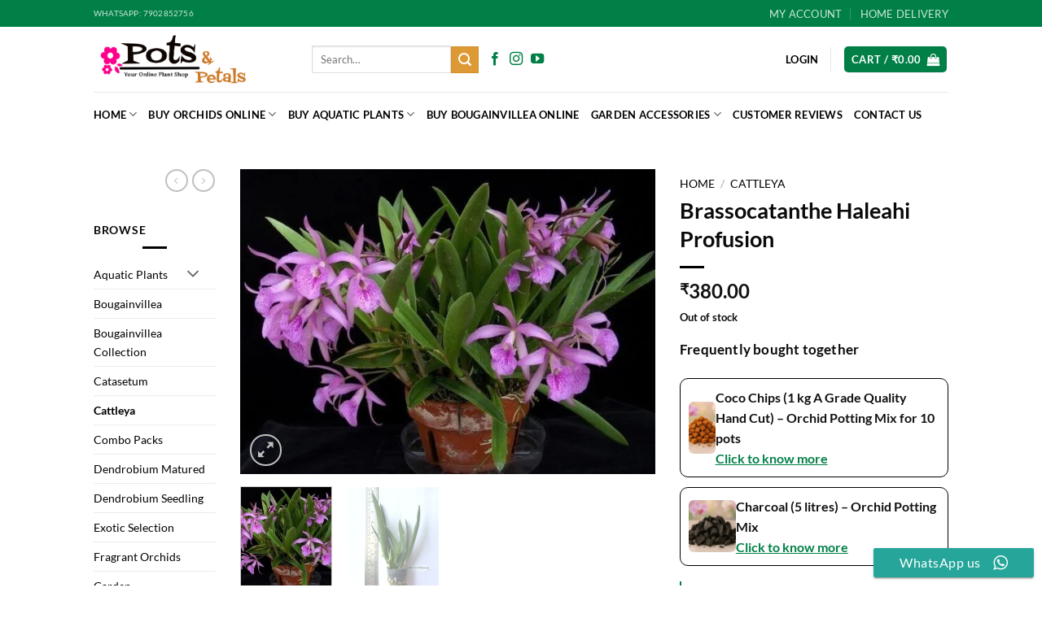

--- FILE ---
content_type: text/html; charset=UTF-8
request_url: https://potsandpetals.in/product/brassocatanthe-haleahi-profusion/
body_size: 57286
content:
<!DOCTYPE html>
<html lang="en-US" class="loading-site no-js bg-fill">
<head>
	<meta charset="UTF-8" />
	<link rel="profile" href="https://gmpg.org/xfn/11" />
	<link rel="pingback" href="https://potsandpetals.in/xmlrpc.php" />

	<script>(function(html){html.className = html.className.replace(/\bno-js\b/,'js')})(document.documentElement);</script>
<meta name='robots' content='index, follow, max-image-preview:large, max-snippet:-1, max-video-preview:-1' />
	<style>img:is([sizes="auto" i], [sizes^="auto," i]) { contain-intrinsic-size: 3000px 1500px }</style>
	<meta name="viewport" content="width=device-width, initial-scale=1" />
	<!-- This site is optimized with the Yoast SEO Premium plugin v22.7 (Yoast SEO v26.2) - https://yoast.com/wordpress/plugins/seo/ -->
	<title>Buy Brassocatanthe Haleahi Profusion Orchid Seedling Online</title>
	<meta name="description" content="Buy Brassocatanthe Haleahi Profusion Orchid Seedling Online from our website. A beautiful purple colored cattleya orchid plant." />
	<link rel="canonical" href="https://potsandpetals.in/product/brassocatanthe-haleahi-profusion/" />
	<meta property="og:locale" content="en_US" />
	<meta property="og:type" content="product" />
	<meta property="og:title" content="Brassocatanthe Haleahi Profusion" />
	<meta property="og:description" content="Buy Brassocatanthe Haleahi Profusion Orchid Seedling Online from our website. A beautiful purple colored cattleya orchid plant." />
	<meta property="og:url" content="https://potsandpetals.in/product/brassocatanthe-haleahi-profusion/" />
	<meta property="og:site_name" content="Pots and Petals" />
	<meta property="article:modified_time" content="2024-02-29T08:53:55+00:00" />
	<meta property="og:image" content="https://potsandpetals.in/wp-content/uploads/2021/07/Bct.-Haleahi-Profusion-12.jpg" />
	<meta property="og:image:width" content="640" />
	<meta property="og:image:height" content="470" />
	<meta property="og:image:type" content="image/jpeg" /><meta property="og:image" content="https://potsandpetals.in/wp-content/uploads/2021/07/Bct.-Haleahi-Profusion-ss.jpg" />
	<meta property="og:image:width" content="758" />
	<meta property="og:image:height" content="912" />
	<meta property="og:image:type" content="image/jpeg" />
	<meta name="twitter:card" content="summary_large_image" />
	<meta name="twitter:label1" content="Price" />
	<meta name="twitter:data1" content="&#8377;380.00" />
	<meta name="twitter:label2" content="Availability" />
	<meta name="twitter:data2" content="Out of stock" />
	<script type="application/ld+json" class="yoast-schema-graph">{"@context":"https://schema.org","@graph":[{"@type":["WebPage","ItemPage"],"@id":"https://potsandpetals.in/product/brassocatanthe-haleahi-profusion/","url":"https://potsandpetals.in/product/brassocatanthe-haleahi-profusion/","name":"Buy Brassocatanthe Haleahi Profusion Orchid Seedling Online","isPartOf":{"@id":"https://potsandpetals.in/#website"},"primaryImageOfPage":{"@id":"https://potsandpetals.in/product/brassocatanthe-haleahi-profusion/#primaryimage"},"image":{"@id":"https://potsandpetals.in/product/brassocatanthe-haleahi-profusion/#primaryimage"},"thumbnailUrl":"https://potsandpetals.in/wp-content/uploads/2021/07/Bct.-Haleahi-Profusion-12.jpg","description":"Buy Brassocatanthe Haleahi Profusion Orchid Seedling Online from our website. A beautiful purple colored cattleya orchid plant.","breadcrumb":{"@id":"https://potsandpetals.in/product/brassocatanthe-haleahi-profusion/#breadcrumb"},"inLanguage":"en-US","potentialAction":{"@type":"BuyAction","target":"https://potsandpetals.in/product/brassocatanthe-haleahi-profusion/"}},{"@type":"ImageObject","inLanguage":"en-US","@id":"https://potsandpetals.in/product/brassocatanthe-haleahi-profusion/#primaryimage","url":"https://potsandpetals.in/wp-content/uploads/2021/07/Bct.-Haleahi-Profusion-12.jpg","contentUrl":"https://potsandpetals.in/wp-content/uploads/2021/07/Bct.-Haleahi-Profusion-12.jpg","width":640,"height":470},{"@type":"BreadcrumbList","@id":"https://potsandpetals.in/product/brassocatanthe-haleahi-profusion/#breadcrumb","itemListElement":[{"@type":"ListItem","position":1,"name":"Home","item":"https://potsandpetals.in/"},{"@type":"ListItem","position":2,"name":"Shop","item":"https://potsandpetals.in/shop/"},{"@type":"ListItem","position":3,"name":"Brassocatanthe Haleahi Profusion"}]},{"@type":"WebSite","@id":"https://potsandpetals.in/#website","url":"https://potsandpetals.in/","name":"Pots and Petals","description":"Buy Orchid Plants Online","publisher":{"@id":"https://potsandpetals.in/#organization"},"potentialAction":[{"@type":"SearchAction","target":{"@type":"EntryPoint","urlTemplate":"https://potsandpetals.in/?s={search_term_string}"},"query-input":{"@type":"PropertyValueSpecification","valueRequired":true,"valueName":"search_term_string"}}],"inLanguage":"en-US"},{"@type":"Organization","@id":"https://potsandpetals.in/#organization","name":"Pots and Petals","url":"https://potsandpetals.in/","logo":{"@type":"ImageObject","inLanguage":"en-US","@id":"https://potsandpetals.in/#/schema/logo/image/","url":"https://potsandpetals.in/wp-content/uploads/2018/01/Logomakr_1OlPeo.png","contentUrl":"https://potsandpetals.in/wp-content/uploads/2018/01/Logomakr_1OlPeo.png","width":1050,"height":404,"caption":"Pots and Petals"},"image":{"@id":"https://potsandpetals.in/#/schema/logo/image/"},"sameAs":["https://www.facebook.com/potspetals/","https://www.instagram.com/pots_and_petals/","https://www.youtube.com/channel/UCbzRpPdJk-xKq2ZMIYJTSMA"]}]}</script>
	<meta property="product:price:amount" content="380.00" />
	<meta property="product:price:currency" content="INR" />
	<meta property="og:availability" content="out of stock" />
	<meta property="product:availability" content="out of stock" />
	<meta property="product:condition" content="new" />
	<!-- / Yoast SEO Premium plugin. -->


<link rel='dns-prefetch' href='//capi-automation.s3.us-east-2.amazonaws.com' />

<link rel='prefetch' href='https://potsandpetals.in/wp-content/themes/flatsome/assets/js/flatsome.js?ver=e2eddd6c228105dac048' />
<link rel='prefetch' href='https://potsandpetals.in/wp-content/themes/flatsome/assets/js/chunk.slider.js?ver=3.20.3' />
<link rel='prefetch' href='https://potsandpetals.in/wp-content/themes/flatsome/assets/js/chunk.popups.js?ver=3.20.3' />
<link rel='prefetch' href='https://potsandpetals.in/wp-content/themes/flatsome/assets/js/chunk.tooltips.js?ver=3.20.3' />
<link rel='prefetch' href='https://potsandpetals.in/wp-content/themes/flatsome/assets/js/woocommerce.js?ver=1c9be63d628ff7c3ff4c' />
<link rel="alternate" type="application/rss+xml" title="Pots and Petals &raquo; Feed" href="https://potsandpetals.in/feed/" />
<link rel="alternate" type="application/rss+xml" title="Pots and Petals &raquo; Comments Feed" href="https://potsandpetals.in/comments/feed/" />
<link rel='stylesheet' id='ccw_main_css-css' href='https://potsandpetals.in/wp-content/plugins/click-to-chat-for-whatsapp/prev/assets/css/mainstyles.css?ver=4.29' type='text/css' media='all' />
<link rel='stylesheet' id='ccw_mdstyle8_css-css' href='https://potsandpetals.in/wp-content/plugins/click-to-chat-for-whatsapp/new/inc/assets/css/mdstyle8.css?ver=4.29' type='text/css' media='all' />
<style id='woocommerce-inline-inline-css' type='text/css'>
.woocommerce form .form-row .required { visibility: visible; }
</style>
<link rel='stylesheet' id='brands-styles-css' href='https://potsandpetals.in/wp-content/plugins/woocommerce/assets/css/brands.css?ver=10.3.7' type='text/css' media='all' />
<link rel='stylesheet' id='flatsome-main-css' href='https://potsandpetals.in/wp-content/themes/flatsome/assets/css/flatsome.css?ver=3.20.3' type='text/css' media='all' />
<style id='flatsome-main-inline-css' type='text/css'>
@font-face {
				font-family: "fl-icons";
				font-display: block;
				src: url(https://potsandpetals.in/wp-content/themes/flatsome/assets/css/icons/fl-icons.eot?v=3.20.3);
				src:
					url(https://potsandpetals.in/wp-content/themes/flatsome/assets/css/icons/fl-icons.eot#iefix?v=3.20.3) format("embedded-opentype"),
					url(https://potsandpetals.in/wp-content/themes/flatsome/assets/css/icons/fl-icons.woff2?v=3.20.3) format("woff2"),
					url(https://potsandpetals.in/wp-content/themes/flatsome/assets/css/icons/fl-icons.ttf?v=3.20.3) format("truetype"),
					url(https://potsandpetals.in/wp-content/themes/flatsome/assets/css/icons/fl-icons.woff?v=3.20.3) format("woff"),
					url(https://potsandpetals.in/wp-content/themes/flatsome/assets/css/icons/fl-icons.svg?v=3.20.3#fl-icons) format("svg");
			}
</style>
<link rel='stylesheet' id='flatsome-shop-css' href='https://potsandpetals.in/wp-content/themes/flatsome/assets/css/flatsome-shop.css?ver=3.20.3' type='text/css' media='all' />
<script type="text/javascript">
            window._nslDOMReady = (function () {
                const executedCallbacks = new Set();
            
                return function (callback) {
                    /**
                    * Third parties might dispatch DOMContentLoaded events, so we need to ensure that we only run our callback once!
                    */
                    if (executedCallbacks.has(callback)) return;
            
                    const wrappedCallback = function () {
                        if (executedCallbacks.has(callback)) return;
                        executedCallbacks.add(callback);
                        callback();
                    };
            
                    if (document.readyState === "complete" || document.readyState === "interactive") {
                        wrappedCallback();
                    } else {
                        document.addEventListener("DOMContentLoaded", wrappedCallback);
                    }
                };
            })();
        </script><script type="text/javascript" src="https://potsandpetals.in/wp-includes/js/jquery/jquery.min.js?ver=3.7.1" id="jquery-core-js"></script>
<script type="text/javascript" src="https://potsandpetals.in/wp-content/plugins/woocommerce/assets/js/jquery-blockui/jquery.blockUI.min.js?ver=2.7.0-wc.10.3.7" id="wc-jquery-blockui-js" data-wp-strategy="defer"></script>
<script type="text/javascript" id="wc-single-product-js-extra">
/* <![CDATA[ */
var wc_single_product_params = {"i18n_required_rating_text":"Please select a rating","i18n_rating_options":["1 of 5 stars","2 of 5 stars","3 of 5 stars","4 of 5 stars","5 of 5 stars"],"i18n_product_gallery_trigger_text":"View full-screen image gallery","review_rating_required":"yes","flexslider":{"rtl":false,"animation":"slide","smoothHeight":true,"directionNav":false,"controlNav":"thumbnails","slideshow":false,"animationSpeed":500,"animationLoop":false,"allowOneSlide":false},"zoom_enabled":"","zoom_options":[],"photoswipe_enabled":"","photoswipe_options":{"shareEl":false,"closeOnScroll":false,"history":false,"hideAnimationDuration":0,"showAnimationDuration":0},"flexslider_enabled":""};
/* ]]> */
</script>
<script type="text/javascript" src="https://potsandpetals.in/wp-content/plugins/woocommerce/assets/js/frontend/single-product.min.js?ver=10.3.7" id="wc-single-product-js" defer="defer" data-wp-strategy="defer"></script>
<script type="text/javascript" src="https://potsandpetals.in/wp-content/plugins/woocommerce/assets/js/js-cookie/js.cookie.min.js?ver=2.1.4-wc.10.3.7" id="wc-js-cookie-js" data-wp-strategy="defer"></script>
<script type="text/javascript" src="https://potsandpetals.in/wp-includes/js/dist/hooks.min.js?ver=4d63a3d491d11ffd8ac6" id="wp-hooks-js"></script>
<script type="text/javascript" id="wpm-js-extra">
/* <![CDATA[ */
var wpm = {"ajax_url":"https:\/\/potsandpetals.in\/wp-admin\/admin-ajax.php","root":"https:\/\/potsandpetals.in\/wp-json\/","nonce_wp_rest":"6bd34c79fc","nonce_ajax":"0076e1d645"};
/* ]]> */
</script>
<script type="text/javascript" src="https://potsandpetals.in/wp-content/plugins/woocommerce-google-adwords-conversion-tracking-tag/js/public/wpm-public.p1.min.js?ver=1.49.2" id="wpm-js"></script>
<script type="text/javascript" id="wc-cart-fragments-js-extra">
/* <![CDATA[ */
var wc_cart_fragments_params = {"ajax_url":"\/wp-admin\/admin-ajax.php","wc_ajax_url":"\/?wc-ajax=%%endpoint%%","cart_hash_key":"wc_cart_hash_c2cb9944073c95dff20cc634a12d7cfd","fragment_name":"wc_fragments_c2cb9944073c95dff20cc634a12d7cfd","request_timeout":"5000"};
/* ]]> */
</script>
<script type="text/javascript" src="https://potsandpetals.in/wp-content/plugins/woocommerce/assets/js/frontend/cart-fragments.min.js?ver=10.3.7" id="wc-cart-fragments-js" defer="defer" data-wp-strategy="defer"></script>
<link rel="https://api.w.org/" href="https://potsandpetals.in/wp-json/" /><link rel="alternate" title="JSON" type="application/json" href="https://potsandpetals.in/wp-json/wp/v2/product/43708" /><link rel="EditURI" type="application/rsd+xml" title="RSD" href="https://potsandpetals.in/xmlrpc.php?rsd" />
<link rel="alternate" title="oEmbed (JSON)" type="application/json+oembed" href="https://potsandpetals.in/wp-json/oembed/1.0/embed?url=https%3A%2F%2Fpotsandpetals.in%2Fproduct%2Fbrassocatanthe-haleahi-profusion%2F" />
<link rel="alternate" title="oEmbed (XML)" type="text/xml+oembed" href="https://potsandpetals.in/wp-json/oembed/1.0/embed?url=https%3A%2F%2Fpotsandpetals.in%2Fproduct%2Fbrassocatanthe-haleahi-profusion%2F&#038;format=xml" />
        <style>
        /* FOUC guard */
        .pp-recaddon-list:not([data-pp-ready="1"]) { opacity: 0; }
        .pp-recaddon-list[data-pp-ready="1"] { opacity: 1; transition: opacity .15s ease; }

        .pp-recaddon-box{margin-top:18px;border:1px solid var(--color-border,#ececec);padding:16px;border-radius:12px;background:#fff;box-shadow:0 6px 20px rgba(0,0,0,.06)}
        .pp-recaddon-head{display:flex;align-items:center;justify-content:space-between;margin-bottom:10px}
        .pp-recaddon-title{margin:0;font-size:1.05rem;letter-spacing:.2px}

        .pp-recaddon-list{list-style:none;margin:0;padding:0;display:block}
        .pp-recaddon-item{margin:0 0 12px 0}

        /* Card is a full clickable anchor */
        .pp-recaddon-card{display:flex;gap:12px;align-items:center;text-decoration:none;border:1px solid #000;border-radius:10px;padding:10px;transition:transform .08s ease, box-shadow .12s ease}
        .pp-recaddon-card:hover{transform:translateY(-1px);box-shadow:0 6px 18px rgba(0,0,0,.06);border-color:#000}
        .pp-recaddon-card:focus{outline:2px solid #008046; outline-offset: 2px; border-color:#000}

        .pp-recaddon-media img{width:64px;height:64px;object-fit:cover;border-radius:6px;display:block}
        .pp-recaddon-meta{display:flex;flex-direction:column;gap:4px}
        .pp-recaddon-name{font-weight:600;color:#111}
        .pp-recaddon-cta{color:#008046;font-weight:700;text-decoration:underline;display:inline-block}

        /* Flatsome/Fusion harmonization */
        .pp-recaddon-box.fusion-row{margin-top:1.2rem;margin-bottom:1.2rem}
        .pp-recaddon-title.title-heading-left{margin-bottom:0.75rem}
        </style>
        <!-- Google Tag Manager -->
<script>(function(w,d,s,l,i){w[l]=w[l]||[];w[l].push({'gtm.start':
new Date().getTime(),event:'gtm.js'});var f=d.getElementsByTagName(s)[0],
j=d.createElement(s),dl=l!='dataLayer'?'&l='+l:'';j.async=true;j.src=
'https://www.googletagmanager.com/gtm.js?id='+i+dl;f.parentNode.insertBefore(j,f);
})(window,document,'script','dataLayer','GTM-NTPPXWFH');</script>
<!-- End Google Tag Manager -->

<script>
jQuery(document).ready(function() {
    if (window.location.href.indexOf("page=wc-order-export") > -1) {
     document.querySelector("#save-only-btn").disabled=true;
document.querySelector("#reset-profile").disabled=true;
    }
	

	
  });</script>

	<noscript><style>.woocommerce-product-gallery{ opacity: 1 !important; }</style></noscript>
	
<!-- START Pixel Manager for WooCommerce -->

		<script>

			window.wpmDataLayer = window.wpmDataLayer || {};
			window.wpmDataLayer = Object.assign(window.wpmDataLayer, {"cart":{},"cart_item_keys":{},"version":{"number":"1.49.2","pro":false,"eligible_for_updates":false,"distro":"fms","beta":false,"show":true},"pixels":{"google":{"linker":{"settings":null},"user_id":false,"ads":{"conversion_ids":{"AW-869668379":"nlF7CMy7zYMDEJus2J4D"},"dynamic_remarketing":{"status":true,"id_type":"post_id","send_events_with_parent_ids":true},"google_business_vertical":"retail","phone_conversion_number":"","phone_conversion_label":""},"tag_id":"AW-869668379","tag_id_suppressed":[],"tag_gateway":{"measurement_path":""},"tcf_support":false,"consent_mode":{"is_active":false,"wait_for_update":500,"ads_data_redaction":false,"url_passthrough":true}}},"shop":{"list_name":"Product | Brassocatanthe Haleahi Profusion","list_id":"product_brassocatanthe-haleahi-profusion","page_type":"product","product_type":"simple","currency":"INR","selectors":{"addToCart":[],"beginCheckout":[]},"order_duplication_prevention":true,"view_item_list_trigger":{"test_mode":false,"background_color":"green","opacity":0.5,"repeat":true,"timeout":1000,"threshold":0.8},"variations_output":true,"session_active":false},"page":{"id":43708,"title":"Brassocatanthe Haleahi Profusion","type":"product","categories":[],"parent":{"id":0,"title":"Brassocatanthe Haleahi Profusion","type":"product","categories":[]}},"general":{"user_logged_in":false,"scroll_tracking_thresholds":[],"page_id":43708,"exclude_domains":[],"server_2_server":{"active":false,"ip_exclude_list":[],"pageview_event_s2s":{"is_active":false,"pixels":[]}},"consent_management":{"explicit_consent":false},"lazy_load_pmw":false}});

		</script>

		
<!-- END Pixel Manager for WooCommerce -->
			<meta name="pm-dataLayer-meta" content="43708" class="wpmProductId"
				  data-id="43708">
					<script>
			(window.wpmDataLayer = window.wpmDataLayer || {}).products                = window.wpmDataLayer.products || {};
			window.wpmDataLayer.products[43708] = {"id":"43708","sku":"","price":380,"brand":"","quantity":1,"dyn_r_ids":{"post_id":"43708","sku":43708,"gpf":"woocommerce_gpf_43708","gla":"gla_43708"},"is_variable":false,"type":"simple","name":"Brassocatanthe Haleahi Profusion","category":["Cattleya","Fragrant Orchids"],"is_variation":false};
					</script>
		<script type="text/javascript" src="https://cdn.brevo.com/js/sdk-loader.js" async></script><script type="text/javascript">
            window.Brevo = window.Brevo || [];
            window.Brevo.push(["init", {
                client_key: "47imk4jilga2icyby7it34i5",
                email_id: "",
                push: {
                    customDomain: "https://potsandpetals.in\/wp-content\/plugins\/woocommerce-sendinblue-newsletter-subscription\/"
                }
            }]);
        </script>			<script  type="text/javascript">
				!function(f,b,e,v,n,t,s){if(f.fbq)return;n=f.fbq=function(){n.callMethod?
					n.callMethod.apply(n,arguments):n.queue.push(arguments)};if(!f._fbq)f._fbq=n;
					n.push=n;n.loaded=!0;n.version='2.0';n.queue=[];t=b.createElement(e);t.async=!0;
					t.src=v;s=b.getElementsByTagName(e)[0];s.parentNode.insertBefore(t,s)}(window,
					document,'script','https://connect.facebook.net/en_US/fbevents.js');
			</script>
			<!-- WooCommerce Facebook Integration Begin -->
			<script  type="text/javascript">

				fbq('init', '248587060188728', {}, {
    "agent": "woocommerce_0-10.3.7-3.5.12"
});

				document.addEventListener( 'DOMContentLoaded', function() {
					// Insert placeholder for events injected when a product is added to the cart through AJAX.
					document.body.insertAdjacentHTML( 'beforeend', '<div class=\"wc-facebook-pixel-event-placeholder\"></div>' );
				}, false );

			</script>
			<!-- WooCommerce Facebook Integration End -->
			<link rel="icon" href="https://potsandpetals.in/wp-content/uploads/2020/06/favicon-32x32-1.png" sizes="32x32" />
<link rel="icon" href="https://potsandpetals.in/wp-content/uploads/2020/06/favicon-32x32-1.png" sizes="192x192" />
<link rel="apple-touch-icon" href="https://potsandpetals.in/wp-content/uploads/2020/06/favicon-32x32-1.png" />
<meta name="msapplication-TileImage" content="https://potsandpetals.in/wp-content/uploads/2020/06/favicon-32x32-1.png" />
<style type="text/css">div.nsl-container[data-align="left"] {
    text-align: left;
}

div.nsl-container[data-align="center"] {
    text-align: center;
}

div.nsl-container[data-align="right"] {
    text-align: right;
}


div.nsl-container div.nsl-container-buttons a[data-plugin="nsl"] {
    text-decoration: none;
    box-shadow: none;
    border: 0;
}

div.nsl-container .nsl-container-buttons {
    display: flex;
    padding: 5px 0;
}

div.nsl-container.nsl-container-block .nsl-container-buttons {
    display: inline-grid;
    grid-template-columns: minmax(145px, auto);
}

div.nsl-container-block-fullwidth .nsl-container-buttons {
    flex-flow: column;
    align-items: center;
}

div.nsl-container-block-fullwidth .nsl-container-buttons a,
div.nsl-container-block .nsl-container-buttons a {
    flex: 1 1 auto;
    display: block;
    margin: 5px 0;
    width: 100%;
}

div.nsl-container-inline {
    margin: -5px;
    text-align: left;
}

div.nsl-container-inline .nsl-container-buttons {
    justify-content: center;
    flex-wrap: wrap;
}

div.nsl-container-inline .nsl-container-buttons a {
    margin: 5px;
    display: inline-block;
}

div.nsl-container-grid .nsl-container-buttons {
    flex-flow: row;
    align-items: center;
    flex-wrap: wrap;
}

div.nsl-container-grid .nsl-container-buttons a {
    flex: 1 1 auto;
    display: block;
    margin: 5px;
    max-width: 280px;
    width: 100%;
}

@media only screen and (min-width: 650px) {
    div.nsl-container-grid .nsl-container-buttons a {
        width: auto;
    }
}

div.nsl-container .nsl-button {
    cursor: pointer;
    vertical-align: top;
    border-radius: 4px;
}

div.nsl-container .nsl-button-default {
    color: #fff;
    display: flex;
}

div.nsl-container .nsl-button-icon {
    display: inline-block;
}

div.nsl-container .nsl-button-svg-container {
    flex: 0 0 auto;
    padding: 8px;
    display: flex;
    align-items: center;
}

div.nsl-container svg {
    height: 24px;
    width: 24px;
    vertical-align: top;
}

div.nsl-container .nsl-button-default div.nsl-button-label-container {
    margin: 0 24px 0 12px;
    padding: 10px 0;
    font-family: Helvetica, Arial, sans-serif;
    font-size: 16px;
    line-height: 20px;
    letter-spacing: .25px;
    overflow: hidden;
    text-align: center;
    text-overflow: clip;
    white-space: nowrap;
    flex: 1 1 auto;
    -webkit-font-smoothing: antialiased;
    -moz-osx-font-smoothing: grayscale;
    text-transform: none;
    display: inline-block;
}

div.nsl-container .nsl-button-google[data-skin="light"] {
    box-shadow: inset 0 0 0 1px #747775;
    color: #1f1f1f;
}

div.nsl-container .nsl-button-google[data-skin="dark"] {
    box-shadow: inset 0 0 0 1px #8E918F;
    color: #E3E3E3;
}

div.nsl-container .nsl-button-google[data-skin="neutral"] {
    color: #1F1F1F;
}

div.nsl-container .nsl-button-google div.nsl-button-label-container {
    font-family: "Roboto Medium", Roboto, Helvetica, Arial, sans-serif;
}

div.nsl-container .nsl-button-apple .nsl-button-svg-container {
    padding: 0 6px;
}

div.nsl-container .nsl-button-apple .nsl-button-svg-container svg {
    height: 40px;
    width: auto;
}

div.nsl-container .nsl-button-apple[data-skin="light"] {
    color: #000;
    box-shadow: 0 0 0 1px #000;
}

div.nsl-container .nsl-button-facebook[data-skin="white"] {
    color: #000;
    box-shadow: inset 0 0 0 1px #000;
}

div.nsl-container .nsl-button-facebook[data-skin="light"] {
    color: #1877F2;
    box-shadow: inset 0 0 0 1px #1877F2;
}

div.nsl-container .nsl-button-spotify[data-skin="white"] {
    color: #191414;
    box-shadow: inset 0 0 0 1px #191414;
}

div.nsl-container .nsl-button-apple div.nsl-button-label-container {
    font-size: 17px;
    font-family: -apple-system, BlinkMacSystemFont, "Segoe UI", Roboto, Helvetica, Arial, sans-serif, "Apple Color Emoji", "Segoe UI Emoji", "Segoe UI Symbol";
}

div.nsl-container .nsl-button-slack div.nsl-button-label-container {
    font-size: 17px;
    font-family: -apple-system, BlinkMacSystemFont, "Segoe UI", Roboto, Helvetica, Arial, sans-serif, "Apple Color Emoji", "Segoe UI Emoji", "Segoe UI Symbol";
}

div.nsl-container .nsl-button-slack[data-skin="light"] {
    color: #000000;
    box-shadow: inset 0 0 0 1px #DDDDDD;
}

div.nsl-container .nsl-button-tiktok[data-skin="light"] {
    color: #161823;
    box-shadow: 0 0 0 1px rgba(22, 24, 35, 0.12);
}


div.nsl-container .nsl-button-kakao {
    color: rgba(0, 0, 0, 0.85);
}

.nsl-clear {
    clear: both;
}

.nsl-container {
    clear: both;
}

.nsl-disabled-provider .nsl-button {
    filter: grayscale(1);
    opacity: 0.8;
}

/*Button align start*/

div.nsl-container-inline[data-align="left"] .nsl-container-buttons {
    justify-content: flex-start;
}

div.nsl-container-inline[data-align="center"] .nsl-container-buttons {
    justify-content: center;
}

div.nsl-container-inline[data-align="right"] .nsl-container-buttons {
    justify-content: flex-end;
}


div.nsl-container-grid[data-align="left"] .nsl-container-buttons {
    justify-content: flex-start;
}

div.nsl-container-grid[data-align="center"] .nsl-container-buttons {
    justify-content: center;
}

div.nsl-container-grid[data-align="right"] .nsl-container-buttons {
    justify-content: flex-end;
}

div.nsl-container-grid[data-align="space-around"] .nsl-container-buttons {
    justify-content: space-around;
}

div.nsl-container-grid[data-align="space-between"] .nsl-container-buttons {
    justify-content: space-between;
}

/* Button align end*/

/* Redirect */

#nsl-redirect-overlay {
    display: flex;
    flex-direction: column;
    justify-content: center;
    align-items: center;
    position: fixed;
    z-index: 1000000;
    left: 0;
    top: 0;
    width: 100%;
    height: 100%;
    backdrop-filter: blur(1px);
    background-color: RGBA(0, 0, 0, .32);;
}

#nsl-redirect-overlay-container {
    display: flex;
    flex-direction: column;
    justify-content: center;
    align-items: center;
    background-color: white;
    padding: 30px;
    border-radius: 10px;
}

#nsl-redirect-overlay-spinner {
    content: '';
    display: block;
    margin: 20px;
    border: 9px solid RGBA(0, 0, 0, .6);
    border-top: 9px solid #fff;
    border-radius: 50%;
    box-shadow: inset 0 0 0 1px RGBA(0, 0, 0, .6), 0 0 0 1px RGBA(0, 0, 0, .6);
    width: 40px;
    height: 40px;
    animation: nsl-loader-spin 2s linear infinite;
}

@keyframes nsl-loader-spin {
    0% {
        transform: rotate(0deg)
    }
    to {
        transform: rotate(360deg)
    }
}

#nsl-redirect-overlay-title {
    font-family: -apple-system, BlinkMacSystemFont, "Segoe UI", Roboto, Oxygen-Sans, Ubuntu, Cantarell, "Helvetica Neue", sans-serif;
    font-size: 18px;
    font-weight: bold;
    color: #3C434A;
}

#nsl-redirect-overlay-text {
    font-family: -apple-system, BlinkMacSystemFont, "Segoe UI", Roboto, Oxygen-Sans, Ubuntu, Cantarell, "Helvetica Neue", sans-serif;
    text-align: center;
    font-size: 14px;
    color: #3C434A;
}

/* Redirect END*/</style><style type="text/css">/* Notice fallback */
#nsl-notices-fallback {
    position: fixed;
    right: 10px;
    top: 10px;
    z-index: 10000;
}

.admin-bar #nsl-notices-fallback {
    top: 42px;
}

#nsl-notices-fallback > div {
    position: relative;
    background: #fff;
    border-left: 4px solid #fff;
    box-shadow: 0 1px 1px 0 rgba(0, 0, 0, .1);
    margin: 5px 15px 2px;
    padding: 1px 20px;
}

#nsl-notices-fallback > div.error {
    display: block;
    border-left-color: #dc3232;
}

#nsl-notices-fallback > div.updated {
    display: block;
    border-left-color: #46b450;
}

#nsl-notices-fallback p {
    margin: .5em 0;
    padding: 2px;
}

#nsl-notices-fallback > div:after {
    position: absolute;
    right: 5px;
    top: 5px;
    content: '\00d7';
    display: block;
    height: 16px;
    width: 16px;
    line-height: 16px;
    text-align: center;
    font-size: 20px;
    cursor: pointer;
}</style><style id="custom-css" type="text/css">:root {--primary-color: #008046;--fs-color-primary: #008046;--fs-color-secondary: #dd9933;--fs-color-success: #008046;--fs-color-alert: #b20000;--fs-color-base: #0a0a0a;--fs-experimental-link-color: #000000;--fs-experimental-link-color-hover: #020202;}.tooltipster-base {--tooltip-color: #fff;--tooltip-bg-color: #000;}.off-canvas-right .mfp-content, .off-canvas-left .mfp-content {--drawer-width: 300px;}.off-canvas .mfp-content.off-canvas-cart {--drawer-width: 80%;}html{background-color:#ffffff!important;}.sticky-add-to-cart--active, #wrapper,#main,#main.dark{background-color: #ffffff}.header-main{height: 80px}#logo img{max-height: 80px}#logo{width:238px;}#logo img{padding:2px 0;}.stuck #logo img{padding:2px 0;}.header-bottom{min-height: 55px}.header-top{min-height: 33px}.transparent .header-main{height: 90px}.transparent #logo img{max-height: 90px}.has-transparent + .page-title:first-of-type,.has-transparent + #main > .page-title,.has-transparent + #main > div > .page-title,.has-transparent + #main .page-header-wrapper:first-of-type .page-title{padding-top: 170px;}.header.show-on-scroll,.stuck .header-main{height:80px!important}.stuck #logo img{max-height: 80px!important}.header-bg-color {background-color: #ffff}.header-bottom {background-color: #ffffff}.top-bar-nav > li > a{line-height: 16px }.header-main .nav > li > a{line-height: 16px }.stuck .header-main .nav > li > a{line-height: 50px }@media (max-width: 549px) {.header-main{height: 70px}#logo img{max-height: 70px}}.header-top{background-color:#008046!important;}h1,h2,h3,h4,h5,h6,.heading-font{color: #0a0a0a;}body{font-family: Lato, sans-serif;}body {font-weight: 400;font-style: normal;}.nav > li > a {font-family: Lato, sans-serif;}.mobile-sidebar-levels-2 .nav > li > ul > li > a {font-family: Lato, sans-serif;}.nav > li > a,.mobile-sidebar-levels-2 .nav > li > ul > li > a {font-weight: 700;font-style: normal;}h1,h2,h3,h4,h5,h6,.heading-font, .off-canvas-center .nav-sidebar.nav-vertical > li > a{font-family: Lato, sans-serif;}h1,h2,h3,h4,h5,h6,.heading-font,.banner h1,.banner h2 {font-weight: 700;font-style: normal;}.header:not(.transparent) .header-nav-main.nav > li > a {color: #000000;}.header:not(.transparent) .header-nav-main.nav > li > a:hover,.header:not(.transparent) .header-nav-main.nav > li.active > a,.header:not(.transparent) .header-nav-main.nav > li.current > a,.header:not(.transparent) .header-nav-main.nav > li > a.active,.header:not(.transparent) .header-nav-main.nav > li > a.current{color: #000000;}.header-nav-main.nav-line-bottom > li > a:before,.header-nav-main.nav-line-grow > li > a:before,.header-nav-main.nav-line > li > a:before,.header-nav-main.nav-box > li > a:hover,.header-nav-main.nav-box > li.active > a,.header-nav-main.nav-pills > li > a:hover,.header-nav-main.nav-pills > li.active > a{color:#FFF!important;background-color: #000000;}.header:not(.transparent) .header-bottom-nav.nav > li > a{color: #000000;}.header:not(.transparent) .header-bottom-nav.nav > li > a:hover,.header:not(.transparent) .header-bottom-nav.nav > li.active > a,.header:not(.transparent) .header-bottom-nav.nav > li.current > a,.header:not(.transparent) .header-bottom-nav.nav > li > a.active,.header:not(.transparent) .header-bottom-nav.nav > li > a.current{color: #000000;}.header-bottom-nav.nav-line-bottom > li > a:before,.header-bottom-nav.nav-line-grow > li > a:before,.header-bottom-nav.nav-line > li > a:before,.header-bottom-nav.nav-box > li > a:hover,.header-bottom-nav.nav-box > li.active > a,.header-bottom-nav.nav-pills > li > a:hover,.header-bottom-nav.nav-pills > li.active > a{color:#FFF!important;background-color: #000000;}.is-divider{background-color: #000000;}.current .breadcrumb-step, [data-icon-label]:after, .button#place_order,.button.checkout,.checkout-button,.single_add_to_cart_button.button, .sticky-add-to-cart-select-options-button{background-color: #000000!important }.has-equal-box-heights .box-image {padding-top: 100%;}.badge-inner.on-sale{background-color: #2366db}.badge-inner.new-bubble{background-color: #7a9c59}.star-rating span:before,.star-rating:before, .woocommerce-page .star-rating:before, .stars a:hover:after, .stars a.active:after{color: #dd9933}.price del, .product_list_widget del, del .woocommerce-Price-amount { color: #0a0a0a; }ins .woocommerce-Price-amount { color: #dd3333; }.shop-page-title.featured-title .title-bg{ background-image: url(https://potsandpetals.in/wp-content/uploads/2021/07/Bct.-Haleahi-Profusion-12.jpg)!important;}@media screen and (min-width: 550px){.products .box-vertical .box-image{min-width: 247px!important;width: 247px!important;}}.header-main .social-icons,.header-main .cart-icon strong,.header-main .menu-title,.header-main .header-button > .button.is-outline,.header-main .nav > li > a > i:not(.icon-angle-down){color: #008046!important;}.header-main .header-button > .button.is-outline,.header-main .cart-icon strong:after,.header-main .cart-icon strong{border-color: #008046!important;}.header-main .header-button > .button:not(.is-outline){background-color: #008046!important;}.header-main .current-dropdown .cart-icon strong,.header-main .header-button > .button:hover,.header-main .header-button > .button:hover i,.header-main .header-button > .button:hover span{color:#FFF!important;}.header-main .menu-title:hover,.header-main .social-icons a:hover,.header-main .header-button > .button.is-outline:hover,.header-main .nav > li > a:hover > i:not(.icon-angle-down){color: #008046!important;}.header-main .current-dropdown .cart-icon strong,.header-main .header-button > .button:hover{background-color: #008046!important;}.header-main .current-dropdown .cart-icon strong:after,.header-main .current-dropdown .cart-icon strong,.header-main .header-button > .button:hover{border-color: #008046!important;}.footer-1{background-color: #fff}.footer-2{background-color: #777}.absolute-footer, html{background-color: #333}button[name='update_cart'] { display: none; }.nav-vertical-fly-out > li + li {border-top-width: 1px; border-top-style: solid;}/* Custom CSS */.phalButton {margin-right: 0px;}.GridCustomCart * {color:white !important;}/* Make the Buy Now button black */.ux-buy-now-button.button.primary{background:#000 !important;border-color:#000 !important;color:#fff !important;}.ux-buy-now-button.button.primary:hover{ opacity:.9; }.ux-buy-now-button.button.primary:focus{outline:2px solid #008046;outline-offset:2px;}/* Mini cart quantity and price color */#cart-popup .widget_shopping_cart ul li .quantity,#cart-popup .widget_shopping_cart ul li .woocommerce-Price-amount {color: #000 !important; /* Black text */}/* Remove Icon - Black with Hover Background */.woocommerce a.remove,.widget_shopping_cart_content a.remove {color: #000000 !important;/* Black text */background-color: transparent;/* No background by default */border-radius: 50%; /* Make it round */transition: all 0.2s ease-in-out; /* Smooth hover effect */}.woocommerce a.remove:hover,.widget_shopping_cart_content a.remove:hover {color: #ffffff !important;/* White text on hover */background-color: #000000 !important; /* Black circle on hover */}/*gpt code *//* =============================== Premium Quantity Control Styling (Icon Version) Flatsome Theme =============================== *//* Outer container */.quantity {display: inline-flex !important;align-items: center !important;border: 1px solid #000 !important;border-radius: 6px !important;overflow: hidden !important;}/* Quantity input */.quantity .qty {width: 48px !important;height: 38px !important;text-align: center !important;border: none !important;background: transparent !important;font-size: 14px !important;color: inherit !important;line-height: 1 !important;-moz-appearance: textfield;}/* Remove arrows in Chrome/Safari */.quantity .qty::-webkit-outer-spin-button,.quantity .qty::-webkit-inner-spin-button {-webkit-appearance: none;margin: 0;}/* Plus & Minus buttons (for SVG icons) */.quantity .plus,.quantity .minus {width: 38px !important;height: 38px !important;border: none !important;background: transparent !important;cursor: pointer;display: flex !important;align-items: center;justify-content: center;transition: background-color 0.2s ease-in-out;padding: 0 !important;}/* Hover effect */.quantity .plus:hover,.quantity .minus:hover {background-color: #f0f0f0 !important;}/* Icon size control */.quantity .plus svg,.quantity .minus svg {width: 14px;height: 14px;stroke: #000;stroke-width: 2;fill: none;}/* Rounded corners only at ends */.quantity .minus {border-radius: 6px 0 0 6px !important;}.quantity .plus {border-radius: 0 6px 6px 0 !important;}/* Remove border/pill background from mini cart quantity display */.widget_shopping_cart .mini_cart_item .quantity {border: none !important;background: none !important;padding: 0 !important;margin: 0 !important;display: inline !important;box-shadow: none !important;}/* Mini cart quantity text (e.g., 4 × ₹175.00) */.wpc-minicart-wrapper .product_list_widget .mini_cart_item .quantity {color: #000 !important;}/* Mini cart price amount inside quantity line */.wpc-minicart-wrapper .product_list_widget .mini_cart_item .quantity .woocommerce-Price-amount {color: #000 !important;}/* Main cart quantity text */.woocommerce-cart-form .cart_item .product-quantity,.woocommerce-cart-form .cart_item .product-quantity input.qty {color: #000 !important;font-weight: bold !important; /* Bold text */}/* Force black + bold for desktop mini-cart quantity and price (ux-mini-cart-qty) */#cart-popup .widget_shopping_cart .ux-mini-cart-qty .quantity,#cart-popup .widget_shopping_cart .ux-mini-cart-qty .quantity *,#cart-popup .widget_shopping_cart .ux-mini-cart-qty .woocommerce-Price-amount,#cart-popup .widget_shopping_cart .ux-mini-cart-qty .woocommerce-Price-amount * {color: #000000 !important;font-weight: 700 !important; /* or 600 if 700 is too heavy */}/* Extra fallbacks for other possible mini-cart wrappers */.widget_shopping_cart .ux-mini-cart-qty .quantity,.woocommerce-mini-cart .ux-mini-cart-qty .quantity,.ux-mini-cart-qty .quantity,.ux-mini-cart-qty .woocommerce-Price-amount {color: #000000 !important;font-weight: 700 !important;}/* Mobile Only - Cart Page Remove Icon */@media (max-width: 768px) {body.woocommerce-cart .woocommerce-cart-form .remove {background-color: #000 !important; /* Black background */color: #fff !important;/* White X */display: inline-flex;align-items: center;justify-content: center;width: 28px;height: 28px;border-radius: 50%; /* Rounded */font-weight: bold;font-size: 16px;border: 2px solid #000; /* Clean border */transition: all 0.25s ease;}/* Hover effect */body.woocommerce-cart .woocommerce-cart-form .remove:hover {background-color: #fff !important;/* Invert on hover */color: #000 !important; /* Black X */border-color: #000;}}/* Change + and - text to black */.ux-quantity__button {color: #000 !important; /* Black text */}/* =========================== MENU COLORS =========================== *//* Desktop top-level menu items (only inside main nav) */.header-nav-main .nav-top-link {color: #000 !important;}.header-nav-main .nav-top-link:hover {color: #000 !important;}/* Mobile sidebar menu items (top-level + dropdown) */#main-menu .nav-sidebar a {color: #000 !important;}#main-menu .nav-sidebar a:hover {color: #000 !important;}/* Mobile top bar menu items (stay white) */.show-for-medium .nav-top-link {color: #fff !important;}.show-for-medium .nav-top-link:hover {color: #fff !important;}/* =========================== ICON COLOR FIXES =========================== *//* Keep cart icon link white */.header-cart-link,.header-cart-link i {color: #fff !important;}/* Keep other header icons white */.header-button .icon,.account-link i {color: #fff !important;}/* ---------- Desktop dropdown/menu (mega-menu) ---------- *//* plain sub-menu list links */.header-bottom .sub-menu a {color: #000 !important;}/* mega menu blocks (Flatsome ux-menu) — the visible text is in .ux-menu-link__text */.header-bottom .ux-menu-link__link .ux-menu-link__text {color: #000 !important;}/* small arrows/icons inside the mega menu */.header-bottom .ux-menu-link__icon,.header-bottom .sub-menu a .icon {color: #000 !important;}/* optional — hover state for desktop dropdowns */.header-bottom .sub-menu a:hover,.header-bottom .ux-menu-link__link:hover .ux-menu-link__text {color: #666 !important;}/* Match breadcrumb link and divider color */.woocommerce-breadcrumb a,.woocommerce-breadcrumb .divider {color: #000000 !important; /* Adjust color code as needed */}.single-product .product_meta .sku_wrapper,.single-product .product_meta .sku {display: none !important;}.pp-recaddon-box {margin-top: 18px;border: 0 x solid var(--color-border, #ececec); */padding: 0px !important; padding-top: 0px !important;;padding-right: 0px !important;;padding-bottom: 0px !important;;padding-left: 0px !important;;border-radius: 12px;background: #fff; box-shadow: none;}.entry-summary .pp-recaddon-list .pp-recaddon-item,.product-summary .pp-recaddon-list .pp-recaddon-item,.pp-recaddon-list .pp-recaddon-item {margin-left: 0 !important;padding-left: 0 !important;list-style: none !important;}.label-new.menu-item > a:after{content:"New";}.label-hot.menu-item > a:after{content:"Hot";}.label-sale.menu-item > a:after{content:"Sale";}.label-popular.menu-item > a:after{content:"Popular";}</style>		<style type="text/css" id="wp-custom-css">
			/* White-outline Add to Cart buttons only on page ID 88514, inside snailCampp grids */
.page-id-88514 #content .snailCampp .add-to-cart-button a.button,
.page-id-88514 #content .snailCampp .add-to-cart-button a.added_to_cart {
  background: transparent !important;
  border: 2px solid #fff !important;
  color: #fff !important;
  box-shadow: none !important;
}

/* Hover/Focus */
.page-id-88514 #content .snailCampp .add-to-cart-button a.button:hover,
.page-id-88514 #content .snailCampp .add-to-cart-button a.button:focus,
.page-id-88514 #content .snailCampp .add-to-cart-button a.added_to_cart:hover,
.page-id-88514 #content .snailCampp .add-to-cart-button a.added_to_cart:focus {
  background: #fff !important;
  color: #111 !important;
  border-color: #fff !important;
}

/* Neutralize Flatsome's .primary background on these buttons */
.page-id-88514 #content .snailCampp .add-to-cart-button a.button.primary {
  background: transparent !important;
}

/* Keep border width consistent */
.page-id-88514 #content .snailCampp .add-to-cart-button a.button {
  border-width: 2px !important;
}

/* If the section uses Flatsome's .dark, keep white outline/text */
.page-id-88514 .section.dark #content .snailCampp .add-to-cart-button a.button {
  color: #fff !important;
  border-color: #fff !important;
}
		</style>
		<style id="kirki-inline-styles">/* latin-ext */
@font-face {
  font-family: 'Lato';
  font-style: normal;
  font-weight: 400;
  font-display: swap;
  src: url(https://potsandpetals.in/wp-content/fonts/lato/S6uyw4BMUTPHjxAwXjeu.woff2) format('woff2');
  unicode-range: U+0100-02BA, U+02BD-02C5, U+02C7-02CC, U+02CE-02D7, U+02DD-02FF, U+0304, U+0308, U+0329, U+1D00-1DBF, U+1E00-1E9F, U+1EF2-1EFF, U+2020, U+20A0-20AB, U+20AD-20C0, U+2113, U+2C60-2C7F, U+A720-A7FF;
}
/* latin */
@font-face {
  font-family: 'Lato';
  font-style: normal;
  font-weight: 400;
  font-display: swap;
  src: url(https://potsandpetals.in/wp-content/fonts/lato/S6uyw4BMUTPHjx4wXg.woff2) format('woff2');
  unicode-range: U+0000-00FF, U+0131, U+0152-0153, U+02BB-02BC, U+02C6, U+02DA, U+02DC, U+0304, U+0308, U+0329, U+2000-206F, U+20AC, U+2122, U+2191, U+2193, U+2212, U+2215, U+FEFF, U+FFFD;
}
/* latin-ext */
@font-face {
  font-family: 'Lato';
  font-style: normal;
  font-weight: 700;
  font-display: swap;
  src: url(https://potsandpetals.in/wp-content/fonts/lato/S6u9w4BMUTPHh6UVSwaPGR_p.woff2) format('woff2');
  unicode-range: U+0100-02BA, U+02BD-02C5, U+02C7-02CC, U+02CE-02D7, U+02DD-02FF, U+0304, U+0308, U+0329, U+1D00-1DBF, U+1E00-1E9F, U+1EF2-1EFF, U+2020, U+20A0-20AB, U+20AD-20C0, U+2113, U+2C60-2C7F, U+A720-A7FF;
}
/* latin */
@font-face {
  font-family: 'Lato';
  font-style: normal;
  font-weight: 700;
  font-display: swap;
  src: url(https://potsandpetals.in/wp-content/fonts/lato/S6u9w4BMUTPHh6UVSwiPGQ.woff2) format('woff2');
  unicode-range: U+0000-00FF, U+0131, U+0152-0153, U+02BB-02BC, U+02C6, U+02DA, U+02DC, U+0304, U+0308, U+0329, U+2000-206F, U+20AC, U+2122, U+2191, U+2193, U+2212, U+2215, U+FEFF, U+FFFD;
}</style><meta name="generator" content="WP Rocket 3.20.0.3" data-wpr-features="wpr_desktop" /></head>

<body data-rsssl=1 class="wp-singular product-template-default single single-product postid-43708 wp-theme-flatsome theme-flatsome woocommerce woocommerce-page woocommerce-no-js full-width bg-fill lightbox nav-dropdown-has-arrow nav-dropdown-has-shadow nav-dropdown-has-border has-lightbox">

<!-- Google Tag Manager (noscript) -->
<noscript><iframe src="https://www.googletagmanager.com/ns.html?id=GTM-NTPPXWFH"
height="0" width="0" style="display:none;visibility:hidden"></iframe></noscript>
<!-- End Google Tag Manager (noscript) -->
<a class="skip-link screen-reader-text" href="#main">Skip to content</a>

<div data-rocket-location-hash="99bb46786fd5bd31bcd7bdc067ad247a" id="wrapper">

	
	<header data-rocket-location-hash="20bff617ba1de6a2008ac24acd85651b" id="header" class="header has-sticky sticky-shrink">
		<div data-rocket-location-hash="d53b06ca13945ed03e70ba4a94347bcf" class="header-wrapper">
			<div id="top-bar" class="header-top nav-dark flex-has-center">
    <div class="flex-row container">
      <div class="flex-col hide-for-medium flex-left">
          <ul class="nav nav-left medium-nav-center nav-small  nav-divided nav-uppercase">
              <li class="html custom html_nav_position_text_top"><a href="https://wa.me/919447976685"> Whatsapp: 7902852756</a></li>          </ul>
      </div>

      <div class="flex-col hide-for-medium flex-center">
          <ul class="nav nav-center nav-small  nav-divided nav-uppercase">
                        </ul>
      </div>

      <div class="flex-col hide-for-medium flex-right">
         <ul class="nav top-bar-nav nav-right nav-small  nav-divided nav-uppercase">
              <li id="menu-item-161" class="menu-item menu-item-type-post_type menu-item-object-page menu-item-161 menu-item-design-default"><a href="https://potsandpetals.in/my-account/" class="nav-top-link">My Account</a></li>
<li id="menu-item-15908" class="menu-item menu-item-type-custom menu-item-object-custom menu-item-15908 menu-item-design-default"><a href="https://potsandpetals.in/buyorchidsonline/" class="nav-top-link">HOME DELIVERY</a></li>
          </ul>
      </div>

            <div class="flex-col show-for-medium flex-grow">
          <ul class="nav nav-center nav-small mobile-nav  nav-divided nav-uppercase">
              <li class="menu-item menu-item-type-post_type menu-item-object-page menu-item-161 menu-item-design-default"><a href="https://potsandpetals.in/my-account/" class="nav-top-link">My Account</a></li>
<li class="menu-item menu-item-type-custom menu-item-object-custom menu-item-15908 menu-item-design-default"><a href="https://potsandpetals.in/buyorchidsonline/" class="nav-top-link">HOME DELIVERY</a></li>
<li class="header-divider"></li><li class="html header-social-icons ml-0">
	<div class="social-icons follow-icons" ><a href="https://www.facebook.com/potspetals" target="_blank" data-label="Facebook" class="icon plain tooltip facebook" title="Follow on Facebook" aria-label="Follow on Facebook" rel="noopener nofollow"><i class="icon-facebook" aria-hidden="true"></i></a><a href="https://www.instagram.com/pots_and_petals/" target="_blank" data-label="Instagram" class="icon plain tooltip instagram" title="Follow on Instagram" aria-label="Follow on Instagram" rel="noopener nofollow"><i class="icon-instagram" aria-hidden="true"></i></a><a href="https://www.youtube.com/channel/UCbo1mE3tlsV6V3padN89RAA?sub_confirmation=1" data-label="YouTube" target="_blank" class="icon plain tooltip youtube" title="Follow on YouTube" aria-label="Follow on YouTube" rel="noopener nofollow"><i class="icon-youtube" aria-hidden="true"></i></a></div></li>
          </ul>
      </div>
      
    </div>
</div>
<div id="masthead" class="header-main ">
      <div class="header-inner flex-row container logo-left medium-logo-center" role="navigation">

          <!-- Logo -->
          <div id="logo" class="flex-col logo">
            
<!-- Header logo -->
<a href="https://potsandpetals.in/" title="Pots and Petals - Buy Orchid Plants Online" rel="home">
		<img width="1020" height="392" src="https://potsandpetals.in/wp-content/uploads/2018/01/Logomakr_1OlPeo.png" class="header_logo header-logo" alt="Pots and Petals"/><img  width="1020" height="392" src="https://potsandpetals.in/wp-content/uploads/2018/01/Logomakr_1OlPeo.png" class="header-logo-dark" alt="Pots and Petals"/></a>
          </div>

          <!-- Mobile Left Elements -->
          <div class="flex-col show-for-medium flex-left">
            <ul class="mobile-nav nav nav-left ">
              <li class="nav-icon has-icon">
	<div class="header-button">		<a href="#" class="icon primary button circle is-small" data-open="#main-menu" data-pos="left" data-bg="main-menu-overlay" role="button" aria-label="Menu" aria-controls="main-menu" aria-expanded="false" aria-haspopup="dialog" data-flatsome-role-button>
			<i class="icon-menu" aria-hidden="true"></i>					</a>
	 </div> </li>
            </ul>
          </div>

          <!-- Left Elements -->
          <div class="flex-col hide-for-medium flex-left
            flex-grow">
            <ul class="header-nav header-nav-main nav nav-left  nav-size-90% nav-uppercase" >
              <li class="header-search-form search-form html relative has-icon">
	<div class="header-search-form-wrapper">
		<div class="searchform-wrapper ux-search-box relative is-normal"><form role="search" method="get" class="searchform" action="https://potsandpetals.in/">
	<div class="flex-row relative">
						<div class="flex-col flex-grow">
			<label class="screen-reader-text" for="woocommerce-product-search-field-0">Search for:</label>
			<input type="search" id="woocommerce-product-search-field-0" class="search-field mb-0" placeholder="Search&hellip;" value="" name="s" />
			<input type="hidden" name="post_type" value="product" />
					</div>
		<div class="flex-col">
			<button type="submit" value="Search" class="ux-search-submit submit-button secondary button  icon mb-0" aria-label="Submit">
				<i class="icon-search" aria-hidden="true"></i>			</button>
		</div>
	</div>
	<div class="live-search-results text-left z-top"></div>
</form>
</div>	</div>
</li>
<li class="html header-social-icons ml-0">
	<div class="social-icons follow-icons" ><a href="https://www.facebook.com/potspetals" target="_blank" data-label="Facebook" class="icon plain tooltip facebook" title="Follow on Facebook" aria-label="Follow on Facebook" rel="noopener nofollow"><i class="icon-facebook" aria-hidden="true"></i></a><a href="https://www.instagram.com/pots_and_petals/" target="_blank" data-label="Instagram" class="icon plain tooltip instagram" title="Follow on Instagram" aria-label="Follow on Instagram" rel="noopener nofollow"><i class="icon-instagram" aria-hidden="true"></i></a><a href="https://www.youtube.com/channel/UCbo1mE3tlsV6V3padN89RAA?sub_confirmation=1" data-label="YouTube" target="_blank" class="icon plain tooltip youtube" title="Follow on YouTube" aria-label="Follow on YouTube" rel="noopener nofollow"><i class="icon-youtube" aria-hidden="true"></i></a></div></li>
            </ul>
          </div>

          <!-- Right Elements -->
          <div class="flex-col hide-for-medium flex-right">
            <ul class="header-nav header-nav-main nav nav-right  nav-size-90% nav-uppercase">
              
<li class="account-item has-icon">

	<a href="https://potsandpetals.in/my-account/" class="nav-top-link nav-top-not-logged-in is-small" title="Login">
					<span>
			Login			</span>
				</a>




</li>
<li class="header-divider"></li><li class="cart-item has-icon has-dropdown">
<div class="header-button">
<a href="https://potsandpetals.in/cart/" class="header-cart-link nav-top-link icon primary button round is-small" title="Cart" aria-label="View cart" aria-expanded="false" aria-haspopup="true" role="button" data-flatsome-role-button>

<span class="header-cart-title">
   Cart   /      <span class="cart-price"><span class="woocommerce-Price-amount amount"><bdi><span class="woocommerce-Price-currencySymbol">&#8377;</span>0.00</bdi></span></span>
  </span>

    <i class="icon-shopping-bag" aria-hidden="true" data-icon-label="0"></i>  </a>
</div>
 <ul class="nav-dropdown nav-dropdown-default">
    <li class="html widget_shopping_cart">
      <div class="widget_shopping_cart_content">
        

	<div class="ux-mini-cart-empty flex flex-row-col text-center pt pb">
				<div class="ux-mini-cart-empty-icon">
			<svg aria-hidden="true" xmlns="http://www.w3.org/2000/svg" viewBox="0 0 17 19" style="opacity:.1;height:80px;">
				<path d="M8.5 0C6.7 0 5.3 1.2 5.3 2.7v2H2.1c-.3 0-.6.3-.7.7L0 18.2c0 .4.2.8.6.8h15.7c.4 0 .7-.3.7-.7v-.1L15.6 5.4c0-.3-.3-.6-.7-.6h-3.2v-2c0-1.6-1.4-2.8-3.2-2.8zM6.7 2.7c0-.8.8-1.4 1.8-1.4s1.8.6 1.8 1.4v2H6.7v-2zm7.5 3.4 1.3 11.5h-14L2.8 6.1h2.5v1.4c0 .4.3.7.7.7.4 0 .7-.3.7-.7V6.1h3.5v1.4c0 .4.3.7.7.7s.7-.3.7-.7V6.1h2.6z" fill-rule="evenodd" clip-rule="evenodd" fill="currentColor"></path>
			</svg>
		</div>
				<p class="woocommerce-mini-cart__empty-message empty">No products in the cart.</p>
					<p class="return-to-shop">
				<a class="button primary wc-backward" href="https://potsandpetals.in/shop/">
					Return to shop				</a>
			</p>
				</div>


      </div>
    </li>
     </ul>

</li>
            </ul>
          </div>

          <!-- Mobile Right Elements -->
          <div class="flex-col show-for-medium flex-right">
            <ul class="mobile-nav nav nav-right ">
              <li class="cart-item has-icon">

<div class="header-button">
		<a href="https://potsandpetals.in/cart/" class="header-cart-link nav-top-link icon primary button round is-small off-canvas-toggle" title="Cart" aria-label="View cart" aria-expanded="false" aria-haspopup="dialog" role="button" data-open="#cart-popup" data-class="off-canvas-cart" data-pos="right" aria-controls="cart-popup" data-flatsome-role-button>

  	<i class="icon-shopping-bag" aria-hidden="true" data-icon-label="0"></i>  </a>
</div>

  <!-- Cart Sidebar Popup -->
  <div id="cart-popup" class="mfp-hide">
  <div class="cart-popup-inner inner-padding cart-popup-inner--sticky">
      <div class="cart-popup-title text-center">
          <span class="heading-font uppercase">Cart</span>
          <div class="is-divider"></div>
      </div>
	  <div class="widget_shopping_cart">
		  <div class="widget_shopping_cart_content">
			  

	<div class="ux-mini-cart-empty flex flex-row-col text-center pt pb">
				<div class="ux-mini-cart-empty-icon">
			<svg aria-hidden="true" xmlns="http://www.w3.org/2000/svg" viewBox="0 0 17 19" style="opacity:.1;height:80px;">
				<path d="M8.5 0C6.7 0 5.3 1.2 5.3 2.7v2H2.1c-.3 0-.6.3-.7.7L0 18.2c0 .4.2.8.6.8h15.7c.4 0 .7-.3.7-.7v-.1L15.6 5.4c0-.3-.3-.6-.7-.6h-3.2v-2c0-1.6-1.4-2.8-3.2-2.8zM6.7 2.7c0-.8.8-1.4 1.8-1.4s1.8.6 1.8 1.4v2H6.7v-2zm7.5 3.4 1.3 11.5h-14L2.8 6.1h2.5v1.4c0 .4.3.7.7.7.4 0 .7-.3.7-.7V6.1h3.5v1.4c0 .4.3.7.7.7s.7-.3.7-.7V6.1h2.6z" fill-rule="evenodd" clip-rule="evenodd" fill="currentColor"></path>
			</svg>
		</div>
				<p class="woocommerce-mini-cart__empty-message empty">No products in the cart.</p>
					<p class="return-to-shop">
				<a class="button primary wc-backward" href="https://potsandpetals.in/shop/">
					Return to shop				</a>
			</p>
				</div>


		  </div>
	  </div>
               </div>
  </div>

</li>
            </ul>
          </div>

      </div>

            <div class="container"><div class="top-divider full-width"></div></div>
      </div>
<div id="wide-nav" class="header-bottom wide-nav hide-for-medium">
    <div class="flex-row container">

                        <div class="flex-col hide-for-medium flex-left">
                <ul class="nav header-nav header-bottom-nav nav-left  nav-uppercase">
                    <li id="menu-item-487" class="menu-item menu-item-type-post_type menu-item-object-page menu-item-home menu-item-487 menu-item-design-full-width menu-item-has-block has-dropdown"><a href="https://potsandpetals.in/" class="nav-top-link" aria-expanded="false" aria-haspopup="menu">Home<i class="icon-angle-down" aria-hidden="true"></i></a><div class="sub-menu nav-dropdown"><div class="row row-collapse"  id="row-674840032">


	<div id="col-707763933" class="col small-12 large-12"  >
				<div class="col-inner"  >
			
			

<div class="row row-large"  id="row-1671521035">


	<div id="col-491879793" class="col medium-6 small-12 large-6"  >
				<div class="col-inner"  >
			
			

<div class="row"  id="row-331471580">


	<div id="col-1085535961" class="col medium-6 small-12 large-6"  >
				<div class="col-inner"  >
			
			

	<div class="ux-menu stack stack-col justify-start ux-menu--divider-solid">
		

	<div class="ux-menu-link flex menu-item">
		<a class="ux-menu-link__link flex" href="https://potsandpetals.in/product-category/phalaenopsis/" >
			<i class="ux-menu-link__icon text-center icon-angle-right" aria-hidden="true"></i>			<span class="ux-menu-link__text">
				Phalaenopsis			</span>
		</a>
	</div>
	

	<div class="ux-menu-link flex menu-item">
		<a class="ux-menu-link__link flex" href="https://potsandpetals.in/product-category/dendrobium/" >
			<i class="ux-menu-link__icon text-center icon-angle-right" aria-hidden="true"></i>			<span class="ux-menu-link__text">
				Dendrobium Seedlings			</span>
		</a>
	</div>
	

	<div class="ux-menu-link flex menu-item">
		<a class="ux-menu-link__link flex" href="https://potsandpetals.in/product-category/rhynchostylis/" >
			<i class="ux-menu-link__icon text-center icon-angle-right" aria-hidden="true"></i>			<span class="ux-menu-link__text">
				Rhynchostylis			</span>
		</a>
	</div>
	

	<div class="ux-menu-link flex menu-item">
		<a class="ux-menu-link__link flex" href="https://potsandpetals.in/product-category/aquatic-plants/lotus/" >
			<i class="ux-menu-link__icon text-center icon-angle-right" aria-hidden="true"></i>			<span class="ux-menu-link__text">
				Lotus			</span>
		</a>
	</div>
	

	<div class="ux-menu-link flex menu-item">
		<a class="ux-menu-link__link flex" href="https://potsandpetals.in/product-category/combo-packs/" >
			<i class="ux-menu-link__icon text-center icon-angle-right" aria-hidden="true"></i>			<span class="ux-menu-link__text">
				Combo Packs			</span>
		</a>
	</div>
	

	<div class="ux-menu-link flex menu-item">
		<a class="ux-menu-link__link flex" href="https://potsandpetals.in/product-category/catleya/" >
			<i class="ux-menu-link__icon text-center icon-angle-right" aria-hidden="true"></i>			<span class="ux-menu-link__text">
				Cattleya			</span>
		</a>
	</div>
	

	<div class="ux-menu-link flex menu-item">
		<a class="ux-menu-link__link flex" href="https://potsandpetals.in/bougainvillea-plants-online/" >
			<i class="ux-menu-link__icon text-center icon-angle-right" aria-hidden="true"></i>			<span class="ux-menu-link__text">
				Bougainvillea			</span>
		</a>
	</div>
	


	</div>
	

		</div>
					</div>

	

	<div id="col-375986502" class="col medium-6 small-12 large-6"  >
				<div class="col-inner"  >
			
			

	<div class="ux-menu stack stack-col justify-start ux-menu--divider-solid">
		

	<div class="ux-menu-link flex menu-item">
		<a class="ux-menu-link__link flex" href="https://potsandpetals.in/product-category/catasetum/" >
			<i class="ux-menu-link__icon text-center icon-angle-right" aria-hidden="true"></i>			<span class="ux-menu-link__text">
				Catasetum			</span>
		</a>
	</div>
	

	<div class="ux-menu-link flex menu-item">
		<a class="ux-menu-link__link flex" href="https://potsandpetals.in/product-category/other-exotic-species/" >
			<i class="ux-menu-link__icon text-center icon-angle-right" aria-hidden="true"></i>			<span class="ux-menu-link__text">
				Exotic Selection			</span>
		</a>
	</div>
	

	<div class="ux-menu-link flex menu-item">
		<a class="ux-menu-link__link flex" href="https://potsandpetals.in/product-category/dendrobium-matured/" >
			<i class="ux-menu-link__icon text-center icon-angle-right" aria-hidden="true"></i>			<span class="ux-menu-link__text">
				Dendrobium Matured			</span>
		</a>
	</div>
	

	<div class="ux-menu-link flex menu-item">
		<a class="ux-menu-link__link flex" href="https://potsandpetals.in/product-category/oncidiums/" >
			<i class="ux-menu-link__icon text-center icon-angle-right" aria-hidden="true"></i>			<span class="ux-menu-link__text">
				Oncidiums			</span>
		</a>
	</div>
	

	<div class="ux-menu-link flex menu-item">
		<a class="ux-menu-link__link flex" href="https://potsandpetals.in/product-category/vanda/" >
			<i class="ux-menu-link__icon text-center icon-angle-right" aria-hidden="true"></i>			<span class="ux-menu-link__text">
				Vandaceous			</span>
		</a>
	</div>
	

	<div class="ux-menu-link flex menu-item">
		<a class="ux-menu-link__link flex" href="https://potsandpetals.in/product-category/garden-supplies/" >
			<i class="ux-menu-link__icon text-center icon-angle-right" aria-hidden="true"></i>			<span class="ux-menu-link__text">
				Potting Mix, Manure &amp; Pots			</span>
		</a>
	</div>
	


	</div>
	

		</div>
					</div>

	

</div>

		</div>
					</div>

	

	<div id="col-1902245543" class="col medium-6 small-12 large-6"  >
				<div class="col-inner"  >
			
			

<div class="row"  id="row-979825276">


	<div id="col-80217162" class="col medium-6 small-12 large-6"  >
				<div class="col-inner"  >
			
			

	<div class="box has-hover   has-hover box-text-bottom" >

		<div class="box-image" >
			<a href="https://potsandpetals.in/product-category/dendrobium/" >			<div class="image-zoom image-cover" style="padding-top:75%;">
				<img width="714" height="710" src="https://potsandpetals.in/wp-content/uploads/2017/11/suriya-gold1__1640846039_99.246.51.241.jpg" class="attachment- size-" alt="" decoding="async" fetchpriority="high" srcset="https://potsandpetals.in/wp-content/uploads/2017/11/suriya-gold1__1640846039_99.246.51.241.jpg 714w, https://potsandpetals.in/wp-content/uploads/2017/11/suriya-gold1__1640846039_99.246.51.241-600x597.jpg 600w, https://potsandpetals.in/wp-content/uploads/2017/11/suriya-gold1__1640846039_99.246.51.241-100x100.jpg 100w" sizes="(max-width: 714px) 100vw, 714px" />											</div>
			</a>		</div>

		<div class="box-text text-left" >
			<div class="box-text-inner">
				

	<div id="text-1014761629" class="text">
		

<h4><a href="https://potsandpetals.in/product-category/dendrobium/">Dendrobium Seedlings Discount</a></h4>
<p><a href="https://potsandpetals.in/product-category/dendrobium/">Buy 10 or more Dendrobium Orchid Seedling Plants of any color to get 20% off of each seedling.</a></p>
		
<style>
#text-1014761629 {
  text-align: left;
}
</style>
	</div>
	

			</div>
		</div>
	</div>
	

		</div>
					</div>

	

	<div id="col-112116346" class="col medium-6 small-12 large-6"  >
				<div class="col-inner"  >
			
			

	<div class="box has-hover   has-hover box-text-bottom" >

		<div class="box-image" >
			<a href="https://potsandpetals.in/product-category/phalaenopsis/" >			<div class="image-zoom image-cover" style="padding-top:75%;">
				<img width="573" height="644" src="https://potsandpetals.in/wp-content/uploads/2021/10/bellina222__1648280079_99.246.202.18.jpg" class="attachment- size-" alt="" decoding="async" />											</div>
			</a>		</div>

		<div class="box-text text-left" >
			<div class="box-text-inner">
				

<h4><a href="https://potsandpetals.in/product-category/phalaenopsis/">Phalaenopsis on Discount</a></h4>
<p><a href="https://potsandpetals.in/product-category/phalaenopsis/">Buy 5 or more Phalaenopsis Orchids Plants of any color to get 20% off each plant.</a></p>

			</div>
		</div>
	</div>
	

		</div>
					</div>

	

</div>

		</div>
					</div>

	

</div>

		</div>
				
<style>
#col-707763933 > .col-inner {
  padding: 60px 0px 0px 0px;
}
</style>
	</div>

	

</div></div></li>
<li id="menu-item-2222" class="menu-item menu-item-type-post_type menu-item-object-page menu-item-has-children menu-item-2222 menu-item-design-default has-dropdown"><a href="https://potsandpetals.in/buyorchidsonline/" class="nav-top-link" aria-expanded="false" aria-haspopup="menu">Buy Orchids Online<i class="icon-angle-down" aria-hidden="true"></i></a>
<ul class="sub-menu nav-dropdown nav-dropdown-default">
	<li id="menu-item-6835" class="menu-item menu-item-type-custom menu-item-object-custom menu-item-6835"><a href="https://potsandpetals.in/buyorchidsonline/">ALL Collection</a></li>
	<li id="menu-item-155" class="menu-item menu-item-type-custom menu-item-object-custom menu-item-155"><a href="https://potsandpetals.in/product-category/dendrobium/">Dendrobium Seedling</a></li>
	<li id="menu-item-157" class="menu-item menu-item-type-custom menu-item-object-custom menu-item-157"><a href="https://potsandpetals.in/product-category/phalaenopsis/">Phalaenopsis</a></li>
	<li id="menu-item-2465" class="menu-item menu-item-type-custom menu-item-object-custom menu-item-2465"><a href="https://potsandpetals.in/product-category/dendrobium-matured/">Dendrobium Matured</a></li>
	<li id="menu-item-240" class="menu-item menu-item-type-custom menu-item-object-custom menu-item-240"><a href="https://potsandpetals.in/product-category/oncidiums/">Oncidium</a></li>
	<li id="menu-item-12383" class="menu-item menu-item-type-custom menu-item-object-custom menu-item-12383"><a href="https://potsandpetals.in/product-category/catasetum/">Catasetums</a></li>
	<li id="menu-item-2467" class="menu-item menu-item-type-custom menu-item-object-custom menu-item-2467"><a href="https://potsandpetals.in/product-category/catleya/">Cattleya</a></li>
	<li id="menu-item-4310" class="menu-item menu-item-type-custom menu-item-object-custom menu-item-4310"><a href="https://potsandpetals.in/product-category/other-exotic-species/">Exotic Species</a></li>
	<li id="menu-item-2562" class="menu-item menu-item-type-custom menu-item-object-custom menu-item-2562"><a href="https://potsandpetals.in/product-category/vanda/">Vandaceous</a></li>
	<li id="menu-item-13758" class="menu-item menu-item-type-custom menu-item-object-custom menu-item-13758"><a href="https://potsandpetals.in/product-category/fragrant-cattleya/">Fragrant Orchids</a></li>
	<li id="menu-item-10194" class="menu-item menu-item-type-custom menu-item-object-custom menu-item-10194"><a href="https://potsandpetals.in/product-category/combo-packs/">Combo Pack Offers</a></li>
	<li id="menu-item-15906" class="menu-item menu-item-type-post_type menu-item-object-page menu-item-15906"><a href="https://potsandpetals.in/orchid-care/dendrobium-orchids-care/">Dendrobium Orchids Care</a></li>
</ul>
</li>
<li id="menu-item-36298" class="menu-item menu-item-type-custom menu-item-object-custom menu-item-has-children menu-item-36298 menu-item-design-default has-dropdown"><a href="https://potsandpetals.in/aquatic-plants/" class="nav-top-link" aria-expanded="false" aria-haspopup="menu">Buy Aquatic Plants<i class="icon-angle-down" aria-hidden="true"></i></a>
<ul class="sub-menu nav-dropdown nav-dropdown-default">
	<li id="menu-item-36299" class="menu-item menu-item-type-custom menu-item-object-custom menu-item-36299"><a href="https://potsandpetals.in/product-category/aquatic-plants/lotus/">Lotus</a></li>
	<li id="menu-item-85892" class="menu-item menu-item-type-custom menu-item-object-custom menu-item-85892"><a href="https://potsandpetals.in/buy-water-lily-plants-online/">Water Lily</a></li>
</ul>
</li>
<li id="menu-item-77905" class="menu-item menu-item-type-custom menu-item-object-custom menu-item-77905 menu-item-design-default"><a href="https://potsandpetals.in/bougainvillea-plants-online/" class="nav-top-link">BUY BOUGAINVILLEA ONLINE</a></li>
<li id="menu-item-3048" class="menu-item menu-item-type-post_type menu-item-object-page menu-item-has-children menu-item-3048 menu-item-design-default has-dropdown"><a href="https://potsandpetals.in/buygardenaccessoriesonline/" class="nav-top-link" aria-expanded="false" aria-haspopup="menu">Garden Accessories<i class="icon-angle-down" aria-hidden="true"></i></a>
<ul class="sub-menu nav-dropdown nav-dropdown-default">
	<li id="menu-item-3049" class="menu-item menu-item-type-custom menu-item-object-custom menu-item-3049"><a href="https://potsandpetals.in/product-category/pots/">Pots</a></li>
	<li id="menu-item-4576" class="menu-item menu-item-type-custom menu-item-object-custom menu-item-4576"><a href="https://potsandpetals.in/product-category/garden-supplies/potting-media/">Potting Media</a></li>
</ul>
</li>
<li id="menu-item-1666" class="menu-item menu-item-type-post_type menu-item-object-page menu-item-1666 menu-item-design-default"><a href="https://potsandpetals.in/customer-review/" class="nav-top-link">Customer Reviews</a></li>
<li id="menu-item-153" class="menu-item menu-item-type-post_type menu-item-object-page menu-item-153 menu-item-design-default"><a href="https://potsandpetals.in/contact-us-2/" class="nav-top-link">Contact Us</a></li>
                </ul>
            </div>
            
            
                        <div class="flex-col hide-for-medium flex-right flex-grow">
              <ul class="nav header-nav header-bottom-nav nav-right  nav-uppercase">
                                 </ul>
            </div>
            
            
    </div>
</div>

<div class="header-bg-container fill"><div class="header-bg-image fill"></div><div class="header-bg-color fill"></div></div>		</div>
	</header>

	
	<main data-rocket-location-hash="bd73b599510e3c4ba22a673838291c53" id="main" class="">

	<div data-rocket-location-hash="e5161675e831748cc921dd5b3d2532b2" class="shop-container">

		
			<div class="container">
	<div class="woocommerce-notices-wrapper"></div></div>
<div id="product-43708" class="product type-product post-43708 status-publish first outofstock product_cat-cattleya product_cat-fragrant-cattleya has-post-thumbnail shipping-taxable purchasable product-type-simple">
	<div class="product-container">
	<div class="product-main">
		<div class="row content-row mb-0">

			<div id="product-sidebar" class="col large-2 hide-for-medium product-sidebar-small ">
				<div class="hide-for-off-canvas" style="width:100%"><ul class="next-prev-thumbs is-small nav-right text-right">         <li class="prod-dropdown has-dropdown">
               <a href="https://potsandpetals.in/product/nobile-rainbow-dance/" rel="next" class="button icon is-outline circle" aria-label="Next product">
                  <i class="icon-angle-left" aria-hidden="true"></i>              </a>
              <div class="nav-dropdown">
                <a title="Nobile Seedling Rainbow Dance Koji" href="https://potsandpetals.in/product/nobile-rainbow-dance/">
                <img width="100" height="100" src="https://potsandpetals.in/wp-content/uploads/2021/07/rainbow-dance__1-100x100.jpg" class="attachment-woocommerce_gallery_thumbnail size-woocommerce_gallery_thumbnail wp-post-image" alt="" decoding="async" srcset="https://potsandpetals.in/wp-content/uploads/2021/07/rainbow-dance__1-100x100.jpg 100w, https://potsandpetals.in/wp-content/uploads/2021/07/rainbow-dance__1-340x340.jpg 340w, https://potsandpetals.in/wp-content/uploads/2021/07/rainbow-dance__1-300x300.jpg 300w" sizes="(max-width: 100px) 100vw, 100px" /></a>
              </div>
          </li>
               <li class="prod-dropdown has-dropdown">
               <a href="https://potsandpetals.in/product/cattleya-snow-flakes/" rel="previous" class="button icon is-outline circle" aria-label="Previous product">
                  <i class="icon-angle-right" aria-hidden="true"></i>              </a>
              <div class="nav-dropdown">
                  <a title="Cattleya Snow Flakes" href="https://potsandpetals.in/product/cattleya-snow-flakes/">
                  <img width="100" height="100" src="https://potsandpetals.in/wp-content/uploads/2021/07/snowlfakes-100x100.jpg" class="attachment-woocommerce_gallery_thumbnail size-woocommerce_gallery_thumbnail wp-post-image" alt="" decoding="async" loading="lazy" srcset="https://potsandpetals.in/wp-content/uploads/2021/07/snowlfakes-100x100.jpg 100w, https://potsandpetals.in/wp-content/uploads/2021/07/snowlfakes-800x800.jpg 800w, https://potsandpetals.in/wp-content/uploads/2021/07/snowlfakes-340x340.jpg 340w, https://potsandpetals.in/wp-content/uploads/2021/07/snowlfakes-768x768.jpg 768w, https://potsandpetals.in/wp-content/uploads/2021/07/snowlfakes-600x600.jpg 600w, https://potsandpetals.in/wp-content/uploads/2021/07/snowlfakes-300x300.jpg 300w, https://potsandpetals.in/wp-content/uploads/2021/07/snowlfakes.jpg 1080w" sizes="auto, (max-width: 100px) 100vw, 100px" /></a>
              </div>
          </li>
      </ul></div><aside id="woocommerce_product_categories-2" class="widget woocommerce widget_product_categories"><span class="widget-title shop-sidebar">Browse</span><div class="is-divider small"></div><ul class="product-categories"><li class="cat-item cat-item-734 cat-parent"><a href="https://potsandpetals.in/product-category/aquatic-plants/">Aquatic Plants</a><ul class='children'>
<li class="cat-item cat-item-735"><a href="https://potsandpetals.in/product-category/aquatic-plants/lotus/">Lotus</a></li>
<li class="cat-item cat-item-742"><a href="https://potsandpetals.in/product-category/aquatic-plants/rain-lily/">Rain Lily</a></li>
<li class="cat-item cat-item-741"><a href="https://potsandpetals.in/product-category/aquatic-plants/water-lily/">Water Lily</a></li>
</ul>
</li>
<li class="cat-item cat-item-739"><a href="https://potsandpetals.in/product-category/bougainvillea/">Bougainvillea</a></li>
<li class="cat-item cat-item-737"><a href="https://potsandpetals.in/product-category/bougainvillea-collection/">Bougainvillea Collection</a></li>
<li class="cat-item cat-item-489"><a href="https://potsandpetals.in/product-category/catasetum/">Catasetum</a></li>
<li class="cat-item cat-item-20 current-cat"><a href="https://potsandpetals.in/product-category/cattleya/">Cattleya</a></li>
<li class="cat-item cat-item-491"><a href="https://potsandpetals.in/product-category/combo-packs/">Combo Packs</a></li>
<li class="cat-item cat-item-616"><a href="https://potsandpetals.in/product-category/dendrobium-matured/">Dendrobium Matured</a></li>
<li class="cat-item cat-item-12"><a href="https://potsandpetals.in/product-category/dendrobium/">Dendrobium Seedling</a></li>
<li class="cat-item cat-item-294"><a href="https://potsandpetals.in/product-category/other-exotic-species/">Exotic Selection</a></li>
<li class="cat-item cat-item-431"><a href="https://potsandpetals.in/product-category/fragrant-cattleya/">Fragrant Orchids</a></li>
<li class="cat-item cat-item-207 cat-parent"><a href="https://potsandpetals.in/product-category/garden-supplies/">Garden Supplies</a><ul class='children'>
<li class="cat-item cat-item-26"><a href="https://potsandpetals.in/product-category/garden-supplies/fertilizer/">Fertilizer</a></li>
<li class="cat-item cat-item-579"><a href="https://potsandpetals.in/product-category/garden-supplies/pest-control/">Pest Control</a></li>
<li class="cat-item cat-item-23"><a href="https://potsandpetals.in/product-category/garden-supplies/pots/">Pots</a></li>
<li class="cat-item cat-item-320"><a href="https://potsandpetals.in/product-category/garden-supplies/potting-media/">Potting Media</a></li>
</ul>
</li>
<li class="cat-item cat-item-19"><a href="https://potsandpetals.in/product-category/oncidiums/">Oncidiums</a></li>
<li class="cat-item cat-item-592"><a href="https://potsandpetals.in/product-category/uncategorized/">Other Plants</a></li>
<li class="cat-item cat-item-22"><a href="https://potsandpetals.in/product-category/phalaenopsis/">Phalaenopsis</a></li>
<li class="cat-item cat-item-31"><a href="https://potsandpetals.in/product-category/rhynchostylis/">Rhynchostylis</a></li>
<li class="cat-item cat-item-752"><a href="https://potsandpetals.in/product-category/shipped-with-flowers/">Shipped With Flowers</a></li>
<li class="cat-item cat-item-736"><a href="https://potsandpetals.in/product-category/spathoglottis/">Spathoglottis</a></li>
<li class="cat-item cat-item-493"><a href="https://potsandpetals.in/product-category/tolumnia/">Tolumnia</a></li>
<li class="cat-item cat-item-25 cat-parent"><a href="https://potsandpetals.in/product-category/vanda/">Vandaceous</a><ul class='children'>
<li class="cat-item cat-item-455"><a href="https://potsandpetals.in/product-category/vanda/vanda-vanda/">Vanda</a></li>
</ul>
</li>
</ul></aside>			</div>

			<div class="product-gallery col large-6">
								
<div class="product-images relative mb-half has-hover woocommerce-product-gallery woocommerce-product-gallery--with-images woocommerce-product-gallery--columns-4 images" data-columns="4">

  <div class="badge-container is-larger absolute left top z-1">

</div>

  <div class="image-tools absolute top show-on-hover right z-3">
      </div>

  <div class="woocommerce-product-gallery__wrapper product-gallery-slider slider slider-nav-small mb-half has-image-zoom"
        data-flickity-options='{
                "cellAlign": "center",
                "wrapAround": true,
                "autoPlay": false,
                "prevNextButtons":true,
                "adaptiveHeight": true,
                "imagesLoaded": true,
                "lazyLoad": 1,
                "dragThreshold" : 15,
                "pageDots": false,
                "rightToLeft": false       }'>
    <div data-thumb="https://potsandpetals.in/wp-content/uploads/2021/07/Bct.-Haleahi-Profusion-12-100x100.jpg" data-thumb-alt="Brassocatanthe Haleahi Profusion" data-thumb-srcset="https://potsandpetals.in/wp-content/uploads/2021/07/Bct.-Haleahi-Profusion-12-100x100.jpg 100w, https://potsandpetals.in/wp-content/uploads/2021/07/Bct.-Haleahi-Profusion-12-340x340.jpg 340w, https://potsandpetals.in/wp-content/uploads/2021/07/Bct.-Haleahi-Profusion-12-300x300.jpg 300w"  data-thumb-sizes="(max-width: 100px) 100vw, 100px" class="woocommerce-product-gallery__image slide first"><a href="https://potsandpetals.in/wp-content/uploads/2021/07/Bct.-Haleahi-Profusion-12.jpg"><img width="510" height="375" src="https://potsandpetals.in/wp-content/uploads/2021/07/Bct.-Haleahi-Profusion-12-600x441.jpg" class="wp-post-image ux-skip-lazy" alt="Brassocatanthe Haleahi Profusion" data-caption="" data-src="https://potsandpetals.in/wp-content/uploads/2021/07/Bct.-Haleahi-Profusion-12.jpg" data-large_image="https://potsandpetals.in/wp-content/uploads/2021/07/Bct.-Haleahi-Profusion-12.jpg" data-large_image_width="640" data-large_image_height="470" decoding="async" loading="lazy" srcset="https://potsandpetals.in/wp-content/uploads/2021/07/Bct.-Haleahi-Profusion-12-600x441.jpg 600w, https://potsandpetals.in/wp-content/uploads/2021/07/Bct.-Haleahi-Profusion-12.jpg 640w" sizes="auto, (max-width: 510px) 100vw, 510px" /></a></div><div data-thumb="https://potsandpetals.in/wp-content/uploads/2021/07/Bct.-Haleahi-Profusion-ss-100x100.jpg" data-thumb-alt="Brassocatanthe Haleahi Profusion - Image 2" data-thumb-srcset="https://potsandpetals.in/wp-content/uploads/2021/07/Bct.-Haleahi-Profusion-ss-100x100.jpg 100w, https://potsandpetals.in/wp-content/uploads/2021/07/Bct.-Haleahi-Profusion-ss-340x340.jpg 340w, https://potsandpetals.in/wp-content/uploads/2021/07/Bct.-Haleahi-Profusion-ss-300x300.jpg 300w"  data-thumb-sizes="(max-width: 100px) 100vw, 100px" class="woocommerce-product-gallery__image slide"><a href="https://potsandpetals.in/wp-content/uploads/2021/07/Bct.-Haleahi-Profusion-ss.jpg"><img width="510" height="614" src="https://potsandpetals.in/wp-content/uploads/2021/07/Bct.-Haleahi-Profusion-ss-600x722.jpg" class="" alt="Brassocatanthe Haleahi Profusion - Image 2" data-caption="" data-src="https://potsandpetals.in/wp-content/uploads/2021/07/Bct.-Haleahi-Profusion-ss.jpg" data-large_image="https://potsandpetals.in/wp-content/uploads/2021/07/Bct.-Haleahi-Profusion-ss.jpg" data-large_image_width="758" data-large_image_height="912" decoding="async" loading="lazy" srcset="https://potsandpetals.in/wp-content/uploads/2021/07/Bct.-Haleahi-Profusion-ss-600x722.jpg 600w, https://potsandpetals.in/wp-content/uploads/2021/07/Bct.-Haleahi-Profusion-ss-665x800.jpg 665w, https://potsandpetals.in/wp-content/uploads/2021/07/Bct.-Haleahi-Profusion-ss-247x296.jpg 247w, https://potsandpetals.in/wp-content/uploads/2021/07/Bct.-Haleahi-Profusion-ss.jpg 758w" sizes="auto, (max-width: 510px) 100vw, 510px" /></a></div>  </div>

  <div class="image-tools absolute bottom left z-3">
    <a role="button" href="#product-zoom" class="zoom-button button is-outline circle icon tooltip hide-for-small" title="Zoom" aria-label="Zoom" data-flatsome-role-button><i class="icon-expand" aria-hidden="true"></i></a>  </div>
</div>

	<div class="product-thumbnails thumbnails slider-no-arrows slider row row-small row-slider slider-nav-small small-columns-4"
		data-flickity-options='{
			"cellAlign": "left",
			"wrapAround": false,
			"autoPlay": false,
			"prevNextButtons": true,
			"asNavFor": ".product-gallery-slider",
			"percentPosition": true,
			"imagesLoaded": true,
			"pageDots": false,
			"rightToLeft": false,
			"contain": true
		}'>
					<div class="col is-nav-selected first">
				<a>
					<img src="https://potsandpetals.in/wp-content/uploads/2021/07/Bct.-Haleahi-Profusion-12-247x296.jpg" alt="" width="247" height="296" class="attachment-woocommerce_thumbnail" />				</a>
			</div><div class="col"><a><img src="https://potsandpetals.in/wp-content/uploads/2021/07/Bct.-Haleahi-Profusion-ss-247x296.jpg" alt="" width="247" height="296"  class="attachment-woocommerce_thumbnail" /></a></div>	</div>
								</div>

			<div class="product-info summary  col col-fit entry-summary product-summary">

				<nav class="woocommerce-breadcrumb breadcrumbs uppercase" aria-label="Breadcrumb"><a href="https://potsandpetals.in">Home</a> <span class="divider">&#47;</span> <a href="https://potsandpetals.in/product-category/cattleya/">Cattleya</a></nav><h1 class="product-title product_title entry-title">
	Brassocatanthe Haleahi Profusion</h1>

	<div class="is-divider small"></div>
<ul class="next-prev-thumbs is-small show-for-medium">         <li class="prod-dropdown has-dropdown">
               <a href="https://potsandpetals.in/product/nobile-rainbow-dance/" rel="next" class="button icon is-outline circle" aria-label="Next product">
                  <i class="icon-angle-left" aria-hidden="true"></i>              </a>
              <div class="nav-dropdown">
                <a title="Nobile Seedling Rainbow Dance Koji" href="https://potsandpetals.in/product/nobile-rainbow-dance/">
                <img width="100" height="100" src="https://potsandpetals.in/wp-content/uploads/2021/07/rainbow-dance__1-100x100.jpg" class="attachment-woocommerce_gallery_thumbnail size-woocommerce_gallery_thumbnail wp-post-image" alt="" decoding="async" loading="lazy" srcset="https://potsandpetals.in/wp-content/uploads/2021/07/rainbow-dance__1-100x100.jpg 100w, https://potsandpetals.in/wp-content/uploads/2021/07/rainbow-dance__1-340x340.jpg 340w, https://potsandpetals.in/wp-content/uploads/2021/07/rainbow-dance__1-300x300.jpg 300w" sizes="auto, (max-width: 100px) 100vw, 100px" /></a>
              </div>
          </li>
               <li class="prod-dropdown has-dropdown">
               <a href="https://potsandpetals.in/product/cattleya-snow-flakes/" rel="previous" class="button icon is-outline circle" aria-label="Previous product">
                  <i class="icon-angle-right" aria-hidden="true"></i>              </a>
              <div class="nav-dropdown">
                  <a title="Cattleya Snow Flakes" href="https://potsandpetals.in/product/cattleya-snow-flakes/">
                  <img width="100" height="100" src="https://potsandpetals.in/wp-content/uploads/2021/07/snowlfakes-100x100.jpg" class="attachment-woocommerce_gallery_thumbnail size-woocommerce_gallery_thumbnail wp-post-image" alt="" decoding="async" loading="lazy" srcset="https://potsandpetals.in/wp-content/uploads/2021/07/snowlfakes-100x100.jpg 100w, https://potsandpetals.in/wp-content/uploads/2021/07/snowlfakes-800x800.jpg 800w, https://potsandpetals.in/wp-content/uploads/2021/07/snowlfakes-340x340.jpg 340w, https://potsandpetals.in/wp-content/uploads/2021/07/snowlfakes-768x768.jpg 768w, https://potsandpetals.in/wp-content/uploads/2021/07/snowlfakes-600x600.jpg 600w, https://potsandpetals.in/wp-content/uploads/2021/07/snowlfakes-300x300.jpg 300w, https://potsandpetals.in/wp-content/uploads/2021/07/snowlfakes.jpg 1080w" sizes="auto, (max-width: 100px) 100vw, 100px" /></a>
              </div>
          </li>
      </ul><div class="price-wrapper">
	<p class="price product-page-price price-not-in-stock">
  <span class="woocommerce-Price-amount amount"><bdi><span class="woocommerce-Price-currencySymbol">&#8377;</span>380.00</bdi></span></p>
</div>
<p class="stock out-of-stock">Out of stock</p>
<div class="product-short-description">
	
<div class="pp-recaddon-box fusion-builder-row fusion-row" id="pp-rec-addon">
<div class="pp-recaddon-head">
<h3 class="pp-recaddon-title title-heading-left">Frequently bought together</h3>
</p></div>
<ul class="pp-recaddon-list fusion-columns fusion-columns-1 fusion-columns-total-1 fusion-flex-container">
<li class="pp-recaddon-item fusion-column" data-product-id="4566">  <a class="pp-recaddon-card" href="https://potsandpetals.in/product/coco-chips/">    <span class="pp-recaddon-media"><img width="247" height="296" src="https://potsandpetals.in/wp-content/uploads/2017/05/ezgif-72bc7a77ffa260-247x296.webp" class="attachment-woocommerce_thumbnail size-woocommerce_thumbnail" alt="Coco Chips (1 kg A Grade Quality Hand Cut) - Orchid Potting Mix for 10 pots" loading="lazy" decoding="async" /></span>    <span class="pp-recaddon-meta">      <span class="pp-recaddon-name">Coco Chips (1 kg A Grade Quality Hand Cut) &#8211; Orchid Potting Mix for 10 pots</span>      <span class="pp-recaddon-cta">Click to know more</span>    </span>  </a></li>
<li class="pp-recaddon-item fusion-column" data-product-id="4564">  <a class="pp-recaddon-card" href="https://potsandpetals.in/product/charcoal-five-litres/">    <span class="pp-recaddon-media"><img width="247" height="296" src="https://potsandpetals.in/wp-content/uploads/2017/05/ezgif-260c4e9019a061-247x296.webp" class="attachment-woocommerce_thumbnail size-woocommerce_thumbnail" alt="Charcoal (5 litres) - Orchid Potting Mix" loading="lazy" decoding="async" /></span>    <span class="pp-recaddon-meta">      <span class="pp-recaddon-name">Charcoal (5 litres) &#8211; Orchid Potting Mix</span>      <span class="pp-recaddon-cta">Click to know more</span>    </span>  </a></li>
</ul></div>
<blockquote>
<p style="text-align: center; color: green;"><b>Buy 5 or more Cattleya Orchid Plants to get 20% off for each plant. Discounted amount will be automatically applied while making payment.</b></p>
</blockquote>
<p>This hybrid cattleya is a cross of Bsn. Maikai x C. maxima. The lavender colored flowers are fragrant in nature. Flowers are large in size and bell like lips makes it stand out once it flowers.</p>
<p><strong>Please see below the average size of the plant you will be getting :-</strong></p>
<p><img class="alignnone size-medium wp-image-43719" src="https://potsandpetals.in/wp-content/uploads/2021/07/Bct.-Haleahi-Profusion-ss-665x800.jpg" alt="" width="665" height="800" /></p>
<p>&nbsp;</p>
</div>
<p style="text-align:center; "><b>We will deliver in 3 to 8 business days</b> </p><p style="text-align:center; color:green;"><b>Safe Delivery Guaranteed </b></p><div class="product_meta">

	
	
	<span class="posted_in">Categories: <a href="https://potsandpetals.in/product-category/cattleya/" rel="tag">Cattleya</a>, <a href="https://potsandpetals.in/product-category/fragrant-cattleya/" rel="tag">Fragrant Orchids</a></span>
	
	
</div>
<div class="social-icons share-icons share-row relative icon-style-outline" ><a href="https://www.facebook.com/sharer.php?u=https://potsandpetals.in/product/brassocatanthe-haleahi-profusion/" data-label="Facebook" onclick="window.open(this.href,this.title,'width=500,height=500,top=300px,left=300px'); return false;" target="_blank" class="icon button circle is-outline tooltip facebook" title="Share on Facebook" aria-label="Share on Facebook" rel="noopener nofollow"><i class="icon-facebook" aria-hidden="true"></i></a><a href="https://twitter.com/share?url=https://potsandpetals.in/product/brassocatanthe-haleahi-profusion/" onclick="window.open(this.href,this.title,'width=500,height=500,top=300px,left=300px'); return false;" target="_blank" class="icon button circle is-outline tooltip twitter" title="Share on Twitter" aria-label="Share on Twitter" rel="noopener nofollow"><i class="icon-twitter" aria-hidden="true"></i></a><a href="mailto:?subject=Brassocatanthe%20Haleahi%20Profusion&body=Check%20this%20out%3A%20https%3A%2F%2Fpotsandpetals.in%2Fproduct%2Fbrassocatanthe-haleahi-profusion%2F" class="icon button circle is-outline tooltip email" title="Email to a Friend" aria-label="Email to a Friend" rel="nofollow"><i class="icon-envelop" aria-hidden="true"></i></a><a href="https://pinterest.com/pin/create/button?url=https://potsandpetals.in/product/brassocatanthe-haleahi-profusion/&media=https://potsandpetals.in/wp-content/uploads/2021/07/Bct.-Haleahi-Profusion-12.jpg&description=Brassocatanthe%20Haleahi%20Profusion" onclick="window.open(this.href,this.title,'width=500,height=500,top=300px,left=300px'); return false;" target="_blank" class="icon button circle is-outline tooltip pinterest" title="Pin on Pinterest" aria-label="Pin on Pinterest" rel="noopener nofollow"><i class="icon-pinterest" aria-hidden="true"></i></a><a href="https://www.linkedin.com/shareArticle?mini=true&url=https://potsandpetals.in/product/brassocatanthe-haleahi-profusion/&title=Brassocatanthe%20Haleahi%20Profusion" onclick="window.open(this.href,this.title,'width=500,height=500,top=300px,left=300px'); return false;" target="_blank" class="icon button circle is-outline tooltip linkedin" title="Share on LinkedIn" aria-label="Share on LinkedIn" rel="noopener nofollow"><i class="icon-linkedin" aria-hidden="true"></i></a></div>
			</div>
		</div>
	</div>

	<div class="product-footer">
		<div class="container">
			
	<div class="woocommerce-tabs wc-tabs-wrapper container tabbed-content">
		<ul class="tabs wc-tabs product-tabs small-nav-collapse nav nav-uppercase nav-line nav-left" role="tablist">
							<li role="presentation" class="description_tab active" id="tab-title-description">
					<a href="#tab-description" role="tab" aria-selected="true" aria-controls="tab-description">
						Description					</a>
				</li>
											<li role="presentation" class="additional_information_tab " id="tab-title-additional_information">
					<a href="#tab-additional_information" role="tab" aria-selected="false" aria-controls="tab-additional_information" tabindex="-1">
						Additional information					</a>
				</li>
									</ul>
		<div class="tab-panels">
							<div class="woocommerce-Tabs-panel woocommerce-Tabs-panel--description panel entry-content active" id="tab-description" role="tabpanel" aria-labelledby="tab-title-description">
										

<p>Number of Plants in a pack: 1 <div class="is-divider divider clearfix" ></div> With Flowers: No <div class="is-divider divider clearfix" ></div> Remove the plant from the package. Keep in a place where it gets 50% sunlight. Orchids should not receive direct sunlight.</p>
				</div>
											<div class="woocommerce-Tabs-panel woocommerce-Tabs-panel--additional_information panel entry-content " id="tab-additional_information" role="tabpanel" aria-labelledby="tab-title-additional_information">
										

<table class="woocommerce-product-attributes shop_attributes" aria-label="Product Details">
			<tr class="woocommerce-product-attributes-item woocommerce-product-attributes-item--attribute_pa_color">
			<th class="woocommerce-product-attributes-item__label" scope="row">Color</th>
			<td class="woocommerce-product-attributes-item__value"><p>White</p>
</td>
		</tr>
	</table>
				</div>
							
					</div>
	</div>

<div class="container section-title-container" ><h3 class="section-title section-title-center"><b aria-hidden="true"></b><span class="section-title-main" >OUR COLLECTION</span><b aria-hidden="true"></b></h3></div>


  
    <div class="row large-columns-6 medium-columns-4 small-columns-3 row-small" >
  <div class="product-category col" >
            <div class="col-inner">
              <a aria-label="Visit product category Phalaenopsis" href="https://potsandpetals.in/product-category/phalaenopsis/">                <div class="box box-category has-hover box-normal ">
                <div class="box-image" >
                  <div class="image-overlay-remove-50 image-zoom" >
                  <img src="https://potsandpetals.in/wp-content/uploads/2025/08/ezgif-1e5f583eff3b92-247x296.webp" alt="Phalaenopsis" width="300" height="300" />                  <div class="overlay" style="background-color: rgba(9, 9, 9, 0)"></div>                                    </div>
                </div>
                <div class="box-text text-left is-xsmall" style="background-color:rgba(0, 0, 0, 0);">
                  <div class="box-text-inner">
                      <h5 class="uppercase header-title">
                              Phalaenopsis                      </h5>
                                            
                  </div>
                </div>
                </div>
            </a>            </div>
            </div><div class="product-category col" >
            <div class="col-inner">
              <a aria-label="Visit product category Dendrobium Seedling" href="https://potsandpetals.in/product-category/dendrobium/">                <div class="box box-category has-hover box-normal ">
                <div class="box-image" >
                  <div class="image-overlay-remove-50 image-zoom" >
                  <img src="https://potsandpetals.in/wp-content/uploads/2025/08/ezgif-7ee879c3925c39-247x296.webp" alt="Dendrobium Seedling" width="300" height="300" />                  <div class="overlay" style="background-color: rgba(9, 9, 9, 0)"></div>                                    </div>
                </div>
                <div class="box-text text-left is-xsmall" style="background-color:rgba(0, 0, 0, 0);">
                  <div class="box-text-inner">
                      <h5 class="uppercase header-title">
                              Dendrobium Seedling                      </h5>
                                            
                  </div>
                </div>
                </div>
            </a>            </div>
            </div><div class="product-category col" >
            <div class="col-inner">
              <a aria-label="Visit product category Rhynchostylis" href="https://potsandpetals.in/product-category/rhynchostylis/">                <div class="box box-category has-hover box-normal ">
                <div class="box-image" >
                  <div class="image-overlay-remove-50 image-zoom" >
                  <img src="https://potsandpetals.in/wp-content/uploads/2025/08/ezgif-7fe5c838aa075d-247x296.webp" alt="Rhynchostylis" width="300" height="300" />                  <div class="overlay" style="background-color: rgba(9, 9, 9, 0)"></div>                                    </div>
                </div>
                <div class="box-text text-left is-xsmall" style="background-color:rgba(0, 0, 0, 0);">
                  <div class="box-text-inner">
                      <h5 class="uppercase header-title">
                              Rhynchostylis                      </h5>
                                            
                  </div>
                </div>
                </div>
            </a>            </div>
            </div><div class="product-category col" >
            <div class="col-inner">
              <a aria-label="Visit product category Aquatic Plants" href="https://potsandpetals.in/product-category/aquatic-plants/">                <div class="box box-category has-hover box-normal ">
                <div class="box-image" >
                  <div class="image-overlay-remove-50 image-zoom" >
                  <img src="https://potsandpetals.in/wp-content/uploads/2025/08/ezgif-494c5f4cd2448a-247x296.webp" alt="Aquatic Plants" width="300" height="300" />                  <div class="overlay" style="background-color: rgba(9, 9, 9, 0)"></div>                                    </div>
                </div>
                <div class="box-text text-left is-xsmall" style="background-color:rgba(0, 0, 0, 0);">
                  <div class="box-text-inner">
                      <h5 class="uppercase header-title">
                              Aquatic Plants                      </h5>
                                            
                  </div>
                </div>
                </div>
            </a>            </div>
            </div><div class="product-category col" >
            <div class="col-inner">
              <a aria-label="Visit product category Combo Packs" href="https://potsandpetals.in/product-category/combo-packs/">                <div class="box box-category has-hover box-normal ">
                <div class="box-image" >
                  <div class="image-overlay-remove-50 image-zoom" >
                  <img src="https://potsandpetals.in/wp-content/uploads/2025/08/ezgif-54d684403d2c3b-247x296.webp" alt="Combo Packs" width="300" height="300" />                  <div class="overlay" style="background-color: rgba(9, 9, 9, 0)"></div>                                    </div>
                </div>
                <div class="box-text text-left is-xsmall" style="background-color:rgba(0, 0, 0, 0);">
                  <div class="box-text-inner">
                      <h5 class="uppercase header-title">
                              Combo Packs                      </h5>
                                            
                  </div>
                </div>
                </div>
            </a>            </div>
            </div><div class="product-category col" >
            <div class="col-inner">
              <a aria-label="Visit product category Cattleya" href="https://potsandpetals.in/product-category/cattleya/">                <div class="box box-category has-hover box-normal ">
                <div class="box-image" >
                  <div class="image-overlay-remove-50 image-zoom" >
                  <img src="https://potsandpetals.in/wp-content/uploads/2025/08/ezgif-3c73120e48373b-247x296.webp" alt="Cattleya" width="300" height="300" />                  <div class="overlay" style="background-color: rgba(9, 9, 9, 0)"></div>                                    </div>
                </div>
                <div class="box-text text-left is-xsmall" style="background-color:rgba(0, 0, 0, 0);">
                  <div class="box-text-inner">
                      <h5 class="uppercase header-title">
                              Cattleya                      </h5>
                                            
                  </div>
                </div>
                </div>
            </a>            </div>
            </div><div class="product-category col" >
            <div class="col-inner">
              <a aria-label="Visit product category Catasetum" href="https://potsandpetals.in/product-category/catasetum/">                <div class="box box-category has-hover box-normal ">
                <div class="box-image" >
                  <div class="image-overlay-remove-50 image-zoom" >
                  <img src="https://potsandpetals.in/wp-content/uploads/2025/08/ezgif-32fb449a982111-247x296.webp" alt="Catasetum" width="300" height="300" />                  <div class="overlay" style="background-color: rgba(9, 9, 9, 0)"></div>                                    </div>
                </div>
                <div class="box-text text-left is-xsmall" style="background-color:rgba(0, 0, 0, 0);">
                  <div class="box-text-inner">
                      <h5 class="uppercase header-title">
                              Catasetum                      </h5>
                                            
                  </div>
                </div>
                </div>
            </a>            </div>
            </div><div class="product-category col" >
            <div class="col-inner">
              <a aria-label="Visit product category Exotic Selection" href="https://potsandpetals.in/product-category/other-exotic-species/">                <div class="box box-category has-hover box-normal ">
                <div class="box-image" >
                  <div class="image-overlay-remove-50 image-zoom" >
                  <img src="https://potsandpetals.in/wp-content/uploads/2025/08/ezgif-49c57852204e73-247x296.webp" alt="Exotic Selection" width="300" height="300" />                  <div class="overlay" style="background-color: rgba(9, 9, 9, 0)"></div>                                    </div>
                </div>
                <div class="box-text text-left is-xsmall" style="background-color:rgba(0, 0, 0, 0);">
                  <div class="box-text-inner">
                      <h5 class="uppercase header-title">
                              Exotic Selection                      </h5>
                                            
                  </div>
                </div>
                </div>
            </a>            </div>
            </div><div class="product-category col" >
            <div class="col-inner">
              <a aria-label="Visit product category Dendrobium Matured" href="https://potsandpetals.in/product-category/dendrobium-matured/">                <div class="box box-category has-hover box-normal ">
                <div class="box-image" >
                  <div class="image-overlay-remove-50 image-zoom" >
                  <img src="https://potsandpetals.in/wp-content/uploads/2025/08/ezgif-3d6f63996c0fc8-247x296.webp" alt="Dendrobium Matured" width="300" height="300" />                  <div class="overlay" style="background-color: rgba(9, 9, 9, 0)"></div>                                    </div>
                </div>
                <div class="box-text text-left is-xsmall" style="background-color:rgba(0, 0, 0, 0);">
                  <div class="box-text-inner">
                      <h5 class="uppercase header-title">
                              Dendrobium Matured                      </h5>
                                            
                  </div>
                </div>
                </div>
            </a>            </div>
            </div><div class="product-category col" >
            <div class="col-inner">
              <a aria-label="Visit product category Oncidiums" href="https://potsandpetals.in/product-category/oncidiums/">                <div class="box box-category has-hover box-normal ">
                <div class="box-image" >
                  <div class="image-overlay-remove-50 image-zoom" >
                  <img src="https://potsandpetals.in/wp-content/uploads/2025/08/ezgif-2318cab61a5980-247x296.webp" alt="Oncidiums" width="300" height="300" />                  <div class="overlay" style="background-color: rgba(9, 9, 9, 0)"></div>                                    </div>
                </div>
                <div class="box-text text-left is-xsmall" style="background-color:rgba(0, 0, 0, 0);">
                  <div class="box-text-inner">
                      <h5 class="uppercase header-title">
                              Oncidiums                      </h5>
                                            
                  </div>
                </div>
                </div>
            </a>            </div>
            </div><div class="product-category col" >
            <div class="col-inner">
              <a aria-label="Visit product category Vandaceous" href="https://potsandpetals.in/product-category/vanda/">                <div class="box box-category has-hover box-normal ">
                <div class="box-image" >
                  <div class="image-overlay-remove-50 image-zoom" >
                  <img src="https://potsandpetals.in/wp-content/uploads/2025/08/ezgif-33a349def995bc-247x296.webp" alt="Vandaceous" width="300" height="300" />                  <div class="overlay" style="background-color: rgba(9, 9, 9, 0)"></div>                                    </div>
                </div>
                <div class="box-text text-left is-xsmall" style="background-color:rgba(0, 0, 0, 0);">
                  <div class="box-text-inner">
                      <h5 class="uppercase header-title">
                              Vandaceous                      </h5>
                                            
                  </div>
                </div>
                </div>
            </a>            </div>
            </div><div class="product-category col" >
            <div class="col-inner">
              <a aria-label="Visit product category Garden Supplies" href="https://potsandpetals.in/product-category/garden-supplies/">                <div class="box box-category has-hover box-normal ">
                <div class="box-image" >
                  <div class="image-overlay-remove-50 image-zoom" >
                  <img src="https://potsandpetals.in/wp-content/uploads/2025/08/ezgif-26b88ab106c5f7-247x296.webp" alt="Garden Supplies" width="300" height="300" />                  <div class="overlay" style="background-color: rgba(9, 9, 9, 0)"></div>                                    </div>
                </div>
                <div class="box-text text-left is-xsmall" style="background-color:rgba(0, 0, 0, 0);">
                  <div class="box-text-inner">
                      <h5 class="uppercase header-title">
                              Garden Supplies                      </h5>
                                            
                  </div>
                </div>
                </div>
            </a>            </div>
            </div><div class="product-category col" >
            <div class="col-inner">
              <a aria-label="Visit product category Fragrant Orchids" href="https://potsandpetals.in/product-category/fragrant-cattleya/">                <div class="box box-category has-hover box-normal ">
                <div class="box-image" >
                  <div class="image-overlay-remove-50 image-zoom" >
                  <img src="https://potsandpetals.in/wp-content/uploads/2025/08/ezgif-79549010745f37-247x296.webp" alt="Fragrant Orchids" width="300" height="300" />                  <div class="overlay" style="background-color: rgba(9, 9, 9, 0)"></div>                                    </div>
                </div>
                <div class="box-text text-left is-xsmall" style="background-color:rgba(0, 0, 0, 0);">
                  <div class="box-text-inner">
                      <h5 class="uppercase header-title">
                              Fragrant Orchids                      </h5>
                                            
                  </div>
                </div>
                </div>
            </a>            </div>
            </div><div class="product-category col" >
            <div class="col-inner">
              <a aria-label="Visit product category Bougainvillea Collection" href="https://potsandpetals.in/product-category/bougainvillea-collection/">                <div class="box box-category has-hover box-normal ">
                <div class="box-image" >
                  <div class="image-overlay-remove-50 image-zoom" >
                  <img src="https://potsandpetals.in/wp-content/uploads/2025/08/ezgif-13c418f558f7d1-247x296.webp" alt="Bougainvillea Collection" width="300" height="300" />                  <div class="overlay" style="background-color: rgba(9, 9, 9, 0)"></div>                                    </div>
                </div>
                <div class="box-text text-left is-xsmall" style="background-color:rgba(0, 0, 0, 0);">
                  <div class="box-text-inner">
                      <h5 class="uppercase header-title">
                              Bougainvillea Collection                      </h5>
                                            
                  </div>
                </div>
                </div>
            </a>            </div>
            </div><div class="product-category col" >
            <div class="col-inner">
              <a aria-label="Visit product category Tolumnia" href="https://potsandpetals.in/product-category/tolumnia/">                <div class="box box-category has-hover box-normal ">
                <div class="box-image" >
                  <div class="image-overlay-remove-50 image-zoom" >
                  <img src="https://potsandpetals.in/wp-content/uploads/2025/08/ezgif-85198b6e7bb010-247x296.webp" alt="Tolumnia" width="300" height="300" />                  <div class="overlay" style="background-color: rgba(9, 9, 9, 0)"></div>                                    </div>
                </div>
                <div class="box-text text-left is-xsmall" style="background-color:rgba(0, 0, 0, 0);">
                  <div class="box-text-inner">
                      <h5 class="uppercase header-title">
                              Tolumnia                      </h5>
                                            
                  </div>
                </div>
                </div>
            </a>            </div>
            </div><div class="product-category col" >
            <div class="col-inner">
              <a aria-label="Visit product category Fertilizer" href="https://potsandpetals.in/product-category/garden-supplies/fertilizer/">                <div class="box box-category has-hover box-normal ">
                <div class="box-image" >
                  <div class="image-overlay-remove-50 image-zoom" >
                  <img src="https://potsandpetals.in/wp-content/uploads/2025/08/ezgif-283179269347ef-247x296.webp" alt="Fertilizer" width="300" height="300" />                  <div class="overlay" style="background-color: rgba(9, 9, 9, 0)"></div>                                    </div>
                </div>
                <div class="box-text text-left is-xsmall" style="background-color:rgba(0, 0, 0, 0);">
                  <div class="box-text-inner">
                      <h5 class="uppercase header-title">
                              Fertilizer                      </h5>
                                            
                  </div>
                </div>
                </div>
            </a>            </div>
            </div><div class="product-category col" >
            <div class="col-inner">
              <a aria-label="Visit product category Pots" href="https://potsandpetals.in/product-category/garden-supplies/pots/">                <div class="box box-category has-hover box-normal ">
                <div class="box-image" >
                  <div class="image-overlay-remove-50 image-zoom" >
                  <img src="https://potsandpetals.in/wp-content/uploads/2025/08/ezgif-2d53ce096c3452-247x296.webp" alt="Pots" width="300" height="300" />                  <div class="overlay" style="background-color: rgba(9, 9, 9, 0)"></div>                                    </div>
                </div>
                <div class="box-text text-left is-xsmall" style="background-color:rgba(0, 0, 0, 0);">
                  <div class="box-text-inner">
                      <h5 class="uppercase header-title">
                              Pots                      </h5>
                                            
                  </div>
                </div>
                </div>
            </a>            </div>
            </div><div class="product-category col" >
            <div class="col-inner">
              <a aria-label="Visit product category Potting Media" href="https://potsandpetals.in/product-category/garden-supplies/potting-media/">                <div class="box box-category has-hover box-normal ">
                <div class="box-image" >
                  <div class="image-overlay-remove-50 image-zoom" >
                  <img src="https://potsandpetals.in/wp-content/uploads/2025/08/ezgif-70be6db20597a6-247x296.webp" alt="Potting Media" width="300" height="300" />                  <div class="overlay" style="background-color: rgba(9, 9, 9, 0)"></div>                                    </div>
                </div>
                <div class="box-text text-left is-xsmall" style="background-color:rgba(0, 0, 0, 0);">
                  <div class="box-text-inner">
                      <h5 class="uppercase header-title">
                              Potting Media                      </h5>
                                            
                  </div>
                </div>
                </div>
            </a>            </div>
            </div></div>
	<div class="related related-products-wrapper product-section">

					<h3 class="product-section-title container-width product-section-title-related pt-half pb-half uppercase">
				Related products			</h3>
		
		
  
    <div class="row has-equal-box-heights large-columns-4 medium-columns-3 small-columns-2 row-small slider row-slider slider-nav-reveal slider-nav-push"  data-flickity-options='{&quot;imagesLoaded&quot;: true, &quot;groupCells&quot;: &quot;100%&quot;, &quot;dragThreshold&quot; : 5, &quot;cellAlign&quot;: &quot;left&quot;,&quot;wrapAround&quot;: true,&quot;prevNextButtons&quot;: true,&quot;percentPosition&quot;: true,&quot;pageDots&quot;: false, &quot;rightToLeft&quot;: false, &quot;autoPlay&quot; : false}' >

  
		<div class="product-small col has-hover product type-product post-16451 status-publish first instock product_cat-cattleya product_cat-fragrant-cattleya has-post-thumbnail shipping-taxable purchasable product-type-simple">
	<div class="col-inner">
	
<div class="badge-container absolute left top z-1">

</div>
	<div class="product-small box ">
		<div class="box-image">
			<div class="image-fade_in_back">
				<a href="https://potsandpetals.in/product/amazing-thailand/">
					<img width="247" height="296" src="https://potsandpetals.in/wp-content/uploads/2019/11/amazing-thailand-fs-247x296.jpg" class="attachment-woocommerce_thumbnail size-woocommerce_thumbnail" alt="Amazing Thailand Cattleya Blooming Size" decoding="async" loading="lazy" /><img width="247" height="296" src="https://potsandpetals.in/wp-content/uploads/2018/09/ezgif-3660f644bac0bdf1-247x296.webp" class="show-on-hover absolute fill hide-for-small back-image" alt="Alternative view of Amazing Thailand Cattleya Blooming Size" aria-hidden="true" decoding="async" loading="lazy" />				</a>
			</div>
			<div class="image-tools is-small top right show-on-hover">
							</div>
			<div class="image-tools is-small hide-for-small bottom left show-on-hover">
							</div>
			<div class="image-tools grid-tools text-center hide-for-small bottom hover-slide-in show-on-hover">
				<a href="#quick-view" class="quick-view" role="button" data-prod="16451" aria-haspopup="dialog" aria-expanded="false" data-flatsome-role-button>Quick View</a>			</div>
					</div>

		<div class="box-text box-text-products">
			<div class="title-wrapper">		<p class="category uppercase is-smaller no-text-overflow product-cat op-8">
			Cattleya		</p>
	<p class="name product-title woocommerce-loop-product__title"><a href="https://potsandpetals.in/product/amazing-thailand/" class="woocommerce-LoopProduct-link woocommerce-loop-product__link">Amazing Thailand Cattleya Blooming Size</a></p></div><div class="price-wrapper">
	<span class="price"><span class="woocommerce-Price-amount amount"><bdi><span class="woocommerce-Price-currencySymbol">&#8377;</span>1,499.00</bdi></span></span>
</div><div class="add-to-cart-button"><a href="/product/brassocatanthe-haleahi-profusion/?add-to-cart=16451" aria-describedby="woocommerce_loop_add_to_cart_link_describedby_16451" data-quantity="1" class="primary is-small mb-0 button product_type_simple add_to_cart_button ajax_add_to_cart is-outline" data-product_id="16451" data-product_sku="" aria-label="Add to cart: &ldquo;Amazing Thailand Cattleya Blooming Size&rdquo;" rel="nofollow" data-success_message="&ldquo;Amazing Thailand Cattleya Blooming Size&rdquo; has been added to your cart" role="button">Add to cart</a></div>	<span id="woocommerce_loop_add_to_cart_link_describedby_16451" class="screen-reader-text">
			</span>
		</div>
	</div>
				<input type="hidden" class="wpmProductId" data-id="16451">
					<script>
			(window.wpmDataLayer = window.wpmDataLayer || {}).products                = window.wpmDataLayer.products || {};
			window.wpmDataLayer.products[16451] = {"id":"16451","sku":"","price":1499,"brand":"","quantity":1,"dyn_r_ids":{"post_id":"16451","sku":16451,"gpf":"woocommerce_gpf_16451","gla":"gla_16451"},"is_variable":false,"type":"simple","name":"Amazing Thailand Cattleya Blooming Size","category":["Cattleya","Fragrant Orchids"],"is_variation":false};
					window.pmw_product_position = window.pmw_product_position || 1;
		window.wpmDataLayer.products[16451]['position'] = window.pmw_product_position++;
				</script>
			</div>
</div><div class="product-small col has-hover product type-product post-8006 status-publish instock product_cat-catasetum product_cat-other-exotic-species product_cat-fragrant-cattleya has-post-thumbnail shipping-taxable purchasable product-type-simple">
	<div class="col-inner">
	
<div class="badge-container absolute left top z-1">

</div>
	<div class="product-small box ">
		<div class="box-image">
			<div class="image-fade_in_back">
				<a href="https://potsandpetals.in/product/catsetum-yellow/">
					<img width="247" height="296" src="https://potsandpetals.in/wp-content/uploads/2017/11/jpuff-3-247x296.jpg" class="attachment-woocommerce_thumbnail size-woocommerce_thumbnail" alt="Catasetum Jumbo Puff Matured Flowering Size Plant (Fragrant)" decoding="async" loading="lazy" /><img width="247" height="296" src="https://potsandpetals.in/wp-content/uploads/2017/11/ezgif-6a40fc217eadeb5b-247x296.webp" class="show-on-hover absolute fill hide-for-small back-image" alt="Alternative view of Catasetum Jumbo Puff Matured Flowering Size Plant (Fragrant)" aria-hidden="true" decoding="async" loading="lazy" />				</a>
			</div>
			<div class="image-tools is-small top right show-on-hover">
							</div>
			<div class="image-tools is-small hide-for-small bottom left show-on-hover">
							</div>
			<div class="image-tools grid-tools text-center hide-for-small bottom hover-slide-in show-on-hover">
				<a href="#quick-view" class="quick-view" role="button" data-prod="8006" aria-haspopup="dialog" aria-expanded="false" data-flatsome-role-button>Quick View</a>			</div>
					</div>

		<div class="box-text box-text-products">
			<div class="title-wrapper">		<p class="category uppercase is-smaller no-text-overflow product-cat op-8">
			Catasetum		</p>
	<p class="name product-title woocommerce-loop-product__title"><a href="https://potsandpetals.in/product/catsetum-yellow/" class="woocommerce-LoopProduct-link woocommerce-loop-product__link">Catasetum Jumbo Puff Matured Flowering Size Plant (Fragrant)</a></p></div><div class="price-wrapper">
	<span class="price"><span class="woocommerce-Price-amount amount"><bdi><span class="woocommerce-Price-currencySymbol">&#8377;</span>1,399.00</bdi></span></span>
</div><div class="add-to-cart-button"><a href="/product/brassocatanthe-haleahi-profusion/?add-to-cart=8006" aria-describedby="woocommerce_loop_add_to_cart_link_describedby_8006" data-quantity="1" class="primary is-small mb-0 button product_type_simple add_to_cart_button ajax_add_to_cart is-outline" data-product_id="8006" data-product_sku="" aria-label="Add to cart: &ldquo;Catasetum Jumbo Puff Matured Flowering Size Plant (Fragrant)&rdquo;" rel="nofollow" data-success_message="&ldquo;Catasetum Jumbo Puff Matured Flowering Size Plant (Fragrant)&rdquo; has been added to your cart" role="button">Add to cart</a></div>	<span id="woocommerce_loop_add_to_cart_link_describedby_8006" class="screen-reader-text">
			</span>
		</div>
	</div>
				<input type="hidden" class="wpmProductId" data-id="8006">
					<script>
			(window.wpmDataLayer = window.wpmDataLayer || {}).products                = window.wpmDataLayer.products || {};
			window.wpmDataLayer.products[8006] = {"id":"8006","sku":"","price":1399,"brand":"","quantity":1,"dyn_r_ids":{"post_id":"8006","sku":8006,"gpf":"woocommerce_gpf_8006","gla":"gla_8006"},"is_variable":false,"type":"simple","name":"Catasetum Jumbo Puff Matured Flowering Size Plant (Fragrant)","category":["Catasetum","Exotic Selection","Fragrant Orchids"],"is_variation":false};
					window.pmw_product_position = window.pmw_product_position || 1;
		window.wpmDataLayer.products[8006]['position'] = window.pmw_product_position++;
				</script>
			</div>
</div><div class="product-small col has-hover product type-product post-91326 status-publish instock product_cat-cattleya product_cat-fragrant-cattleya has-post-thumbnail sale shipping-taxable purchasable product-type-simple">
	<div class="col-inner">
	
<div class="badge-container absolute left top z-1">
<div class="callout badge badge-circle"><div class="badge-inner secondary on-sale"><span class="onsale">Sale!</span></div></div>
</div>
	<div class="product-small box ">
		<div class="box-image">
			<div class="image-fade_in_back">
				<a href="https://potsandpetals.in/product/cattleya-forbesii-blooming-size/">
					<img width="247" height="296" src="https://potsandpetals.in/wp-content/uploads/2025/12/ezgif-594d57c8a6222feb-247x296.webp" class="attachment-woocommerce_thumbnail size-woocommerce_thumbnail" alt="Cattleya Forbesii Blooming Size" decoding="async" loading="lazy" /><img width="247" height="296" src="https://potsandpetals.in/wp-content/uploads/2025/12/ezgif-7337947c09ca59b1-247x296.webp" class="show-on-hover absolute fill hide-for-small back-image" alt="Alternative view of Cattleya Forbesii Blooming Size" aria-hidden="true" decoding="async" loading="lazy" />				</a>
			</div>
			<div class="image-tools is-small top right show-on-hover">
							</div>
			<div class="image-tools is-small hide-for-small bottom left show-on-hover">
							</div>
			<div class="image-tools grid-tools text-center hide-for-small bottom hover-slide-in show-on-hover">
				<a href="#quick-view" class="quick-view" role="button" data-prod="91326" aria-haspopup="dialog" aria-expanded="false" data-flatsome-role-button>Quick View</a>			</div>
					</div>

		<div class="box-text box-text-products">
			<div class="title-wrapper">		<p class="category uppercase is-smaller no-text-overflow product-cat op-8">
			Cattleya		</p>
	<p class="name product-title woocommerce-loop-product__title"><a href="https://potsandpetals.in/product/cattleya-forbesii-blooming-size/" class="woocommerce-LoopProduct-link woocommerce-loop-product__link">Cattleya Forbesii Blooming Size</a></p></div><div class="price-wrapper">
	<span class="price"><del aria-hidden="true"><span class="woocommerce-Price-amount amount"><bdi><span class="woocommerce-Price-currencySymbol">&#8377;</span>1,499.00</bdi></span></del> <span class="screen-reader-text">Original price was: &#8377;1,499.00.</span><ins aria-hidden="true"><span class="woocommerce-Price-amount amount"><bdi><span class="woocommerce-Price-currencySymbol">&#8377;</span>1,299.00</bdi></span></ins><span class="screen-reader-text">Current price is: &#8377;1,299.00.</span></span>
</div><div class="add-to-cart-button"><a href="/product/brassocatanthe-haleahi-profusion/?add-to-cart=91326" aria-describedby="woocommerce_loop_add_to_cart_link_describedby_91326" data-quantity="1" class="primary is-small mb-0 button product_type_simple add_to_cart_button ajax_add_to_cart is-outline" data-product_id="91326" data-product_sku="" aria-label="Add to cart: &ldquo;Cattleya Forbesii Blooming Size&rdquo;" rel="nofollow" data-success_message="&ldquo;Cattleya Forbesii Blooming Size&rdquo; has been added to your cart" role="button">Add to cart</a></div>	<span id="woocommerce_loop_add_to_cart_link_describedby_91326" class="screen-reader-text">
			</span>
		</div>
	</div>
				<input type="hidden" class="wpmProductId" data-id="91326">
					<script>
			(window.wpmDataLayer = window.wpmDataLayer || {}).products                = window.wpmDataLayer.products || {};
			window.wpmDataLayer.products[91326] = {"id":"91326","sku":"","price":1299,"brand":"","quantity":1,"dyn_r_ids":{"post_id":"91326","sku":91326,"gpf":"woocommerce_gpf_91326","gla":"gla_91326"},"is_variable":false,"type":"simple","name":"Cattleya Forbesii Blooming Size","category":["Cattleya","Fragrant Orchids"],"is_variation":false};
					window.pmw_product_position = window.pmw_product_position || 1;
		window.wpmDataLayer.products[91326]['position'] = window.pmw_product_position++;
				</script>
			</div>
</div><div class="product-small col has-hover product type-product post-91333 status-publish last instock product_cat-cattleya product_cat-fragrant-cattleya has-post-thumbnail shipping-taxable purchasable product-type-simple">
	<div class="col-inner">
	
<div class="badge-container absolute left top z-1">

</div>
	<div class="product-small box ">
		<div class="box-image">
			<div class="image-fade_in_back">
				<a href="https://potsandpetals.in/product/cattleya-maxima-var-coerulea-blooming-size/">
					<img width="247" height="296" src="https://potsandpetals.in/wp-content/uploads/2025/12/ezgif-7bea9c6108f7ba33-247x296.webp" class="attachment-woocommerce_thumbnail size-woocommerce_thumbnail" alt="Cattleya Maxima Var. Coerulea Blooming Size" decoding="async" loading="lazy" /><img width="247" height="296" src="https://potsandpetals.in/wp-content/uploads/2025/12/ezgif-5193dac0b04cb566-247x296.webp" class="show-on-hover absolute fill hide-for-small back-image" alt="Alternative view of Cattleya Maxima Var. Coerulea Blooming Size" aria-hidden="true" decoding="async" loading="lazy" />				</a>
			</div>
			<div class="image-tools is-small top right show-on-hover">
							</div>
			<div class="image-tools is-small hide-for-small bottom left show-on-hover">
							</div>
			<div class="image-tools grid-tools text-center hide-for-small bottom hover-slide-in show-on-hover">
				<a href="#quick-view" class="quick-view" role="button" data-prod="91333" aria-haspopup="dialog" aria-expanded="false" data-flatsome-role-button>Quick View</a>			</div>
					</div>

		<div class="box-text box-text-products">
			<div class="title-wrapper">		<p class="category uppercase is-smaller no-text-overflow product-cat op-8">
			Cattleya		</p>
	<p class="name product-title woocommerce-loop-product__title"><a href="https://potsandpetals.in/product/cattleya-maxima-var-coerulea-blooming-size/" class="woocommerce-LoopProduct-link woocommerce-loop-product__link">Cattleya Maxima Var. Coerulea Blooming Size</a></p></div><div class="price-wrapper">
	<span class="price"><span class="woocommerce-Price-amount amount"><bdi><span class="woocommerce-Price-currencySymbol">&#8377;</span>1,399.00</bdi></span></span>
</div><div class="add-to-cart-button"><a href="/product/brassocatanthe-haleahi-profusion/?add-to-cart=91333" aria-describedby="woocommerce_loop_add_to_cart_link_describedby_91333" data-quantity="1" class="primary is-small mb-0 button product_type_simple add_to_cart_button ajax_add_to_cart is-outline" data-product_id="91333" data-product_sku="" aria-label="Add to cart: &ldquo;Cattleya Maxima Var. Coerulea Blooming Size&rdquo;" rel="nofollow" data-success_message="&ldquo;Cattleya Maxima Var. Coerulea Blooming Size&rdquo; has been added to your cart" role="button">Add to cart</a></div>	<span id="woocommerce_loop_add_to_cart_link_describedby_91333" class="screen-reader-text">
			</span>
		</div>
	</div>
				<input type="hidden" class="wpmProductId" data-id="91333">
					<script>
			(window.wpmDataLayer = window.wpmDataLayer || {}).products                = window.wpmDataLayer.products || {};
			window.wpmDataLayer.products[91333] = {"id":"91333","sku":"","price":1399,"brand":"","quantity":1,"dyn_r_ids":{"post_id":"91333","sku":91333,"gpf":"woocommerce_gpf_91333","gla":"gla_91333"},"is_variable":false,"type":"simple","name":"Cattleya Maxima Var. Coerulea Blooming Size","category":["Cattleya","Fragrant Orchids"],"is_variation":false};
					window.pmw_product_position = window.pmw_product_position || 1;
		window.wpmDataLayer.products[91333]['position'] = window.pmw_product_position++;
				</script>
			</div>
</div><div class="product-small col has-hover product type-product post-91339 status-publish first instock product_cat-cattleya product_cat-fragrant-cattleya has-post-thumbnail shipping-taxable purchasable product-type-simple">
	<div class="col-inner">
	
<div class="badge-container absolute left top z-1">

</div>
	<div class="product-small box ">
		<div class="box-image">
			<div class="image-fade_in_back">
				<a href="https://potsandpetals.in/product/cattleya-maxima-blooming-size/">
					<img width="247" height="296" src="https://potsandpetals.in/wp-content/uploads/2025/12/ezgif-194d5f2bcc952412-247x296.webp" class="attachment-woocommerce_thumbnail size-woocommerce_thumbnail" alt="Cattleya Maxima Blooming Size" decoding="async" loading="lazy" /><img width="247" height="296" src="https://potsandpetals.in/wp-content/uploads/2025/12/ezgif-7c57aeaab5bdc562-247x296.webp" class="show-on-hover absolute fill hide-for-small back-image" alt="Alternative view of Cattleya Maxima Blooming Size" aria-hidden="true" decoding="async" loading="lazy" />				</a>
			</div>
			<div class="image-tools is-small top right show-on-hover">
							</div>
			<div class="image-tools is-small hide-for-small bottom left show-on-hover">
							</div>
			<div class="image-tools grid-tools text-center hide-for-small bottom hover-slide-in show-on-hover">
				<a href="#quick-view" class="quick-view" role="button" data-prod="91339" aria-haspopup="dialog" aria-expanded="false" data-flatsome-role-button>Quick View</a>			</div>
					</div>

		<div class="box-text box-text-products">
			<div class="title-wrapper">		<p class="category uppercase is-smaller no-text-overflow product-cat op-8">
			Cattleya		</p>
	<p class="name product-title woocommerce-loop-product__title"><a href="https://potsandpetals.in/product/cattleya-maxima-blooming-size/" class="woocommerce-LoopProduct-link woocommerce-loop-product__link">Cattleya Maxima Blooming Size</a></p></div><div class="price-wrapper">
	<span class="price"><span class="woocommerce-Price-amount amount"><bdi><span class="woocommerce-Price-currencySymbol">&#8377;</span>1,399.00</bdi></span></span>
</div><div class="add-to-cart-button"><a href="/product/brassocatanthe-haleahi-profusion/?add-to-cart=91339" aria-describedby="woocommerce_loop_add_to_cart_link_describedby_91339" data-quantity="1" class="primary is-small mb-0 button product_type_simple add_to_cart_button ajax_add_to_cart is-outline" data-product_id="91339" data-product_sku="" aria-label="Add to cart: &ldquo;Cattleya Maxima Blooming Size&rdquo;" rel="nofollow" data-success_message="&ldquo;Cattleya Maxima Blooming Size&rdquo; has been added to your cart" role="button">Add to cart</a></div>	<span id="woocommerce_loop_add_to_cart_link_describedby_91339" class="screen-reader-text">
			</span>
		</div>
	</div>
				<input type="hidden" class="wpmProductId" data-id="91339">
					<script>
			(window.wpmDataLayer = window.wpmDataLayer || {}).products                = window.wpmDataLayer.products || {};
			window.wpmDataLayer.products[91339] = {"id":"91339","sku":"","price":1399,"brand":"","quantity":1,"dyn_r_ids":{"post_id":"91339","sku":91339,"gpf":"woocommerce_gpf_91339","gla":"gla_91339"},"is_variable":false,"type":"simple","name":"Cattleya Maxima Blooming Size","category":["Cattleya","Fragrant Orchids"],"is_variation":false};
					window.pmw_product_position = window.pmw_product_position || 1;
		window.wpmDataLayer.products[91339]['position'] = window.pmw_product_position++;
				</script>
			</div>
</div><div class="product-small col has-hover product type-product post-85527 status-publish instock product_cat-cattleya product_cat-fragrant-cattleya has-post-thumbnail shipping-taxable purchasable product-type-simple">
	<div class="col-inner">
	
<div class="badge-container absolute left top z-1">

</div>
	<div class="product-small box ">
		<div class="box-image">
			<div class="image-fade_in_back">
				<a href="https://potsandpetals.in/product/cattleya-mikai-x-ancep/">
					<img width="247" height="296" src="https://potsandpetals.in/wp-content/uploads/2025/05/mikai-anceps-247x296.jpg" class="attachment-woocommerce_thumbnail size-woocommerce_thumbnail" alt="Cattleya Mikai x Ancep Seedling" decoding="async" loading="lazy" /><img width="247" height="296" src="https://potsandpetals.in/wp-content/uploads/2025/05/mikai-anceps-1-247x296.jpg" class="show-on-hover absolute fill hide-for-small back-image" alt="Alternative view of Cattleya Mikai x Ancep Seedling" aria-hidden="true" decoding="async" loading="lazy" />				</a>
			</div>
			<div class="image-tools is-small top right show-on-hover">
							</div>
			<div class="image-tools is-small hide-for-small bottom left show-on-hover">
							</div>
			<div class="image-tools grid-tools text-center hide-for-small bottom hover-slide-in show-on-hover">
				<a href="#quick-view" class="quick-view" role="button" data-prod="85527" aria-haspopup="dialog" aria-expanded="false" data-flatsome-role-button>Quick View</a>			</div>
					</div>

		<div class="box-text box-text-products">
			<div class="title-wrapper">		<p class="category uppercase is-smaller no-text-overflow product-cat op-8">
			Cattleya		</p>
	<p class="name product-title woocommerce-loop-product__title"><a href="https://potsandpetals.in/product/cattleya-mikai-x-ancep/" class="woocommerce-LoopProduct-link woocommerce-loop-product__link">Cattleya Mikai x Ancep Seedling</a></p></div><div class="price-wrapper">
	<span class="price"><span class="woocommerce-Price-amount amount"><bdi><span class="woocommerce-Price-currencySymbol">&#8377;</span>349.00</bdi></span></span>
</div><div class="add-to-cart-button"><a href="/product/brassocatanthe-haleahi-profusion/?add-to-cart=85527" aria-describedby="woocommerce_loop_add_to_cart_link_describedby_85527" data-quantity="1" class="primary is-small mb-0 button product_type_simple add_to_cart_button ajax_add_to_cart is-outline" data-product_id="85527" data-product_sku="" aria-label="Add to cart: &ldquo;Cattleya Mikai x Ancep Seedling&rdquo;" rel="nofollow" data-success_message="&ldquo;Cattleya Mikai x Ancep Seedling&rdquo; has been added to your cart" role="button">Add to cart</a></div>	<span id="woocommerce_loop_add_to_cart_link_describedby_85527" class="screen-reader-text">
			</span>
		</div>
	</div>
				<input type="hidden" class="wpmProductId" data-id="85527">
					<script>
			(window.wpmDataLayer = window.wpmDataLayer || {}).products                = window.wpmDataLayer.products || {};
			window.wpmDataLayer.products[85527] = {"id":"85527","sku":"","price":349,"brand":"","quantity":1,"dyn_r_ids":{"post_id":"85527","sku":85527,"gpf":"woocommerce_gpf_85527","gla":"gla_85527"},"is_variable":false,"type":"simple","name":"Cattleya Mikai x Ancep Seedling","category":["Cattleya","Fragrant Orchids"],"is_variation":false};
					window.pmw_product_position = window.pmw_product_position || 1;
		window.wpmDataLayer.products[85527]['position'] = window.pmw_product_position++;
				</script>
			</div>
</div><div class="product-small col has-hover product type-product post-36006 status-publish instock product_cat-fragrant-cattleya product_cat-rhynchostylis product_cat-vanda product_tag-seedlings has-post-thumbnail shipping-taxable purchasable product-type-simple">
	<div class="col-inner">
	
<div class="badge-container absolute left top z-1">

</div>
	<div class="product-small box ">
		<div class="box-image">
			<div class="image-fade_in_back">
				<a href="https://potsandpetals.in/product/rhynchostylis-pink-seedling/">
					<img width="247" height="296" src="https://potsandpetals.in/wp-content/uploads/2018/03/pink-247x296.jpg" class="attachment-woocommerce_thumbnail size-woocommerce_thumbnail" alt="RHYNCHOSTYLIS Pink Foxtail Seedling" decoding="async" loading="lazy" /><img width="247" height="296" src="https://potsandpetals.in/wp-content/uploads/2016/09/foxtail-e1525428626925-247x296.jpg" class="show-on-hover absolute fill hide-for-small back-image" alt="Alternative view of RHYNCHOSTYLIS Pink Foxtail Seedling" aria-hidden="true" decoding="async" loading="lazy" />				</a>
			</div>
			<div class="image-tools is-small top right show-on-hover">
							</div>
			<div class="image-tools is-small hide-for-small bottom left show-on-hover">
							</div>
			<div class="image-tools grid-tools text-center hide-for-small bottom hover-slide-in show-on-hover">
				<a href="#quick-view" class="quick-view" role="button" data-prod="36006" aria-haspopup="dialog" aria-expanded="false" data-flatsome-role-button>Quick View</a>			</div>
					</div>

		<div class="box-text box-text-products">
			<div class="title-wrapper">		<p class="category uppercase is-smaller no-text-overflow product-cat op-8">
			Fragrant Orchids		</p>
	<p class="name product-title woocommerce-loop-product__title"><a href="https://potsandpetals.in/product/rhynchostylis-pink-seedling/" class="woocommerce-LoopProduct-link woocommerce-loop-product__link">RHYNCHOSTYLIS Pink Foxtail Seedling</a></p></div><div class="price-wrapper">
	<span class="price"><span class="woocommerce-Price-amount amount"><bdi><span class="woocommerce-Price-currencySymbol">&#8377;</span>350.00</bdi></span></span>
</div><div class="add-to-cart-button"><a href="/product/brassocatanthe-haleahi-profusion/?add-to-cart=36006" aria-describedby="woocommerce_loop_add_to_cart_link_describedby_36006" data-quantity="1" class="primary is-small mb-0 button product_type_simple add_to_cart_button ajax_add_to_cart is-outline" data-product_id="36006" data-product_sku="" aria-label="Add to cart: &ldquo;RHYNCHOSTYLIS Pink Foxtail Seedling&rdquo;" rel="nofollow" data-success_message="&ldquo;RHYNCHOSTYLIS Pink Foxtail Seedling&rdquo; has been added to your cart" role="button">Add to cart</a></div>	<span id="woocommerce_loop_add_to_cart_link_describedby_36006" class="screen-reader-text">
			</span>
		</div>
	</div>
				<input type="hidden" class="wpmProductId" data-id="36006">
					<script>
			(window.wpmDataLayer = window.wpmDataLayer || {}).products                = window.wpmDataLayer.products || {};
			window.wpmDataLayer.products[36006] = {"id":"36006","sku":"","price":350,"brand":"","quantity":1,"dyn_r_ids":{"post_id":"36006","sku":36006,"gpf":"woocommerce_gpf_36006","gla":"gla_36006"},"is_variable":false,"type":"simple","name":"RHYNCHOSTYLIS Pink Foxtail Seedling","category":["Fragrant Orchids","Rhynchostylis","Vandaceous"],"is_variation":false};
					window.pmw_product_position = window.pmw_product_position || 1;
		window.wpmDataLayer.products[36006]['position'] = window.pmw_product_position++;
				</script>
			</div>
</div><div class="product-small col has-hover product type-product post-91361 status-publish last instock product_cat-cattleya product_cat-fragrant-cattleya has-post-thumbnail shipping-taxable purchasable product-type-simple">
	<div class="col-inner">
	
<div class="badge-container absolute left top z-1">

</div>
	<div class="product-small box ">
		<div class="box-image">
			<div class="image-fade_in_back">
				<a href="https://potsandpetals.in/product/cattleya-violacea-semi-alba-blooming-size/">
					<img width="247" height="296" src="https://potsandpetals.in/wp-content/uploads/2025/12/ezgif-38f8b8304f1257ef-247x296.webp" class="attachment-woocommerce_thumbnail size-woocommerce_thumbnail" alt="Cattleya Violacea Semi Alba Blooming Size" decoding="async" loading="lazy" /><img width="247" height="296" src="https://potsandpetals.in/wp-content/uploads/2025/12/ezgif-56aa814391f69b5e-247x296.webp" class="show-on-hover absolute fill hide-for-small back-image" alt="Alternative view of Cattleya Violacea Semi Alba Blooming Size" aria-hidden="true" decoding="async" loading="lazy" />				</a>
			</div>
			<div class="image-tools is-small top right show-on-hover">
							</div>
			<div class="image-tools is-small hide-for-small bottom left show-on-hover">
							</div>
			<div class="image-tools grid-tools text-center hide-for-small bottom hover-slide-in show-on-hover">
				<a href="#quick-view" class="quick-view" role="button" data-prod="91361" aria-haspopup="dialog" aria-expanded="false" data-flatsome-role-button>Quick View</a>			</div>
					</div>

		<div class="box-text box-text-products">
			<div class="title-wrapper">		<p class="category uppercase is-smaller no-text-overflow product-cat op-8">
			Cattleya		</p>
	<p class="name product-title woocommerce-loop-product__title"><a href="https://potsandpetals.in/product/cattleya-violacea-semi-alba-blooming-size/" class="woocommerce-LoopProduct-link woocommerce-loop-product__link">Cattleya Violacea Semi Alba Blooming Size</a></p></div><div class="price-wrapper">
	<span class="price"><span class="woocommerce-Price-amount amount"><bdi><span class="woocommerce-Price-currencySymbol">&#8377;</span>1,499.00</bdi></span></span>
</div><div class="add-to-cart-button"><a href="/product/brassocatanthe-haleahi-profusion/?add-to-cart=91361" aria-describedby="woocommerce_loop_add_to_cart_link_describedby_91361" data-quantity="1" class="primary is-small mb-0 button product_type_simple add_to_cart_button ajax_add_to_cart is-outline" data-product_id="91361" data-product_sku="" aria-label="Add to cart: &ldquo;Cattleya Violacea Semi Alba Blooming Size&rdquo;" rel="nofollow" data-success_message="&ldquo;Cattleya Violacea Semi Alba Blooming Size&rdquo; has been added to your cart" role="button">Add to cart</a></div>	<span id="woocommerce_loop_add_to_cart_link_describedby_91361" class="screen-reader-text">
			</span>
		</div>
	</div>
				<input type="hidden" class="wpmProductId" data-id="91361">
					<script>
			(window.wpmDataLayer = window.wpmDataLayer || {}).products                = window.wpmDataLayer.products || {};
			window.wpmDataLayer.products[91361] = {"id":"91361","sku":"","price":1499,"brand":"","quantity":1,"dyn_r_ids":{"post_id":"91361","sku":91361,"gpf":"woocommerce_gpf_91361","gla":"gla_91361"},"is_variable":false,"type":"simple","name":"Cattleya Violacea Semi Alba Blooming Size","category":["Cattleya","Fragrant Orchids"],"is_variation":false};
					window.pmw_product_position = window.pmw_product_position || 1;
		window.wpmDataLayer.products[91361]['position'] = window.pmw_product_position++;
				</script>
			</div>
</div><div class="product-small col has-hover product type-product post-85345 status-publish first instock product_cat-cattleya product_cat-fragrant-cattleya has-post-thumbnail shipping-taxable purchasable product-type-simple">
	<div class="col-inner">
	
<div class="badge-container absolute left top z-1">

</div>
	<div class="product-small box ">
		<div class="box-image">
			<div class="image-fade_in_back">
				<a href="https://potsandpetals.in/product/cattleya-nakhon-pathom-bell/">
					<img width="247" height="296" src="https://potsandpetals.in/wp-content/uploads/2025/05/ezgif-2a1c9c06a6ec10-247x296.webp" class="attachment-woocommerce_thumbnail size-woocommerce_thumbnail" alt="Cattleya Nakhon Pathom Bell Seedling" decoding="async" loading="lazy" /><img width="247" height="296" src="https://potsandpetals.in/wp-content/uploads/2025/05/nakhon-pathom-bell-247x296.jpg" class="show-on-hover absolute fill hide-for-small back-image" alt="Alternative view of Cattleya Nakhon Pathom Bell Seedling" aria-hidden="true" decoding="async" loading="lazy" />				</a>
			</div>
			<div class="image-tools is-small top right show-on-hover">
							</div>
			<div class="image-tools is-small hide-for-small bottom left show-on-hover">
							</div>
			<div class="image-tools grid-tools text-center hide-for-small bottom hover-slide-in show-on-hover">
				<a href="#quick-view" class="quick-view" role="button" data-prod="85345" aria-haspopup="dialog" aria-expanded="false" data-flatsome-role-button>Quick View</a>			</div>
					</div>

		<div class="box-text box-text-products">
			<div class="title-wrapper">		<p class="category uppercase is-smaller no-text-overflow product-cat op-8">
			Cattleya		</p>
	<p class="name product-title woocommerce-loop-product__title"><a href="https://potsandpetals.in/product/cattleya-nakhon-pathom-bell/" class="woocommerce-LoopProduct-link woocommerce-loop-product__link">Cattleya Nakhon Pathom Bell Seedling</a></p></div><div class="price-wrapper">
	<span class="price"><span class="woocommerce-Price-amount amount"><bdi><span class="woocommerce-Price-currencySymbol">&#8377;</span>349.00</bdi></span></span>
</div><div class="add-to-cart-button"><a href="/product/brassocatanthe-haleahi-profusion/?add-to-cart=85345" aria-describedby="woocommerce_loop_add_to_cart_link_describedby_85345" data-quantity="1" class="primary is-small mb-0 button product_type_simple add_to_cart_button ajax_add_to_cart is-outline" data-product_id="85345" data-product_sku="" aria-label="Add to cart: &ldquo;Cattleya Nakhon Pathom Bell Seedling&rdquo;" rel="nofollow" data-success_message="&ldquo;Cattleya Nakhon Pathom Bell Seedling&rdquo; has been added to your cart" role="button">Add to cart</a></div>	<span id="woocommerce_loop_add_to_cart_link_describedby_85345" class="screen-reader-text">
			</span>
		</div>
	</div>
				<input type="hidden" class="wpmProductId" data-id="85345">
					<script>
			(window.wpmDataLayer = window.wpmDataLayer || {}).products                = window.wpmDataLayer.products || {};
			window.wpmDataLayer.products[85345] = {"id":"85345","sku":"","price":349,"brand":"","quantity":1,"dyn_r_ids":{"post_id":"85345","sku":85345,"gpf":"woocommerce_gpf_85345","gla":"gla_85345"},"is_variable":false,"type":"simple","name":"Cattleya Nakhon Pathom Bell Seedling","category":["Cattleya","Fragrant Orchids"],"is_variation":false};
					window.pmw_product_position = window.pmw_product_position || 1;
		window.wpmDataLayer.products[85345]['position'] = window.pmw_product_position++;
				</script>
			</div>
</div><div class="product-small col has-hover product type-product post-91467 status-publish instock product_cat-cattleya product_cat-fragrant-cattleya has-post-thumbnail shipping-taxable purchasable product-type-simple">
	<div class="col-inner">
	
<div class="badge-container absolute left top z-1">

</div>
	<div class="product-small box ">
		<div class="box-image">
			<div class="image-fade_in_back">
				<a href="https://potsandpetals.in/product/amorn-impression-blooming-size/">
					<img width="247" height="296" src="https://potsandpetals.in/wp-content/uploads/2025/12/ezgif-4893a070fa71fa95-247x296.webp" class="attachment-woocommerce_thumbnail size-woocommerce_thumbnail" alt="Cattleya Amorn Impression Blooming Size" decoding="async" loading="lazy" /><img width="247" height="296" src="https://potsandpetals.in/wp-content/uploads/2025/12/ezgif-51ce5ac519d1aa5f-247x296.webp" class="show-on-hover absolute fill hide-for-small back-image" alt="Alternative view of Cattleya Amorn Impression Blooming Size" aria-hidden="true" decoding="async" loading="lazy" />				</a>
			</div>
			<div class="image-tools is-small top right show-on-hover">
							</div>
			<div class="image-tools is-small hide-for-small bottom left show-on-hover">
							</div>
			<div class="image-tools grid-tools text-center hide-for-small bottom hover-slide-in show-on-hover">
				<a href="#quick-view" class="quick-view" role="button" data-prod="91467" aria-haspopup="dialog" aria-expanded="false" data-flatsome-role-button>Quick View</a>			</div>
					</div>

		<div class="box-text box-text-products">
			<div class="title-wrapper">		<p class="category uppercase is-smaller no-text-overflow product-cat op-8">
			Cattleya		</p>
	<p class="name product-title woocommerce-loop-product__title"><a href="https://potsandpetals.in/product/amorn-impression-blooming-size/" class="woocommerce-LoopProduct-link woocommerce-loop-product__link">Cattleya Amorn Impression Blooming Size</a></p></div><div class="price-wrapper">
	<span class="price"><span class="woocommerce-Price-amount amount"><bdi><span class="woocommerce-Price-currencySymbol">&#8377;</span>999.00</bdi></span></span>
</div><div class="add-to-cart-button"><a href="/product/brassocatanthe-haleahi-profusion/?add-to-cart=91467" aria-describedby="woocommerce_loop_add_to_cart_link_describedby_91467" data-quantity="1" class="primary is-small mb-0 button product_type_simple add_to_cart_button ajax_add_to_cart is-outline" data-product_id="91467" data-product_sku="" aria-label="Add to cart: &ldquo;Cattleya Amorn Impression Blooming Size&rdquo;" rel="nofollow" data-success_message="&ldquo;Cattleya Amorn Impression Blooming Size&rdquo; has been added to your cart" role="button">Add to cart</a></div>	<span id="woocommerce_loop_add_to_cart_link_describedby_91467" class="screen-reader-text">
			</span>
		</div>
	</div>
				<input type="hidden" class="wpmProductId" data-id="91467">
					<script>
			(window.wpmDataLayer = window.wpmDataLayer || {}).products                = window.wpmDataLayer.products || {};
			window.wpmDataLayer.products[91467] = {"id":"91467","sku":"","price":999,"brand":"","quantity":1,"dyn_r_ids":{"post_id":"91467","sku":91467,"gpf":"woocommerce_gpf_91467","gla":"gla_91467"},"is_variable":false,"type":"simple","name":"Cattleya Amorn Impression Blooming Size","category":["Cattleya","Fragrant Orchids"],"is_variation":false};
					window.pmw_product_position = window.pmw_product_position || 1;
		window.wpmDataLayer.products[91467]['position'] = window.pmw_product_position++;
				</script>
			</div>
</div><div class="product-small col has-hover product type-product post-91461 status-publish instock product_cat-cattleya product_cat-fragrant-cattleya has-post-thumbnail shipping-taxable purchasable product-type-simple">
	<div class="col-inner">
	
<div class="badge-container absolute left top z-1">

</div>
	<div class="product-small box ">
		<div class="box-image">
			<div class="image-fade_in_back">
				<a href="https://potsandpetals.in/product/tropical-pointer-x-schomburkia-tibicinis-blooming-size/">
					<img width="247" height="296" src="https://potsandpetals.in/wp-content/uploads/2025/12/ezgif-2b9282334f60ec84-247x296.webp" class="attachment-woocommerce_thumbnail size-woocommerce_thumbnail" alt="Cattleya Tropical Pointer x Schomburkia Tibicinis Blooming Size" decoding="async" loading="lazy" /><img width="247" height="296" src="https://potsandpetals.in/wp-content/uploads/2025/12/ezgif-47bb2fa9186f8c51-247x296.webp" class="show-on-hover absolute fill hide-for-small back-image" alt="Alternative view of Cattleya Tropical Pointer x Schomburkia Tibicinis Blooming Size" aria-hidden="true" decoding="async" loading="lazy" />				</a>
			</div>
			<div class="image-tools is-small top right show-on-hover">
							</div>
			<div class="image-tools is-small hide-for-small bottom left show-on-hover">
							</div>
			<div class="image-tools grid-tools text-center hide-for-small bottom hover-slide-in show-on-hover">
				<a href="#quick-view" class="quick-view" role="button" data-prod="91461" aria-haspopup="dialog" aria-expanded="false" data-flatsome-role-button>Quick View</a>			</div>
					</div>

		<div class="box-text box-text-products">
			<div class="title-wrapper">		<p class="category uppercase is-smaller no-text-overflow product-cat op-8">
			Cattleya		</p>
	<p class="name product-title woocommerce-loop-product__title"><a href="https://potsandpetals.in/product/tropical-pointer-x-schomburkia-tibicinis-blooming-size/" class="woocommerce-LoopProduct-link woocommerce-loop-product__link">Cattleya Tropical Pointer x Schomburkia Tibicinis Blooming Size</a></p></div><div class="price-wrapper">
	<span class="price"><span class="woocommerce-Price-amount amount"><bdi><span class="woocommerce-Price-currencySymbol">&#8377;</span>999.00</bdi></span></span>
</div><div class="add-to-cart-button"><a href="/product/brassocatanthe-haleahi-profusion/?add-to-cart=91461" aria-describedby="woocommerce_loop_add_to_cart_link_describedby_91461" data-quantity="1" class="primary is-small mb-0 button product_type_simple add_to_cart_button ajax_add_to_cart is-outline" data-product_id="91461" data-product_sku="" aria-label="Add to cart: &ldquo;Cattleya Tropical Pointer x Schomburkia Tibicinis Blooming Size&rdquo;" rel="nofollow" data-success_message="&ldquo;Cattleya Tropical Pointer x Schomburkia Tibicinis Blooming Size&rdquo; has been added to your cart" role="button">Add to cart</a></div>	<span id="woocommerce_loop_add_to_cart_link_describedby_91461" class="screen-reader-text">
			</span>
		</div>
	</div>
				<input type="hidden" class="wpmProductId" data-id="91461">
					<script>
			(window.wpmDataLayer = window.wpmDataLayer || {}).products                = window.wpmDataLayer.products || {};
			window.wpmDataLayer.products[91461] = {"id":"91461","sku":"","price":999,"brand":"","quantity":1,"dyn_r_ids":{"post_id":"91461","sku":91461,"gpf":"woocommerce_gpf_91461","gla":"gla_91461"},"is_variable":false,"type":"simple","name":"Cattleya Tropical Pointer x Schomburkia Tibicinis Blooming Size","category":["Cattleya","Fragrant Orchids"],"is_variation":false};
					window.pmw_product_position = window.pmw_product_position || 1;
		window.wpmDataLayer.products[91461]['position'] = window.pmw_product_position++;
				</script>
			</div>
</div><div class="product-small col has-hover product type-product post-91464 status-publish last instock product_cat-cattleya product_cat-fragrant-cattleya has-post-thumbnail shipping-taxable purchasable product-type-simple">
	<div class="col-inner">
	
<div class="badge-container absolute left top z-1">

</div>
	<div class="product-small box ">
		<div class="box-image">
			<div class="image-fade_in_back">
				<a href="https://potsandpetals.in/product/violacea-rubra-flamea-blooming-size/">
					<img width="247" height="296" src="https://potsandpetals.in/wp-content/uploads/2025/12/ezgif-22d34c0f8862a4f1-247x296.webp" class="attachment-woocommerce_thumbnail size-woocommerce_thumbnail" alt="Cattleya Violacea Rubra Flamea Blooming Size" decoding="async" loading="lazy" /><img width="247" height="296" src="https://potsandpetals.in/wp-content/uploads/2025/12/ezgif-47e668c3bdeee701-247x296.webp" class="show-on-hover absolute fill hide-for-small back-image" alt="Alternative view of Cattleya Violacea Rubra Flamea Blooming Size" aria-hidden="true" decoding="async" loading="lazy" />				</a>
			</div>
			<div class="image-tools is-small top right show-on-hover">
							</div>
			<div class="image-tools is-small hide-for-small bottom left show-on-hover">
							</div>
			<div class="image-tools grid-tools text-center hide-for-small bottom hover-slide-in show-on-hover">
				<a href="#quick-view" class="quick-view" role="button" data-prod="91464" aria-haspopup="dialog" aria-expanded="false" data-flatsome-role-button>Quick View</a>			</div>
					</div>

		<div class="box-text box-text-products">
			<div class="title-wrapper">		<p class="category uppercase is-smaller no-text-overflow product-cat op-8">
			Cattleya		</p>
	<p class="name product-title woocommerce-loop-product__title"><a href="https://potsandpetals.in/product/violacea-rubra-flamea-blooming-size/" class="woocommerce-LoopProduct-link woocommerce-loop-product__link">Cattleya Violacea Rubra Flamea Blooming Size</a></p></div><div class="price-wrapper">
	<span class="price"><span class="woocommerce-Price-amount amount"><bdi><span class="woocommerce-Price-currencySymbol">&#8377;</span>1,499.00</bdi></span></span>
</div><div class="add-to-cart-button"><a href="/product/brassocatanthe-haleahi-profusion/?add-to-cart=91464" aria-describedby="woocommerce_loop_add_to_cart_link_describedby_91464" data-quantity="1" class="primary is-small mb-0 button product_type_simple add_to_cart_button ajax_add_to_cart is-outline" data-product_id="91464" data-product_sku="" aria-label="Add to cart: &ldquo;Cattleya Violacea Rubra Flamea Blooming Size&rdquo;" rel="nofollow" data-success_message="&ldquo;Cattleya Violacea Rubra Flamea Blooming Size&rdquo; has been added to your cart" role="button">Add to cart</a></div>	<span id="woocommerce_loop_add_to_cart_link_describedby_91464" class="screen-reader-text">
			</span>
		</div>
	</div>
				<input type="hidden" class="wpmProductId" data-id="91464">
					<script>
			(window.wpmDataLayer = window.wpmDataLayer || {}).products                = window.wpmDataLayer.products || {};
			window.wpmDataLayer.products[91464] = {"id":"91464","sku":"","price":1499,"brand":"","quantity":1,"dyn_r_ids":{"post_id":"91464","sku":91464,"gpf":"woocommerce_gpf_91464","gla":"gla_91464"},"is_variable":false,"type":"simple","name":"Cattleya Violacea Rubra Flamea Blooming Size","category":["Cattleya","Fragrant Orchids"],"is_variation":false};
					window.pmw_product_position = window.pmw_product_position || 1;
		window.wpmDataLayer.products[91464]['position'] = window.pmw_product_position++;
				</script>
			</div>
</div>
		</div>
	</div>
			</div>
	</div>
</div>
</div>

		
	</div><!-- shop container -->


</main>

<footer data-rocket-location-hash="7f5078e88df32179731a375173793d24" id="footer" class="footer-wrapper">

	
<!-- FOOTER 1 -->

<!-- FOOTER 2 -->



<div data-rocket-location-hash="d2d14e406c5837c2eaea1502bd2c9f80" class="absolute-footer dark medium-text-center text-center">
  <div class="container clearfix">

          <div class="footer-secondary pull-right">
                  <div class="footer-text inline-block small-block">
            <div class="social-icons follow-icons" ><a href="http://facebook.com/potspetals" target="_blank" data-label="Facebook" class="icon button circle is-outline tooltip facebook" title="Follow on Facebook" aria-label="Follow on Facebook" rel="noopener nofollow"><i class="icon-facebook" aria-hidden="true"></i></a><a href="https://twitter.com/pots_and_petals" data-label="Twitter" target="_blank" class="icon button circle is-outline tooltip twitter" title="Follow on Twitter" aria-label="Follow on Twitter" rel="noopener nofollow"><i class="icon-twitter" aria-hidden="true"></i></a><a href="https://www.youtube.com/channel/UCbo1mE3tlsV6V3padN89RAA?sub_confirmation=1" data-label="YouTube" target="_blank" class="icon button circle is-outline tooltip youtube" title="Follow on YouTube" aria-label="Follow on YouTube" rel="noopener nofollow"><i class="icon-youtube" aria-hidden="true"></i></a></div>          </div>
                <div class="payment-icons inline-block" role="group" aria-label="Payment icons"><div class="payment-icon"><svg aria-hidden="true" version="1.1" xmlns="http://www.w3.org/2000/svg" xmlns:xlink="http://www.w3.org/1999/xlink"  viewBox="0 0 64 32">
<path d="M10.781 7.688c-0.251-1.283-1.219-1.688-2.344-1.688h-8.376l-0.061 0.405c5.749 1.469 10.469 4.595 12.595 10.501l-1.813-9.219zM13.125 19.688l-0.531-2.781c-1.096-2.907-3.752-5.594-6.752-6.813l4.219 15.939h5.469l8.157-20.032h-5.501l-5.062 13.688zM27.72 26.061l3.248-20.061h-5.187l-3.251 20.061h5.189zM41.875 5.656c-5.125 0-8.717 2.72-8.749 6.624-0.032 2.877 2.563 4.469 4.531 5.439 2.032 0.968 2.688 1.624 2.688 2.499 0 1.344-1.624 1.939-3.093 1.939-2.093 0-3.219-0.251-4.875-1.032l-0.688-0.344-0.719 4.499c1.219 0.563 3.437 1.064 5.781 1.064 5.437 0.032 8.97-2.688 9.032-6.843 0-2.282-1.405-4-4.376-5.439-1.811-0.904-2.904-1.563-2.904-2.499 0-0.843 0.936-1.72 2.968-1.72 1.688-0.029 2.936 0.314 3.875 0.752l0.469 0.248 0.717-4.344c-1.032-0.406-2.656-0.844-4.656-0.844zM55.813 6c-1.251 0-2.189 0.376-2.72 1.688l-7.688 18.374h5.437c0.877-2.467 1.096-3 1.096-3 0.592 0 5.875 0 6.624 0 0 0 0.157 0.688 0.624 3h4.813l-4.187-20.061h-4zM53.405 18.938c0 0 0.437-1.157 2.064-5.594-0.032 0.032 0.437-1.157 0.688-1.907l0.374 1.72c0.968 4.781 1.189 5.781 1.189 5.781-0.813 0-3.283 0-4.315 0z"></path>
</svg>
<span class="screen-reader-text">Visa</span></div><div class="payment-icon"><svg aria-hidden="true" viewBox="0 0 64 32" xmlns="http://www.w3.org/2000/svg">
	<path d="M18.4306 31.9299V29.8062C18.4306 28.9938 17.9382 28.4618 17.0929 28.4618C16.6703 28.4618 16.2107 28.6021 15.8948 29.0639C15.6486 28.6763 15.2957 28.4618 14.7663 28.4618C14.4135 28.4618 14.0606 28.5691 13.7816 28.9567V28.532H13.043V31.9299H13.7816V30.0536C13.7816 29.4515 14.0975 29.167 14.5899 29.167C15.0823 29.167 15.3285 29.4845 15.3285 30.0536V31.9299H16.0671V30.0536C16.0671 29.4515 16.42 29.167 16.8754 29.167C17.3678 29.167 17.614 29.4845 17.614 30.0536V31.9299H18.4306ZM29.3863 28.532H28.1882V27.5051H27.4496V28.532H26.7808V29.2041H27.4496V30.7629C27.4496 31.5423 27.7655 32 28.6108 32C28.9268 32 29.2797 31.8928 29.5259 31.7526L29.3125 31.1134C29.0991 31.2536 28.8529 31.2907 28.6765 31.2907C28.3236 31.2907 28.1841 31.0763 28.1841 30.7258V29.2041H29.3822V28.532H29.3863ZM35.6562 28.4577C35.2335 28.4577 34.9504 28.6722 34.774 28.9526V28.5278H34.0354V31.9258H34.774V30.0124C34.774 29.4474 35.0202 29.1258 35.4797 29.1258C35.6192 29.1258 35.7957 29.1629 35.9393 29.1959L36.1527 28.4866C36.0049 28.4577 35.7957 28.4577 35.6562 28.4577ZM26.1817 28.8124C25.8288 28.5649 25.3364 28.4577 24.8071 28.4577C23.9618 28.4577 23.3997 28.8825 23.3997 29.5546C23.3997 30.1196 23.8223 30.4412 24.5609 30.5443L24.9138 30.5814C25.2995 30.6515 25.5128 30.7588 25.5128 30.9361C25.5128 31.1835 25.2297 31.3608 24.7373 31.3608C24.2449 31.3608 23.8551 31.1835 23.6089 31.0062L23.256 31.5711C23.6417 31.8557 24.1711 31.9959 24.7004 31.9959C25.6852 31.9959 26.2514 31.534 26.2514 30.899C26.2514 30.2969 25.7919 29.9794 25.0902 29.8722L24.7373 29.835C24.4214 29.7979 24.1752 29.7278 24.1752 29.5175C24.1752 29.2701 24.4214 29.1299 24.8112 29.1299C25.2338 29.1299 25.6565 29.3072 25.8698 29.4144L26.1817 28.8124ZM45.8323 28.4577C45.4097 28.4577 45.1265 28.6722 44.9501 28.9526V28.5278H44.2115V31.9258H44.9501V30.0124C44.9501 29.4474 45.1963 29.1258 45.6559 29.1258C45.7954 29.1258 45.9718 29.1629 46.1154 29.1959L46.3288 28.4948C46.1852 28.4577 45.9759 28.4577 45.8323 28.4577ZM36.3948 30.2309C36.3948 31.2577 37.1005 32 38.192 32C38.6844 32 39.0373 31.8928 39.3901 31.6124L39.0373 31.0103C38.7541 31.2247 38.4751 31.3278 38.1551 31.3278C37.556 31.3278 37.1333 30.9031 37.1333 30.2309C37.1333 29.5917 37.556 29.167 38.1551 29.134C38.471 29.134 38.7541 29.2412 39.0373 29.4515L39.3901 28.8495C39.0373 28.5649 38.6844 28.4618 38.192 28.4618C37.1005 28.4577 36.3948 29.2041 36.3948 30.2309ZM43.2267 30.2309V28.532H42.4881V28.9567C42.2419 28.6392 41.889 28.4618 41.4295 28.4618C40.4775 28.4618 39.7389 29.2041 39.7389 30.2309C39.7389 31.2577 40.4775 32 41.4295 32C41.9219 32 42.2748 31.8227 42.4881 31.5051V31.9299H43.2267V30.2309ZM40.5144 30.2309C40.5144 29.6289 40.9002 29.134 41.5362 29.134C42.1352 29.134 42.5579 29.5959 42.5579 30.2309C42.5579 30.833 42.1352 31.3278 41.5362 31.3278C40.9043 31.2907 40.5144 30.8289 40.5144 30.2309ZM31.676 28.4577C30.6912 28.4577 29.9854 29.167 29.9854 30.2268C29.9854 31.2907 30.6912 31.9959 31.7129 31.9959C32.2053 31.9959 32.6977 31.8557 33.0875 31.534L32.7346 31.0021C32.4515 31.2165 32.0986 31.3567 31.7498 31.3567C31.2903 31.3567 30.8348 31.1423 30.7281 30.5443H33.227C33.227 30.4371 33.227 30.367 33.227 30.2598C33.2598 29.167 32.6238 28.4577 31.676 28.4577ZM31.676 29.0969C32.1355 29.0969 32.4515 29.3814 32.5213 29.9093H30.7609C30.8307 29.4515 31.1467 29.0969 31.676 29.0969ZM50.0259 30.2309V27.1876H49.2873V28.9567C49.0411 28.6392 48.6882 28.4618 48.2286 28.4618C47.2767 28.4618 46.5381 29.2041 46.5381 30.2309C46.5381 31.2577 47.2767 32 48.2286 32C48.721 32 49.0739 31.8227 49.2873 31.5051V31.9299H50.0259V30.2309ZM47.3136 30.2309C47.3136 29.6289 47.6993 29.134 48.3353 29.134C48.9344 29.134 49.357 29.5959 49.357 30.2309C49.357 30.833 48.9344 31.3278 48.3353 31.3278C47.6993 31.2907 47.3136 30.8289 47.3136 30.2309ZM22.5872 30.2309V28.532H21.8486V28.9567C21.6024 28.6392 21.2495 28.4618 20.79 28.4618C19.838 28.4618 19.0994 29.2041 19.0994 30.2309C19.0994 31.2577 19.838 32 20.79 32C21.2824 32 21.6352 31.8227 21.8486 31.5051V31.9299H22.5872V30.2309ZM19.8421 30.2309C19.8421 29.6289 20.2278 29.134 20.8638 29.134C21.4629 29.134 21.8855 29.5959 21.8855 30.2309C21.8855 30.833 21.4629 31.3278 20.8638 31.3278C20.2278 31.2907 19.8421 30.8289 19.8421 30.2309Z"/>
	<path d="M26.6745 12.7423C26.6745 8.67216 28.5785 5.05979 31.5 2.72577C29.3499 1.0268 26.6376 0 23.6791 0C16.6707 0 11 5.69897 11 12.7423C11 19.7856 16.6707 25.4845 23.6791 25.4845C26.6376 25.4845 29.3499 24.4577 31.5 22.7588C28.5744 20.4577 26.6745 16.8124 26.6745 12.7423Z"/>
	<path d="M31.5 2.72577C34.4215 5.05979 36.3255 8.67216 36.3255 12.7423C36.3255 16.8124 34.4585 20.4206 31.5 22.7588L25.9355 22.7588V2.72577L31.5 2.72577Z" fill-opacity="0.6"/>
	<path d="M52 12.7423C52 19.7856 46.3293 25.4845 39.3209 25.4845C36.3624 25.4845 33.6501 24.4577 31.5 22.7588C34.4585 20.4206 36.3255 16.8124 36.3255 12.7423C36.3255 8.67216 34.4215 5.05979 31.5 2.72577C33.646 1.0268 36.3583 0 39.3168 0C46.3293 0 52 5.73608 52 12.7423Z" fill-opacity="0.4"/>
</svg>
<span class="screen-reader-text">MasterCard</span></div><div class="payment-icon"><svg aria-hidden="true" version="1.1" xmlns="http://www.w3.org/2000/svg" xmlns:xlink="http://www.w3.org/1999/xlink"  viewBox="0 0 64 32">
<path d="M8.498 23.915h-1.588l1.322-5.127h-1.832l0.286-1.099h5.259l-0.287 1.099h-1.837l-1.323 5.127zM13.935 21.526l-0.62 2.389h-1.588l1.608-6.226h1.869c0.822 0 1.44 0.145 1.853 0.435 0.412 0.289 0.62 0.714 0.62 1.273 0 0.449-0.145 0.834-0.432 1.156-0.289 0.322-0.703 0.561-1.245 0.717l1.359 2.645h-1.729l-1.077-2.389h-0.619zM14.21 20.452h0.406c0.454 0 0.809-0.081 1.062-0.243s0.38-0.409 0.38-0.741c0-0.233-0.083-0.407-0.248-0.523s-0.424-0.175-0.778-0.175h-0.385l-0.438 1.682zM22.593 22.433h-2.462l-0.895 1.482h-1.666l3.987-6.252h1.942l0.765 6.252h-1.546l-0.125-1.482zM22.515 21.326l-0.134-1.491c-0.035-0.372-0.052-0.731-0.052-1.077v-0.154c-0.153 0.34-0.342 0.701-0.567 1.081l-0.979 1.64h1.732zM31.663 23.915h-1.78l-1.853-4.71h-0.032l-0.021 0.136c-0.111 0.613-0.226 1.161-0.343 1.643l-0.755 2.93h-1.432l1.608-6.226h1.859l1.77 4.586h0.021c0.042-0.215 0.109-0.524 0.204-0.924s0.406-1.621 0.937-3.662h1.427l-1.609 6.225zM38.412 22.075c0 0.593-0.257 1.062-0.771 1.407s-1.21 0.517-2.088 0.517c-0.768 0-1.386-0.128-1.853-0.383v-1.167c0.669 0.307 1.291 0.46 1.863 0.46 0.389 0 0.693-0.060 0.911-0.181s0.328-0.285 0.328-0.495c0-0.122-0.024-0.229-0.071-0.322s-0.114-0.178-0.2-0.257c-0.088-0.079-0.303-0.224-0.646-0.435-0.479-0.28-0.817-0.559-1.011-0.835-0.195-0.275-0.292-0.572-0.292-0.89 0-0.366 0.108-0.693 0.323-0.982 0.214-0.288 0.522-0.512 0.918-0.673 0.398-0.16 0.854-0.24 1.372-0.24 0.753 0 1.442 0.14 2.067 0.421l-0.567 0.993c-0.541-0.21-1.041-0.316-1.499-0.316-0.289 0-0.525 0.064-0.708 0.192-0.185 0.128-0.276 0.297-0.276 0.506 0 0.173 0.057 0.325 0.172 0.454 0.114 0.129 0.371 0.3 0.771 0.513 0.419 0.227 0.733 0.477 0.942 0.752 0.21 0.273 0.314 0.593 0.314 0.959zM41.266 23.915h-1.588l1.608-6.226h4.238l-0.281 1.082h-2.645l-0.412 1.606h2.463l-0.292 1.077h-2.463l-0.63 2.461zM49.857 23.915h-4.253l1.608-6.226h4.259l-0.281 1.082h-2.666l-0.349 1.367h2.484l-0.286 1.081h-2.484l-0.417 1.606h2.666l-0.28 1.091zM53.857 21.526l-0.62 2.389h-1.588l1.608-6.226h1.869c0.822 0 1.44 0.145 1.853 0.435s0.62 0.714 0.62 1.273c0 0.449-0.145 0.834-0.432 1.156-0.289 0.322-0.703 0.561-1.245 0.717l1.359 2.645h-1.729l-1.077-2.389h-0.619zM54.133 20.452h0.406c0.454 0 0.809-0.081 1.062-0.243s0.38-0.409 0.38-0.741c0-0.233-0.083-0.407-0.248-0.523s-0.424-0.175-0.778-0.175h-0.385l-0.438 1.682zM30.072 8.026c0.796 0 1.397 0.118 1.804 0.355s0.61 0.591 0.61 1.061c0 0.436-0.144 0.796-0.433 1.080-0.289 0.283-0.699 0.472-1.231 0.564v0.026c0.348 0.076 0.625 0.216 0.831 0.421 0.207 0.205 0.31 0.467 0.31 0.787 0 0.666-0.266 1.179-0.797 1.539s-1.267 0.541-2.206 0.541h-2.72l1.611-6.374h2.221zM28.111 13.284h0.938c0.406 0 0.726-0.084 0.957-0.253s0.347-0.403 0.347-0.701c0-0.471-0.317-0.707-0.954-0.707h-0.86l-0.428 1.661zM28.805 10.55h0.776c0.421 0 0.736-0.071 0.946-0.212s0.316-0.344 0.316-0.608c0-0.398-0.296-0.598-0.886-0.598h-0.792l-0.36 1.418zM37.242 12.883h-2.466l-0.897 1.517h-1.669l3.993-6.4h1.945l0.766 6.4h-1.548l-0.125-1.517zM37.163 11.749l-0.135-1.526c-0.035-0.381-0.053-0.748-0.053-1.103v-0.157c-0.153 0.349-0.342 0.718-0.568 1.107l-0.98 1.679h1.736zM46.325 14.4h-1.782l-1.856-4.822h-0.032l-0.021 0.14c-0.111 0.628-0.226 1.188-0.344 1.683l-0.756 3h-1.434l1.611-6.374h1.861l1.773 4.695h0.021c0.042-0.22 0.11-0.536 0.203-0.946s0.406-1.66 0.938-3.749h1.428l-1.611 6.374zM54.1 14.4h-1.763l-1.099-2.581-0.652 0.305-0.568 2.276h-1.59l1.611-6.374h1.596l-0.792 3.061 0.824-0.894 2.132-2.166h1.882l-3.097 3.052 1.517 3.322zM23.040 8.64c0-0.353-0.287-0.64-0.64-0.64h-14.080c-0.353 0-0.64 0.287-0.64 0.64v0c0 0.353 0.287 0.64 0.64 0.64h14.080c0.353 0 0.64-0.287 0.64-0.64v0zM19.2 11.2c0-0.353-0.287-0.64-0.64-0.64h-10.24c-0.353 0-0.64 0.287-0.64 0.64v0c0 0.353 0.287 0.64 0.64 0.64h10.24c0.353 0 0.64-0.287 0.64-0.64v0zM15.36 13.76c0-0.353-0.287-0.64-0.64-0.64h-6.4c-0.353 0-0.64 0.287-0.64 0.64v0c0 0.353 0.287 0.64 0.64 0.64h6.4c0.353 0 0.64-0.287 0.64-0.64v0z"></path>
</svg>
<span class="screen-reader-text">Bank Transfer</span></div><div class="payment-icon"><svg aria-hidden="true" version="1.1" xmlns="http://www.w3.org/2000/svg" xmlns:xlink="http://www.w3.org/1999/xlink"  viewBox="0 0 64 32">
<path d="M7.040-0v32h49.92v-32h-49.92zM24.873 31.040h-16.873v-30.080h48v18.331c-4.188 2.492-14.819 8.089-31.127 11.749zM11.096 9.732h-2.136v7.49h2.136c1.124 0 1.957-0.247 2.677-0.855 0.855-0.72 1.349-1.777 1.349-2.879 0-2.204-1.642-3.756-4.026-3.756zM12.806 15.378c-0.45 0.404-1.057 0.585-2.002 0.585h-0.382v-4.948h0.382c0.945 0 1.53 0.157 2.002 0.607 0.518 0.45 0.81 1.147 0.81 1.867s-0.292 1.416-0.81 1.889zM15.798 9.732h1.462v7.49h-1.462v-7.49zM20.836 12.611c-0.877-0.315-1.124-0.54-1.124-0.945 0-0.472 0.45-0.833 1.080-0.833 0.45 0 0.81 0.18 1.192 0.607l0.765-0.989c-0.63-0.563-1.395-0.832-2.204-0.832-1.327 0-2.339 0.922-2.339 2.136 0 1.035 0.472 1.574 1.845 2.070 0.563 0.202 0.855 0.315 1.012 0.428 0.293 0.18 0.428 0.45 0.428 0.765 0 0.607-0.473 1.057-1.124 1.057-0.698 0-1.259-0.337-1.597-0.989l-0.945 0.9c0.675 0.989 1.484 1.439 2.587 1.439 1.53 0 2.587-1.012 2.587-2.474-0.001-1.192-0.496-1.732-2.161-2.34zM23.468 13.488c0 2.205 1.732 3.914 3.959 3.914 0.63 0 1.17-0.113 1.822-0.428v-1.732c-0.585 0.585-1.102 0.832-1.755 0.832-1.484 0-2.519-1.080-2.519-2.587 0-1.439 1.080-2.587 2.452-2.587 0.698 0 1.215 0.248 1.822 0.855v-1.732c-0.63-0.315-1.17-0.45-1.8-0.45-2.204 0-3.981 1.732-3.981 3.914zM37.818 13.533c0 2.248-1.823 4.071-4.071 4.071s-4.071-1.823-4.071-4.071c0-2.248 1.823-4.071 4.071-4.071s4.071 1.823 4.071 4.071zM40.855 14.77l-2.002-5.038h-1.597l3.194 7.693h0.788l3.238-7.693h-1.597zM45.129 17.222h4.139v-1.259h-2.677v-2.024h2.587v-1.26h-2.587v-1.665h2.677v-1.282h-4.139zM53.361 14.073c1.102-0.225 1.709-0.967 1.709-2.114 0-1.417-0.967-2.227-2.654-2.227h-2.182v7.49h1.462v-2.991h0.203l2.024 2.991h1.799l-2.362-3.149zM52.123 13.195h-0.428v-2.271h0.45c0.922 0 1.417 0.382 1.417 1.102 0.001 0.765-0.494 1.169-1.439 1.169z"></path>
</svg>
<span class="screen-reader-text">Discover</span></div><div class="payment-icon"><svg aria-hidden="true" version="1.1" xmlns="http://www.w3.org/2000/svg" xmlns:xlink="http://www.w3.org/1999/xlink"  viewBox="0 0 64 32">
<path d="M14.084 9.060c-0.722-0.708-1.882-1.068-3.45-1.068h-6.097c-1.565 0-2.726 0.36-3.448 1.068-0.721 0.707-1.089 1.899-1.089 3.216v11.731h2.845v-6.515h7.79c1.567 0 2.73-0.358 3.45-1.067 0.722-0.707 1.089-1.898 1.089-3.542v-0.28c0-1.642-0.367-2.835-1.089-3.541zM12.33 12.992c0 1.049-0.413 1.516-1.34 1.516h-8.145v-2.014c0-1.048 0.412-1.515 1.341-1.515h6.805c0.926 0 1.34 0.467 1.34 1.515v0.498zM29.213 9.061c-0.721-0.709-1.884-1.068-3.45-1.068h-8.124v2.985h8.478c0.929 0 1.34 0.467 1.34 1.515v2.013h-7.789c-1.568 0-2.729 0.36-3.451 1.069-0.72 0.707-1.089 1.899-1.089 3.541v0.282c0 1.642 0.369 2.835 1.089 3.541 0.722 0.708 1.884 1.068 3.451 1.068h6.095c1.565 0 2.728-0.36 3.45-1.068 0.721-0.706 1.089-1.899 1.089-3.215v-6.795c0.001-1.969-0.367-3.161-1.088-3.867zM27.457 19.507c0 1.050-0.411 1.515-1.34 1.515l-6.805 0.002c-0.929 0-1.341-0.467-1.341-1.516v-0.5c0-1.048 0.411-1.515 1.341-1.515h8.145v2.014zM47.032 7.993v11.080c0 1.642-0.369 3.161-1.088 3.866-0.722 0.709-1.884 1.068-3.45 1.068h-8.123v-2.985h8.478c0.928 0 1.34-0.467 1.34-1.515v-2.014h-7.789c-1.567 0-2.73-0.357-3.452-1.066-0.72-0.707-1.087-1.899-1.087-3.542v-4.891h2.842v5c0 1.049 0.412 1.516 1.34 1.516h8.146v-6.516h2.844zM64 7.993v11.405c0 1.642-0.368 2.835-1.088 3.541-0.722 0.708-1.885 1.068-3.45 1.068h-6.095c-1.567 0-2.73-0.36-3.451-1.068-0.721-0.706-1.088-1.899-1.088-3.541v-11.405h2.842v11.514c0 1.050 0.412 1.515 1.341 1.515h6.805c0.928 0 1.341-0.465 1.341-1.515v-11.514h2.843z"></path>
</svg>
<span class="screen-reader-text">PayU</span></div></div>      </div>
    
    <div class="footer-primary pull-left">
              <div class="menu-footer-menu-container"><ul id="menu-footer-menu" class="links footer-nav uppercase"><li id="menu-item-172" class="menu-item menu-item-type-post_type menu-item-object-page menu-item-172"><a href="https://potsandpetals.in/faq/">FAQ</a></li>
<li id="menu-item-170" class="menu-item menu-item-type-post_type menu-item-object-page menu-item-170"><a href="https://potsandpetals.in/terms-conditions/">Terms &#038; Conditions</a></li>
<li id="menu-item-171" class="menu-item menu-item-type-post_type menu-item-object-page menu-item-171"><a href="https://potsandpetals.in/privacy-policy/">Privacy Policy</a></li>
<li id="menu-item-4668" class="menu-item menu-item-type-custom menu-item-object-custom menu-item-4668"><a href="https://potsandpetals.in/shipping-returns/">Refund Policy</a></li>
<li id="menu-item-82508" class="menu-item menu-item-type-custom menu-item-object-custom menu-item-82508"><a href="https://potsandpetals.in/shipping-returns/">Shipping Policy</a></li>
<li id="menu-item-82518" class="menu-item menu-item-type-custom menu-item-object-custom menu-item-82518"><a href="https://potsandpetals.in/contact-us-2/">Contact Us</a></li>
</ul></div>            <div class="copyright-footer">
        Copyright 2026 © <strong>Pots and Petals</strong><br><strong>Edathala P.O,
Pukkattupady, Cochin-683561
Kerala</strong>      </div>
          </div>
  </div>
</div>
<button type="button" id="top-link" class="back-to-top button icon invert plain fixed bottom z-1 is-outline circle hide-for-medium" aria-label="Go to top"><i class="icon-angle-up" aria-hidden="true"></i></button>
</footer>

</div>

<div data-rocket-location-hash="20a5cfb9ce9b57e1a342c57b224b3eec" id="main-menu" class="mobile-sidebar no-scrollbar mfp-hide">

	
	<div data-rocket-location-hash="6dbcf1fe37acd2b428e09216869c7465" class="sidebar-menu no-scrollbar ">

		
					<ul class="nav nav-sidebar nav-vertical nav-uppercase" data-tab="1">
				<li class="header-search-form search-form html relative has-icon">
	<div class="header-search-form-wrapper">
		<div class="searchform-wrapper ux-search-box relative is-normal"><form role="search" method="get" class="searchform" action="https://potsandpetals.in/">
	<div class="flex-row relative">
						<div class="flex-col flex-grow">
			<label class="screen-reader-text" for="woocommerce-product-search-field-1">Search for:</label>
			<input type="search" id="woocommerce-product-search-field-1" class="search-field mb-0" placeholder="Search&hellip;" value="" name="s" />
			<input type="hidden" name="post_type" value="product" />
					</div>
		<div class="flex-col">
			<button type="submit" value="Search" class="ux-search-submit submit-button secondary button  icon mb-0" aria-label="Submit">
				<i class="icon-search" aria-hidden="true"></i>			</button>
		</div>
	</div>
	<div class="live-search-results text-left z-top"></div>
</form>
</div>	</div>
</li>

<li class="account-item has-icon menu-item">
			<a href="https://potsandpetals.in/my-account/" class="nav-top-link nav-top-not-logged-in" title="Login">
			<span class="header-account-title">
				Login			</span>
		</a>
	
	</li>
<li class="menu-item menu-item-type-post_type menu-item-object-page menu-item-home menu-item-487"><a href="https://potsandpetals.in/">Home</a></li>
<li class="menu-item menu-item-type-post_type menu-item-object-page menu-item-has-children menu-item-2222"><a href="https://potsandpetals.in/buyorchidsonline/">Buy Orchids Online</a>
<ul class="sub-menu nav-sidebar-ul children">
	<li class="menu-item menu-item-type-custom menu-item-object-custom menu-item-6835"><a href="https://potsandpetals.in/buyorchidsonline/">ALL Collection</a></li>
	<li class="menu-item menu-item-type-custom menu-item-object-custom menu-item-155"><a href="https://potsandpetals.in/product-category/dendrobium/">Dendrobium Seedling</a></li>
	<li class="menu-item menu-item-type-custom menu-item-object-custom menu-item-157"><a href="https://potsandpetals.in/product-category/phalaenopsis/">Phalaenopsis</a></li>
	<li class="menu-item menu-item-type-custom menu-item-object-custom menu-item-2465"><a href="https://potsandpetals.in/product-category/dendrobium-matured/">Dendrobium Matured</a></li>
	<li class="menu-item menu-item-type-custom menu-item-object-custom menu-item-240"><a href="https://potsandpetals.in/product-category/oncidiums/">Oncidium</a></li>
	<li class="menu-item menu-item-type-custom menu-item-object-custom menu-item-12383"><a href="https://potsandpetals.in/product-category/catasetum/">Catasetums</a></li>
	<li class="menu-item menu-item-type-custom menu-item-object-custom menu-item-2467"><a href="https://potsandpetals.in/product-category/catleya/">Cattleya</a></li>
	<li class="menu-item menu-item-type-custom menu-item-object-custom menu-item-4310"><a href="https://potsandpetals.in/product-category/other-exotic-species/">Exotic Species</a></li>
	<li class="menu-item menu-item-type-custom menu-item-object-custom menu-item-2562"><a href="https://potsandpetals.in/product-category/vanda/">Vandaceous</a></li>
	<li class="menu-item menu-item-type-custom menu-item-object-custom menu-item-13758"><a href="https://potsandpetals.in/product-category/fragrant-cattleya/">Fragrant Orchids</a></li>
	<li class="menu-item menu-item-type-custom menu-item-object-custom menu-item-10194"><a href="https://potsandpetals.in/product-category/combo-packs/">Combo Pack Offers</a></li>
	<li class="menu-item menu-item-type-post_type menu-item-object-page menu-item-15906"><a href="https://potsandpetals.in/orchid-care/dendrobium-orchids-care/">Dendrobium Orchids Care</a></li>
</ul>
</li>
<li class="menu-item menu-item-type-custom menu-item-object-custom menu-item-has-children menu-item-36298"><a href="https://potsandpetals.in/aquatic-plants/">Buy Aquatic Plants</a>
<ul class="sub-menu nav-sidebar-ul children">
	<li class="menu-item menu-item-type-custom menu-item-object-custom menu-item-36299"><a href="https://potsandpetals.in/product-category/aquatic-plants/lotus/">Lotus</a></li>
	<li class="menu-item menu-item-type-custom menu-item-object-custom menu-item-85892"><a href="https://potsandpetals.in/buy-water-lily-plants-online/">Water Lily</a></li>
</ul>
</li>
<li class="menu-item menu-item-type-custom menu-item-object-custom menu-item-77905"><a href="https://potsandpetals.in/bougainvillea-plants-online/">BUY BOUGAINVILLEA ONLINE</a></li>
<li class="menu-item menu-item-type-post_type menu-item-object-page menu-item-has-children menu-item-3048"><a href="https://potsandpetals.in/buygardenaccessoriesonline/">Garden Accessories</a>
<ul class="sub-menu nav-sidebar-ul children">
	<li class="menu-item menu-item-type-custom menu-item-object-custom menu-item-3049"><a href="https://potsandpetals.in/product-category/pots/">Pots</a></li>
	<li class="menu-item menu-item-type-custom menu-item-object-custom menu-item-4576"><a href="https://potsandpetals.in/product-category/garden-supplies/potting-media/">Potting Media</a></li>
</ul>
</li>
<li class="menu-item menu-item-type-post_type menu-item-object-page menu-item-1666"><a href="https://potsandpetals.in/customer-review/">Customer Reviews</a></li>
<li class="menu-item menu-item-type-post_type menu-item-object-page menu-item-153"><a href="https://potsandpetals.in/contact-us-2/">Contact Us</a></li>
			</ul>
		
		
	</div>

	
</div>
<script type="speculationrules">
{"prefetch":[{"source":"document","where":{"and":[{"href_matches":"\/*"},{"not":{"href_matches":["\/wp-*.php","\/wp-admin\/*","\/wp-content\/uploads\/*","\/wp-content\/*","\/wp-content\/plugins\/*","\/wp-content\/themes\/flatsome\/*","\/*\\?(.+)"]}},{"not":{"selector_matches":"a[rel~=\"nofollow\"]"}},{"not":{"selector_matches":".no-prefetch, .no-prefetch a"}}]},"eagerness":"conservative"}]}
</script>
<input id='ws_ma_event_type' type='hidden' style='display: none' /><input id='ws_ma_event_data' type='hidden' style='display: none' /><!-- Click to Chat - prev - https://holithemes.com/plugins/click-to-chat/ v4.29 -->
<div data-rocket-location-hash="208ef9cb794b58fe3511d1868b9bd046" class="ccw_plugin mdstyle8 chatbot" style="bottom:10px; right:10px;">
    <div data-rocket-location-hash="2545993c2d631b318413acc181bcd141" class="style8 animated no-animation ccw-no-hover-an">
        <a target="_blank" class="btn ccw-analytics" id="style-8" data-ccw="style-8" rel="noreferrer" 
            style="background-color: #26a69a; " 
            onmouseover = "this.style.backgroundColor = '#26a69a', document.getElementsByClassName('ccw-s8-icon')[0].style.color = '#fff', document.getElementsByClassName('ccw-s8-span')[0].style.color = '#fff' " 
            onmouseout  = "this.style.backgroundColor = '#26a69a', document.getElementsByClassName('ccw-s8-icon')[0].style.color = '#fff', document.getElementsByClassName('ccw-s8-span')[0].style.color = '#fff' " 
            href="https://web.whatsapp.com/send?phone=917902852756&#038;text=" >   
        <i class="material-icons right icon icon-whatsapp2 ccw-s8-icon ccw-analytics" data-ccw="style-8" id="s8-icon" style="color: #fff ;" ></i>
        <span class="ccw-s8-span ccw-analytics" id="s8-text" data-ccw="style-8" style="color: #fff ;" >WhatsApp us</span>
        </a>
    </div>
</div><script type="text/javascript">
                    document.body.addEventListener("blur", function(event) {
                        if (event.target.matches("input[type='email']")) {
                            const regexEmail = /^[#&*\/=?^{!}~'_a-z0-9-\+]+([#&*\/=?^{!}~'_a-z0-9-\+]+)*(\.[#&*\/=?^{!}~'_a-z0-9-\+]+)*[.]?@[_a-z0-9-]+(\.[_a-z0-9-]+)*(\.[a-z0-9]{2,63})$/i;
                            if (!regexEmail.test(event.target.value)) {
                                return false;
                            }
                            if (getCookieValueByName("tracking_email") == encodeURIComponent(event.target.value)) {
                                return false;
                            }
                            document.cookie="tracking_email="+encodeURIComponent(event.target.value)+"; path=/";
                            var isCheckout = false;
                			var isAccountPage = false;
                            
                            var subscription_location = "";

                            if (isCheckout) {
                                subscription_location = "order-checkout";
                            } else if (isAccountPage) {
                                subscription_location = "sign-up";
                            }
                            var xhrobj = new XMLHttpRequest();
                            xhrobj.open("POST", "https://potsandpetals.in/wp-admin/admin-ajax.php", true);
                            var params = "action=the_ajax_hook&tracking_email=" + encodeURIComponent(event.target.value) + "&subscription_location=" + encodeURIComponent(subscription_location);
                            xhrobj.setRequestHeader("Content-type", "application/x-www-form-urlencoded");
                            xhrobj.send(params);
                            return;
                        }
                    }, true);
                    function getCookieValueByName(name) {
                        var match = document.cookie.match(new RegExp("(^| )" + name + "=([^;]+)"));
                        return match ? match[2] : "";
                    }
                </script>			<!-- Facebook Pixel Code -->
			<noscript>
				<img
					height="1"
					width="1"
					style="display:none"
					alt="fbpx"
					src="https://www.facebook.com/tr?id=248587060188728&ev=PageView&noscript=1"
				/>
			</noscript>
			<!-- End Facebook Pixel Code -->
			<script type="application/ld+json" class="yoast-schema-graph yoast-schema-graph--woo yoast-schema-graph--footer">{"@context":"https://schema.org","@graph":[{"@type":"Product","@id":"https://potsandpetals.in/product/brassocatanthe-haleahi-profusion/#product","name":"Brassocatanthe Haleahi Profusion","url":"https://potsandpetals.in/product/brassocatanthe-haleahi-profusion/","description":"Buy 5 or more Cattleya Orchid Plants to get 20% off for each plant. Discounted amount will be automatically applied while making payment. This hybrid cattleya is a cross of Bsn. Maikai x C. maxima. The lavender colored flowers are fragrant in nature. Flowers are large in size and bell like lips makes it stand out once it flowers.\r\n\r\nPlease see below the average size of the plant you will be getting :-\r\n\r\n\r\n\r\n&nbsp;","image":{"@id":"https://potsandpetals.in/product/brassocatanthe-haleahi-profusion/#primaryimage"},"offers":[{"@type":"Offer","priceSpecification":{"0":{"@type":"UnitPriceSpecification","price":"380.00","priceCurrency":"INR","valueAddedTaxIncluded":false,"validThrough":"2027-12-31"},"@type":"PriceSpecification","price":"380.00","priceCurrency":"INR"},"availability":"https://schema.org/OutOfStock","url":"https://potsandpetals.in/product/brassocatanthe-haleahi-profusion/","seller":{"@id":"https://potsandpetals.in/#organization"},"@id":"https://potsandpetals.in/#/schema/offer/43708-0","price":"380.00","priceCurrency":"INR"}],"mainEntityOfPage":{"@id":"https://potsandpetals.in/product/brassocatanthe-haleahi-profusion/"}}]}</script>
	<script type='text/javascript'>
		(function () {
			var c = document.body.className;
			c = c.replace(/woocommerce-no-js/, 'woocommerce-js');
			document.body.className = c;
		})();
	</script>
	<script type="text/template" id="tmpl-variation-template">
	<div class="woocommerce-variation-description">{{{ data.variation.variation_description }}}</div>
	<div class="woocommerce-variation-price">{{{ data.variation.price_html }}}</div>
	<div class="woocommerce-variation-availability">{{{ data.variation.availability_html }}}</div>
</script>
<script type="text/template" id="tmpl-unavailable-variation-template">
	<p role="alert">Sorry, this product is unavailable. Please choose a different combination.</p>
</script>
<link rel='stylesheet' id='wc-blocks-style-css' href='https://potsandpetals.in/wp-content/plugins/woocommerce/assets/client/blocks/wc-blocks.css?ver=wc-10.3.7' type='text/css' media='all' />
<style id='global-styles-inline-css' type='text/css'>
:root{--wp--preset--aspect-ratio--square: 1;--wp--preset--aspect-ratio--4-3: 4/3;--wp--preset--aspect-ratio--3-4: 3/4;--wp--preset--aspect-ratio--3-2: 3/2;--wp--preset--aspect-ratio--2-3: 2/3;--wp--preset--aspect-ratio--16-9: 16/9;--wp--preset--aspect-ratio--9-16: 9/16;--wp--preset--color--black: #000000;--wp--preset--color--cyan-bluish-gray: #abb8c3;--wp--preset--color--white: #ffffff;--wp--preset--color--pale-pink: #f78da7;--wp--preset--color--vivid-red: #cf2e2e;--wp--preset--color--luminous-vivid-orange: #ff6900;--wp--preset--color--luminous-vivid-amber: #fcb900;--wp--preset--color--light-green-cyan: #7bdcb5;--wp--preset--color--vivid-green-cyan: #00d084;--wp--preset--color--pale-cyan-blue: #8ed1fc;--wp--preset--color--vivid-cyan-blue: #0693e3;--wp--preset--color--vivid-purple: #9b51e0;--wp--preset--color--primary: #008046;--wp--preset--color--secondary: #dd9933;--wp--preset--color--success: #008046;--wp--preset--color--alert: #b20000;--wp--preset--gradient--vivid-cyan-blue-to-vivid-purple: linear-gradient(135deg,rgba(6,147,227,1) 0%,rgb(155,81,224) 100%);--wp--preset--gradient--light-green-cyan-to-vivid-green-cyan: linear-gradient(135deg,rgb(122,220,180) 0%,rgb(0,208,130) 100%);--wp--preset--gradient--luminous-vivid-amber-to-luminous-vivid-orange: linear-gradient(135deg,rgba(252,185,0,1) 0%,rgba(255,105,0,1) 100%);--wp--preset--gradient--luminous-vivid-orange-to-vivid-red: linear-gradient(135deg,rgba(255,105,0,1) 0%,rgb(207,46,46) 100%);--wp--preset--gradient--very-light-gray-to-cyan-bluish-gray: linear-gradient(135deg,rgb(238,238,238) 0%,rgb(169,184,195) 100%);--wp--preset--gradient--cool-to-warm-spectrum: linear-gradient(135deg,rgb(74,234,220) 0%,rgb(151,120,209) 20%,rgb(207,42,186) 40%,rgb(238,44,130) 60%,rgb(251,105,98) 80%,rgb(254,248,76) 100%);--wp--preset--gradient--blush-light-purple: linear-gradient(135deg,rgb(255,206,236) 0%,rgb(152,150,240) 100%);--wp--preset--gradient--blush-bordeaux: linear-gradient(135deg,rgb(254,205,165) 0%,rgb(254,45,45) 50%,rgb(107,0,62) 100%);--wp--preset--gradient--luminous-dusk: linear-gradient(135deg,rgb(255,203,112) 0%,rgb(199,81,192) 50%,rgb(65,88,208) 100%);--wp--preset--gradient--pale-ocean: linear-gradient(135deg,rgb(255,245,203) 0%,rgb(182,227,212) 50%,rgb(51,167,181) 100%);--wp--preset--gradient--electric-grass: linear-gradient(135deg,rgb(202,248,128) 0%,rgb(113,206,126) 100%);--wp--preset--gradient--midnight: linear-gradient(135deg,rgb(2,3,129) 0%,rgb(40,116,252) 100%);--wp--preset--font-size--small: 13px;--wp--preset--font-size--medium: 20px;--wp--preset--font-size--large: 36px;--wp--preset--font-size--x-large: 42px;--wp--preset--spacing--20: 0.44rem;--wp--preset--spacing--30: 0.67rem;--wp--preset--spacing--40: 1rem;--wp--preset--spacing--50: 1.5rem;--wp--preset--spacing--60: 2.25rem;--wp--preset--spacing--70: 3.38rem;--wp--preset--spacing--80: 5.06rem;--wp--preset--shadow--natural: 6px 6px 9px rgba(0, 0, 0, 0.2);--wp--preset--shadow--deep: 12px 12px 50px rgba(0, 0, 0, 0.4);--wp--preset--shadow--sharp: 6px 6px 0px rgba(0, 0, 0, 0.2);--wp--preset--shadow--outlined: 6px 6px 0px -3px rgba(255, 255, 255, 1), 6px 6px rgba(0, 0, 0, 1);--wp--preset--shadow--crisp: 6px 6px 0px rgba(0, 0, 0, 1);}:where(body) { margin: 0; }.wp-site-blocks > .alignleft { float: left; margin-right: 2em; }.wp-site-blocks > .alignright { float: right; margin-left: 2em; }.wp-site-blocks > .aligncenter { justify-content: center; margin-left: auto; margin-right: auto; }:where(.is-layout-flex){gap: 0.5em;}:where(.is-layout-grid){gap: 0.5em;}.is-layout-flow > .alignleft{float: left;margin-inline-start: 0;margin-inline-end: 2em;}.is-layout-flow > .alignright{float: right;margin-inline-start: 2em;margin-inline-end: 0;}.is-layout-flow > .aligncenter{margin-left: auto !important;margin-right: auto !important;}.is-layout-constrained > .alignleft{float: left;margin-inline-start: 0;margin-inline-end: 2em;}.is-layout-constrained > .alignright{float: right;margin-inline-start: 2em;margin-inline-end: 0;}.is-layout-constrained > .aligncenter{margin-left: auto !important;margin-right: auto !important;}.is-layout-constrained > :where(:not(.alignleft):not(.alignright):not(.alignfull)){margin-left: auto !important;margin-right: auto !important;}body .is-layout-flex{display: flex;}.is-layout-flex{flex-wrap: wrap;align-items: center;}.is-layout-flex > :is(*, div){margin: 0;}body .is-layout-grid{display: grid;}.is-layout-grid > :is(*, div){margin: 0;}body{padding-top: 0px;padding-right: 0px;padding-bottom: 0px;padding-left: 0px;}a:where(:not(.wp-element-button)){text-decoration: none;}:root :where(.wp-element-button, .wp-block-button__link){background-color: #32373c;border-width: 0;color: #fff;font-family: inherit;font-size: inherit;line-height: inherit;padding: calc(0.667em + 2px) calc(1.333em + 2px);text-decoration: none;}.has-black-color{color: var(--wp--preset--color--black) !important;}.has-cyan-bluish-gray-color{color: var(--wp--preset--color--cyan-bluish-gray) !important;}.has-white-color{color: var(--wp--preset--color--white) !important;}.has-pale-pink-color{color: var(--wp--preset--color--pale-pink) !important;}.has-vivid-red-color{color: var(--wp--preset--color--vivid-red) !important;}.has-luminous-vivid-orange-color{color: var(--wp--preset--color--luminous-vivid-orange) !important;}.has-luminous-vivid-amber-color{color: var(--wp--preset--color--luminous-vivid-amber) !important;}.has-light-green-cyan-color{color: var(--wp--preset--color--light-green-cyan) !important;}.has-vivid-green-cyan-color{color: var(--wp--preset--color--vivid-green-cyan) !important;}.has-pale-cyan-blue-color{color: var(--wp--preset--color--pale-cyan-blue) !important;}.has-vivid-cyan-blue-color{color: var(--wp--preset--color--vivid-cyan-blue) !important;}.has-vivid-purple-color{color: var(--wp--preset--color--vivid-purple) !important;}.has-primary-color{color: var(--wp--preset--color--primary) !important;}.has-secondary-color{color: var(--wp--preset--color--secondary) !important;}.has-success-color{color: var(--wp--preset--color--success) !important;}.has-alert-color{color: var(--wp--preset--color--alert) !important;}.has-black-background-color{background-color: var(--wp--preset--color--black) !important;}.has-cyan-bluish-gray-background-color{background-color: var(--wp--preset--color--cyan-bluish-gray) !important;}.has-white-background-color{background-color: var(--wp--preset--color--white) !important;}.has-pale-pink-background-color{background-color: var(--wp--preset--color--pale-pink) !important;}.has-vivid-red-background-color{background-color: var(--wp--preset--color--vivid-red) !important;}.has-luminous-vivid-orange-background-color{background-color: var(--wp--preset--color--luminous-vivid-orange) !important;}.has-luminous-vivid-amber-background-color{background-color: var(--wp--preset--color--luminous-vivid-amber) !important;}.has-light-green-cyan-background-color{background-color: var(--wp--preset--color--light-green-cyan) !important;}.has-vivid-green-cyan-background-color{background-color: var(--wp--preset--color--vivid-green-cyan) !important;}.has-pale-cyan-blue-background-color{background-color: var(--wp--preset--color--pale-cyan-blue) !important;}.has-vivid-cyan-blue-background-color{background-color: var(--wp--preset--color--vivid-cyan-blue) !important;}.has-vivid-purple-background-color{background-color: var(--wp--preset--color--vivid-purple) !important;}.has-primary-background-color{background-color: var(--wp--preset--color--primary) !important;}.has-secondary-background-color{background-color: var(--wp--preset--color--secondary) !important;}.has-success-background-color{background-color: var(--wp--preset--color--success) !important;}.has-alert-background-color{background-color: var(--wp--preset--color--alert) !important;}.has-black-border-color{border-color: var(--wp--preset--color--black) !important;}.has-cyan-bluish-gray-border-color{border-color: var(--wp--preset--color--cyan-bluish-gray) !important;}.has-white-border-color{border-color: var(--wp--preset--color--white) !important;}.has-pale-pink-border-color{border-color: var(--wp--preset--color--pale-pink) !important;}.has-vivid-red-border-color{border-color: var(--wp--preset--color--vivid-red) !important;}.has-luminous-vivid-orange-border-color{border-color: var(--wp--preset--color--luminous-vivid-orange) !important;}.has-luminous-vivid-amber-border-color{border-color: var(--wp--preset--color--luminous-vivid-amber) !important;}.has-light-green-cyan-border-color{border-color: var(--wp--preset--color--light-green-cyan) !important;}.has-vivid-green-cyan-border-color{border-color: var(--wp--preset--color--vivid-green-cyan) !important;}.has-pale-cyan-blue-border-color{border-color: var(--wp--preset--color--pale-cyan-blue) !important;}.has-vivid-cyan-blue-border-color{border-color: var(--wp--preset--color--vivid-cyan-blue) !important;}.has-vivid-purple-border-color{border-color: var(--wp--preset--color--vivid-purple) !important;}.has-primary-border-color{border-color: var(--wp--preset--color--primary) !important;}.has-secondary-border-color{border-color: var(--wp--preset--color--secondary) !important;}.has-success-border-color{border-color: var(--wp--preset--color--success) !important;}.has-alert-border-color{border-color: var(--wp--preset--color--alert) !important;}.has-vivid-cyan-blue-to-vivid-purple-gradient-background{background: var(--wp--preset--gradient--vivid-cyan-blue-to-vivid-purple) !important;}.has-light-green-cyan-to-vivid-green-cyan-gradient-background{background: var(--wp--preset--gradient--light-green-cyan-to-vivid-green-cyan) !important;}.has-luminous-vivid-amber-to-luminous-vivid-orange-gradient-background{background: var(--wp--preset--gradient--luminous-vivid-amber-to-luminous-vivid-orange) !important;}.has-luminous-vivid-orange-to-vivid-red-gradient-background{background: var(--wp--preset--gradient--luminous-vivid-orange-to-vivid-red) !important;}.has-very-light-gray-to-cyan-bluish-gray-gradient-background{background: var(--wp--preset--gradient--very-light-gray-to-cyan-bluish-gray) !important;}.has-cool-to-warm-spectrum-gradient-background{background: var(--wp--preset--gradient--cool-to-warm-spectrum) !important;}.has-blush-light-purple-gradient-background{background: var(--wp--preset--gradient--blush-light-purple) !important;}.has-blush-bordeaux-gradient-background{background: var(--wp--preset--gradient--blush-bordeaux) !important;}.has-luminous-dusk-gradient-background{background: var(--wp--preset--gradient--luminous-dusk) !important;}.has-pale-ocean-gradient-background{background: var(--wp--preset--gradient--pale-ocean) !important;}.has-electric-grass-gradient-background{background: var(--wp--preset--gradient--electric-grass) !important;}.has-midnight-gradient-background{background: var(--wp--preset--gradient--midnight) !important;}.has-small-font-size{font-size: var(--wp--preset--font-size--small) !important;}.has-medium-font-size{font-size: var(--wp--preset--font-size--medium) !important;}.has-large-font-size{font-size: var(--wp--preset--font-size--large) !important;}.has-x-large-font-size{font-size: var(--wp--preset--font-size--x-large) !important;}
</style>
<script type="text/javascript" id="ccw_app-js-extra">
/* <![CDATA[ */
var ht_ccw_var = {"page_title":"Brassocatanthe Haleahi Profusion","google_analytics":"","ga_category":"","ga_action":"","ga_label":""};
/* ]]> */
</script>
<script type="text/javascript" src="https://potsandpetals.in/wp-content/plugins/click-to-chat-for-whatsapp/prev/assets/js/app.js?ver=4.29" id="ccw_app-js"></script>
<script type="text/javascript" id="wc-add-to-cart-js-extra">
/* <![CDATA[ */
var wc_add_to_cart_params = {"ajax_url":"\/wp-admin\/admin-ajax.php","wc_ajax_url":"\/?wc-ajax=%%endpoint%%","i18n_view_cart":"View cart","cart_url":"https:\/\/potsandpetals.in\/cart\/","is_cart":"","cart_redirect_after_add":"no"};
/* ]]> */
</script>
<script type="text/javascript" src="https://potsandpetals.in/wp-content/plugins/woocommerce/assets/js/frontend/add-to-cart.min.js?ver=10.3.7" id="wc-add-to-cart-js" data-wp-strategy="defer"></script>
<script type="text/javascript" id="woocommerce-js-extra">
/* <![CDATA[ */
var woocommerce_params = {"ajax_url":"\/wp-admin\/admin-ajax.php","wc_ajax_url":"\/?wc-ajax=%%endpoint%%","i18n_password_show":"Show password","i18n_password_hide":"Hide password"};
/* ]]> */
</script>
<script type="text/javascript" src="https://potsandpetals.in/wp-content/plugins/woocommerce/assets/js/frontend/woocommerce.min.js?ver=10.3.7" id="woocommerce-js" data-wp-strategy="defer"></script>
<script type="text/javascript" src="https://potsandpetals.in/wp-content/themes/flatsome/inc/extensions/flatsome-instant-page/flatsome-instant-page.js?ver=1.2.1" id="flatsome-instant-page-js"></script>
<script type="text/javascript" src="https://potsandpetals.in/wp-content/themes/flatsome/assets/js/extensions/flatsome-live-search.js?ver=3.20.3" id="flatsome-live-search-js"></script>
<script type="text/javascript" src="https://potsandpetals.in/wp-content/themes/flatsome/assets/js/extensions/flatsome-ajax-add-to-cart-frontend.js?ver=3.20.3" id="flatsome-ajax-add-to-cart-frontend-js"></script>
<script type="text/javascript" src="https://potsandpetals.in/wp-content/plugins/woocommerce/assets/js/sourcebuster/sourcebuster.min.js?ver=10.3.7" id="sourcebuster-js-js"></script>
<script type="text/javascript" id="wc-order-attribution-js-extra">
/* <![CDATA[ */
var wc_order_attribution = {"params":{"lifetime":1.0e-5,"session":30,"base64":false,"ajaxurl":"https:\/\/potsandpetals.in\/wp-admin\/admin-ajax.php","prefix":"wc_order_attribution_","allowTracking":true},"fields":{"source_type":"current.typ","referrer":"current_add.rf","utm_campaign":"current.cmp","utm_source":"current.src","utm_medium":"current.mdm","utm_content":"current.cnt","utm_id":"current.id","utm_term":"current.trm","utm_source_platform":"current.plt","utm_creative_format":"current.fmt","utm_marketing_tactic":"current.tct","session_entry":"current_add.ep","session_start_time":"current_add.fd","session_pages":"session.pgs","session_count":"udata.vst","user_agent":"udata.uag"}};
/* ]]> */
</script>
<script type="text/javascript" src="https://potsandpetals.in/wp-content/plugins/woocommerce/assets/js/frontend/order-attribution.min.js?ver=10.3.7" id="wc-order-attribution-js"></script>
<script type="text/javascript" src="https://capi-automation.s3.us-east-2.amazonaws.com/public/client_js/capiParamBuilder/clientParamBuilder.bundle.js" id="facebook-capi-param-builder-js"></script>
<script type="text/javascript" id="facebook-capi-param-builder-js-after">
/* <![CDATA[ */
if (typeof clientParamBuilder !== "undefined") {
					clientParamBuilder.processAndCollectAllParams(window.location.href);
				}
/* ]]> */
</script>
<script type="text/javascript" src="https://potsandpetals.in/wp-includes/js/hoverIntent.min.js?ver=1.10.2" id="hoverIntent-js"></script>
<script type="text/javascript" id="flatsome-js-js-extra">
/* <![CDATA[ */
var flatsomeVars = {"theme":{"version":"3.20.3"},"ajaxurl":"https:\/\/potsandpetals.in\/wp-admin\/admin-ajax.php","rtl":"","sticky_height":"80","stickyHeaderHeight":"0","scrollPaddingTop":"0","assets_url":"https:\/\/potsandpetals.in\/wp-content\/themes\/flatsome\/assets\/","lightbox":{"close_markup":"<button title=\"%title%\" type=\"button\" class=\"mfp-close\"><svg xmlns=\"http:\/\/www.w3.org\/2000\/svg\" width=\"28\" height=\"28\" viewBox=\"0 0 24 24\" fill=\"none\" stroke=\"currentColor\" stroke-width=\"2\" stroke-linecap=\"round\" stroke-linejoin=\"round\" class=\"feather feather-x\"><line x1=\"18\" y1=\"6\" x2=\"6\" y2=\"18\"><\/line><line x1=\"6\" y1=\"6\" x2=\"18\" y2=\"18\"><\/line><\/svg><\/button>","close_btn_inside":false},"user":{"can_edit_pages":false},"i18n":{"mainMenu":"Main Menu","toggleButton":"Toggle"},"options":{"cookie_notice_version":"1","swatches_layout":false,"swatches_disable_deselect":false,"swatches_box_select_event":false,"swatches_box_behavior_selected":false,"swatches_box_update_urls":"1","swatches_box_reset":false,"swatches_box_reset_limited":false,"swatches_box_reset_extent":false,"swatches_box_reset_time":300,"search_result_latency":"0","header_nav_vertical_fly_out_frontpage":1},"is_mini_cart_reveal":"1"};
/* ]]> */
</script>
<script type="text/javascript" src="https://potsandpetals.in/wp-content/themes/flatsome/assets/js/flatsome.js?ver=e2eddd6c228105dac048" id="flatsome-js-js"></script>
<script type="text/javascript" src="https://potsandpetals.in/wp-content/themes/flatsome/assets/js/woocommerce.js?ver=1c9be63d628ff7c3ff4c" id="flatsome-theme-woocommerce-js-js"></script>
<script type="text/javascript" src="https://potsandpetals.in/wp-includes/js/underscore.min.js?ver=1.13.7" id="underscore-js"></script>
<script type="text/javascript" id="wp-util-js-extra">
/* <![CDATA[ */
var _wpUtilSettings = {"ajax":{"url":"\/wp-admin\/admin-ajax.php"}};
/* ]]> */
</script>
<script type="text/javascript" src="https://potsandpetals.in/wp-includes/js/wp-util.min.js?ver=05de354951e61d32cb6a825d7b852137" id="wp-util-js"></script>
<script type="text/javascript" id="wc-add-to-cart-variation-js-extra">
/* <![CDATA[ */
var wc_add_to_cart_variation_params = {"wc_ajax_url":"\/?wc-ajax=%%endpoint%%","i18n_no_matching_variations_text":"Sorry, no products matched your selection. Please choose a different combination.","i18n_make_a_selection_text":"Please select some product options before adding this product to your cart.","i18n_unavailable_text":"Sorry, this product is unavailable. Please choose a different combination.","i18n_reset_alert_text":"Your selection has been reset. Please select some product options before adding this product to your cart."};
/* ]]> */
</script>
<script type="text/javascript" src="https://potsandpetals.in/wp-content/plugins/woocommerce/assets/js/frontend/add-to-cart-variation.min.js?ver=10.3.7" id="wc-add-to-cart-variation-js" defer="defer" data-wp-strategy="defer"></script>
<script type="text/javascript">(function (undefined) {let scriptOptions={"_localizedStrings":{"redirect_overlay_title":"Hold On","redirect_overlay_text":"You are being redirected to another page,<br>it may take a few seconds.","webview_notification_text":"The selected provider doesn't support embedded browsers!"},"_targetWindow":"prefer-popup","_redirectOverlay":"overlay-with-spinner-and-message","_unsupportedWebviewBehavior":""};
/**
 * Used when Cross-Origin-Opener-Policy blocked the access to the opener. We can't have a reference of the opened windows, so we should attempt to refresh only the windows that has opened popups.
 */
window._nslHasOpenedPopup = false;
window._nslWebViewNoticeElement = null;

window.NSLPopup = function (url, title, w, h) {

    /**
     * Cross-Origin-Opener-Policy blocked the access to the opener
     */
    if (typeof BroadcastChannel === "function") {
        const _nslLoginBroadCastChannel = new BroadcastChannel('nsl_login_broadcast_channel');
        _nslLoginBroadCastChannel.onmessage = (event) => {
            if (window?._nslHasOpenedPopup && event.data?.action === 'redirect') {
                window._nslHasOpenedPopup = false;

                const url = event.data?.href;
                _nslLoginBroadCastChannel.close();
                if (typeof window.nslRedirect === 'function') {
                    window.nslRedirect(url);
                } else {
                    window.opener.location = url;
                }
            }
        };
    }

    const userAgent = navigator.userAgent,
        mobile = function () {
            return /\b(iPhone|iP[ao]d)/.test(userAgent) ||
                /\b(iP[ao]d)/.test(userAgent) ||
                /Android/i.test(userAgent) ||
                /Mobile/i.test(userAgent);
        },
        screenX = window.screenX !== undefined ? window.screenX : window.screenLeft,
        screenY = window.screenY !== undefined ? window.screenY : window.screenTop,
        outerWidth = window.outerWidth !== undefined ? window.outerWidth : document.documentElement.clientWidth,
        outerHeight = window.outerHeight !== undefined ? window.outerHeight : document.documentElement.clientHeight - 22,
        targetWidth = mobile() ? null : w,
        targetHeight = mobile() ? null : h,
        left = parseInt(screenX + (outerWidth - targetWidth) / 2, 10),
        right = parseInt(screenY + (outerHeight - targetHeight) / 2.5, 10),
        features = [];
    if (targetWidth !== null) {
        features.push('width=' + targetWidth);
    }
    if (targetHeight !== null) {
        features.push('height=' + targetHeight);
    }
    features.push('left=' + left);
    features.push('top=' + right);
    features.push('scrollbars=1');

    const newWindow = window.open(url, title, features.join(','));

    if (window.focus) {
        newWindow.focus();
    }

    window._nslHasOpenedPopup = true;

    return newWindow;
};

let isWebView = null;

function checkWebView() {
    if (isWebView === null) {
        function _detectOS(ua) {
            if (/Android/.test(ua)) {
                return "Android";
            } else if (/iPhone|iPad|iPod/.test(ua)) {
                return "iOS";
            } else if (/Windows/.test(ua)) {
                return "Windows";
            } else if (/Mac OS X/.test(ua)) {
                return "Mac";
            } else if (/CrOS/.test(ua)) {
                return "Chrome OS";
            } else if (/Firefox/.test(ua)) {
                return "Firefox OS";
            }
            return "";
        }

        function _detectBrowser(ua) {
            let android = /Android/.test(ua);

            if (/Opera Mini/.test(ua) || / OPR/.test(ua) || / OPT/.test(ua)) {
                return "Opera";
            } else if (/CriOS/.test(ua)) {
                return "Chrome for iOS";
            } else if (/Edge/.test(ua)) {
                return "Edge";
            } else if (android && /Silk\//.test(ua)) {
                return "Silk";
            } else if (/Chrome/.test(ua)) {
                return "Chrome";
            } else if (/Firefox/.test(ua)) {
                return "Firefox";
            } else if (android) {
                return "AOSP";
            } else if (/MSIE|Trident/.test(ua)) {
                return "IE";
            } else if (/Safari\//.test(ua)) {
                return "Safari";
            } else if (/AppleWebKit/.test(ua)) {
                return "WebKit";
            }
            return "";
        }

        function _detectBrowserVersion(ua, browser) {
            if (browser === "Opera") {
                return /Opera Mini/.test(ua) ? _getVersion(ua, "Opera Mini/") :
                    / OPR/.test(ua) ? _getVersion(ua, " OPR/") :
                        _getVersion(ua, " OPT/");
            } else if (browser === "Chrome for iOS") {
                return _getVersion(ua, "CriOS/");
            } else if (browser === "Edge") {
                return _getVersion(ua, "Edge/");
            } else if (browser === "Chrome") {
                return _getVersion(ua, "Chrome/");
            } else if (browser === "Firefox") {
                return _getVersion(ua, "Firefox/");
            } else if (browser === "Silk") {
                return _getVersion(ua, "Silk/");
            } else if (browser === "AOSP") {
                return _getVersion(ua, "Version/");
            } else if (browser === "IE") {
                return /IEMobile/.test(ua) ? _getVersion(ua, "IEMobile/") :
                    /MSIE/.test(ua) ? _getVersion(ua, "MSIE ")
                        :
                        _getVersion(ua, "rv:");
            } else if (browser === "Safari") {
                return _getVersion(ua, "Version/");
            } else if (browser === "WebKit") {
                return _getVersion(ua, "WebKit/");
            }
            return "0.0.0";
        }

        function _getVersion(ua, token) {
            try {
                return _normalizeSemverString(ua.split(token)[1].trim().split(/[^\w\.]/)[0]);
            } catch (o_O) {
            }
            return "0.0.0";
        }

        function _normalizeSemverString(version) {
            const ary = version.split(/[\._]/);
            return (parseInt(ary[0], 10) || 0) + "." +
                (parseInt(ary[1], 10) || 0) + "." +
                (parseInt(ary[2], 10) || 0);
        }

        function _isWebView(ua, os, browser, version, options) {
            switch (os + browser) {
                case "iOSSafari":
                    return false;
                case "iOSWebKit":
                    return _isWebView_iOS(options);
                case "AndroidAOSP":
                    return false;
                case "AndroidChrome":
                    return parseFloat(version) >= 42 ? /; wv/.test(ua) : /\d{2}\.0\.0/.test(version) ? true : _isWebView_Android(options);
            }
            return false;
        }

        function _isWebView_iOS(options) {
            const document = (window["document"] || {});

            if ("WEB_VIEW" in options) {
                return options["WEB_VIEW"];
            }
            return !("fullscreenEnabled" in document || "webkitFullscreenEnabled" in document || false);
        }

        function _isWebView_Android(options) {
            if ("WEB_VIEW" in options) {
                return options["WEB_VIEW"];
            }
            return !("requestFileSystem" in window || "webkitRequestFileSystem" in window || false);
        }

        const options = {},
            nav = window.navigator || {},
            ua = nav.userAgent || "",
            os = _detectOS(ua),
            browser = _detectBrowser(ua),
            browserVersion = _detectBrowserVersion(ua, browser);

        isWebView = _isWebView(ua, os, browser, browserVersion, options);
    }

    return isWebView;
}

function isAllowedWebViewForUserAgent(provider) {
    const facebookAllowedWebViews = [
        'Instagram',
        'FBAV',
        'FBAN'
    ];
    let whitelist = [];

    if (provider && provider === 'facebook') {
        whitelist = facebookAllowedWebViews;
    }

    const nav = window.navigator || {},
        ua = nav.userAgent || "";

    if (whitelist.length && ua.match(new RegExp(whitelist.join('|')))) {
        return true;
    }

    return false;
}

function disableButtonInWebView(providerButtonElement) {
    if (providerButtonElement) {
        providerButtonElement.classList.add('nsl-disabled-provider');
        providerButtonElement.setAttribute('href', '#');

        providerButtonElement.addEventListener('pointerdown', (e) => {
            if (!window._nslWebViewNoticeElement) {
                window._nslWebViewNoticeElement = document.createElement('div');
                window._nslWebViewNoticeElement.id = "nsl-notices-fallback";
                window._nslWebViewNoticeElement.addEventListener('pointerdown', function (e) {
                    this.parentNode.removeChild(this);
                    window._nslWebViewNoticeElement = null;
                });
                const webviewNoticeHTML = '<div class="error"><p>' + scriptOptions._localizedStrings.webview_notification_text + '</p></div>';

                window._nslWebViewNoticeElement.insertAdjacentHTML("afterbegin", webviewNoticeHTML);
                document.body.appendChild(window._nslWebViewNoticeElement);
            }
        });
    }

}

window._nslDOMReady(function () {

    window.nslRedirect = function (url) {
        if (scriptOptions._redirectOverlay) {
            const overlay = document.createElement('div');
            overlay.id = "nsl-redirect-overlay";
            let overlayHTML = '';
            const overlayContainer = "<div id='nsl-redirect-overlay-container'>",
                overlayContainerClose = "</div>",
                overlaySpinner = "<div id='nsl-redirect-overlay-spinner'></div>",
                overlayTitle = "<p id='nsl-redirect-overlay-title'>" + scriptOptions._localizedStrings.redirect_overlay_title + "</p>",
                overlayText = "<p id='nsl-redirect-overlay-text'>" + scriptOptions._localizedStrings.redirect_overlay_text + "</p>";

            switch (scriptOptions._redirectOverlay) {
                case "overlay-only":
                    break;
                case "overlay-with-spinner":
                    overlayHTML = overlayContainer + overlaySpinner + overlayContainerClose;
                    break;
                default:
                    overlayHTML = overlayContainer + overlaySpinner + overlayTitle + overlayText + overlayContainerClose;
                    break;
            }

            overlay.insertAdjacentHTML("afterbegin", overlayHTML);
            document.body.appendChild(overlay);
        }

        window.location = url;
    };

    let targetWindow = scriptOptions._targetWindow || 'prefer-popup',
        lastPopup = false;


    document.addEventListener('click', function (e) {
        if (e.target) {
            const buttonLinkElement = e.target.closest('a[data-plugin="nsl"][data-action="connect"]') || e.target.closest('a[data-plugin="nsl"][data-action="link"]');
            if (buttonLinkElement) {
                if (lastPopup && !lastPopup.closed) {
                    e.preventDefault();
                    lastPopup.focus();
                } else {

                    let href = buttonLinkElement.href,
                        success = false;
                    if (href.indexOf('?') !== -1) {
                        href += '&';
                    } else {
                        href += '?';
                    }

                    const redirectTo = buttonLinkElement.dataset.redirect;
                    if (redirectTo === 'current') {
                        href += 'redirect=' + encodeURIComponent(window.location.href) + '&';
                    } else if (redirectTo && redirectTo !== '') {
                        href += 'redirect=' + encodeURIComponent(redirectTo) + '&';
                    }

                    if (targetWindow !== 'prefer-same-window' && checkWebView()) {
                        targetWindow = 'prefer-same-window';
                    }

                    if (targetWindow === 'prefer-popup') {
                        lastPopup = NSLPopup(href + 'display=popup', 'nsl-social-connect', buttonLinkElement.dataset.popupwidth, buttonLinkElement.dataset.popupheight);
                        if (lastPopup) {
                            success = true;
                            e.preventDefault();
                        }
                    } else if (targetWindow === 'prefer-new-tab') {
                        const newTab = window.open(href + 'display=popup', '_blank');
                        if (newTab) {
                            if (window.focus) {
                                newTab.focus();
                            }
                            success = true;
                            window._nslHasOpenedPopup = true;
                            e.preventDefault();
                        }
                    }

                    if (!success) {
                        window.location = href;
                        e.preventDefault();
                    }
                }
            }
        }
    });

    let buttonCountChanged = false;

    const googleLoginButtons = document.querySelectorAll(' a[data-plugin="nsl"][data-provider="google"]');
    if (googleLoginButtons.length && checkWebView()) {
        googleLoginButtons.forEach(function (googleLoginButton) {
            if (scriptOptions._unsupportedWebviewBehavior === 'disable-button') {
                disableButtonInWebView(googleLoginButton);
            } else {
                googleLoginButton.remove();
                buttonCountChanged = true;
            }
        });
    }

    const facebookLoginButtons = document.querySelectorAll(' a[data-plugin="nsl"][data-provider="facebook"]');
    if (facebookLoginButtons.length && checkWebView() && /Android/.test(window.navigator.userAgent) && !isAllowedWebViewForUserAgent('facebook')) {
        facebookLoginButtons.forEach(function (facebookLoginButton) {
            if (scriptOptions._unsupportedWebviewBehavior === 'disable-button') {
                disableButtonInWebView(facebookLoginButton);
            } else {
                facebookLoginButton.remove();
                buttonCountChanged = true;
            }
        });
    }

    const separators = document.querySelectorAll('div.nsl-separator');
    if (buttonCountChanged && separators.length) {
        separators.forEach(function (separator) {
            const separatorParentNode = separator.parentNode;
            if (separatorParentNode) {
                const separatorButtonContainer = separatorParentNode.querySelector('div.nsl-container-buttons');
                if (separatorButtonContainer && !separatorButtonContainer.hasChildNodes()) {
                    separator.remove();
                }
            }
        })
    }
});})();</script><!-- WooCommerce JavaScript -->
<script type="text/javascript">
jQuery(function($) { /* WooCommerce Facebook Integration Event Tracking */
fbq('set', 'agent', 'woocommerce_0-10.3.7-3.5.12', '248587060188728');
fbq('track', 'ViewContent', {
    "source": "woocommerce_0",
    "version": "10.3.7",
    "pluginVersion": "3.5.12",
    "content_name": "Brassocatanthe Haleahi Profusion",
    "content_ids": "[\"wc_post_id_43708\"]",
    "content_type": "product",
    "contents": "[{\"id\":\"wc_post_id_43708\",\"quantity\":1}]",
    "content_category": "Fragrant Orchids",
    "value": "380",
    "currency": "INR"
}, {
    "eventID": "9ad3634c-55e0-48e1-85bf-7eb660657517"
});

/* WooCommerce Facebook Integration Event Tracking */
fbq('set', 'agent', 'woocommerce_0-10.3.7-3.5.12', '248587060188728');
fbq('track', 'PageView', {
    "source": "woocommerce_0",
    "version": "10.3.7",
    "pluginVersion": "3.5.12",
    "user_data": {}
}, {
    "eventID": "c1723210-344f-4b44-ad0a-e2110b20a3fe"
});
 });
</script>
<script>
(function(){
  "use strict";

  function getCartIdsFromDOM(root){
    const ids = new Set();
    (root || document).querySelectorAll('.woocommerce-mini-cart-item').forEach(function(it){
      // Woo puts product id on the remove link
      const removeBtn = it.querySelector('a.remove_from_cart_button, a.remove');
      if (!removeBtn) return;
      const raw = removeBtn.getAttribute('data-product_id') || removeBtn.getAttribute('data-product-id');
      const p = parseInt(raw, 10);
      if (!isNaN(p)) ids.add(p);
    });
    return Array.from(ids);
  }

  function filterRecommendations(){
    const box  = document.getElementById('pp-rec-addon');
    const list = document.querySelector('.pp-recaddon-list');
    if (!box || !list) return;

    const items = list.querySelectorAll('.pp-recaddon-item[data-product-id]');

    // 1) Clear any old inline styles (prevents “stuck” hidden state)
    box.removeAttribute('style');
    items.forEach(function(node){ node.removeAttribute('style'); });

    // 2) Hide only products that are in cart now
    const cartIds = getCartIdsFromDOM(document);
    let visibleCount = 0;

    items.forEach(function(node){
      const pid = parseInt(node.getAttribute('data-product-id'), 10);
      if (!isNaN(pid) && cartIds.indexOf(pid) !== -1) {
        node.style.display = 'none';
      } else {
        visibleCount++;
      }
    });

    // 3) Toggle the whole box
    box.style.display = (visibleCount === 0) ? 'none' : '';

    // Mark list ready (for FOUC control)
    list.setAttribute('data-pp-ready','1');
  }

  if (document.readyState === 'loading') {
    document.addEventListener('DOMContentLoaded', filterRecommendations);
  } else {
    filterRecommendations();
  }

  if (typeof jQuery !== 'undefined') {
    jQuery(document.body).on('wc_fragments_loaded wc_fragments_refreshed added_to_cart removed_from_cart', function(){
      setTimeout(filterRecommendations, 0);
    });
  }
})();
</script>
        
<script>var rocket_beacon_data = {"ajax_url":"https:\/\/potsandpetals.in\/wp-admin\/admin-ajax.php","nonce":"068f78dfe4","url":"https:\/\/potsandpetals.in\/product\/brassocatanthe-haleahi-profusion","is_mobile":false,"width_threshold":1600,"height_threshold":700,"delay":500,"debug":null,"status":{"atf":true,"lrc":true,"preconnect_external_domain":true},"elements":"img, video, picture, p, main, div, li, svg, section, header, span","lrc_threshold":1800,"preconnect_external_domain_elements":["link","script","iframe"],"preconnect_external_domain_exclusions":["static.cloudflareinsights.com","rel=\"profile\"","rel=\"preconnect\"","rel=\"dns-prefetch\"","rel=\"icon\""]}</script><script data-name="wpr-wpr-beacon" src='https://potsandpetals.in/wp-content/plugins/wp-rocket/assets/js/wpr-beacon.min.js' async></script></body>
</html>

<!-- This website is like a Rocket, isn't it? Performance optimized by WP Rocket. Learn more: https://wp-rocket.me -->